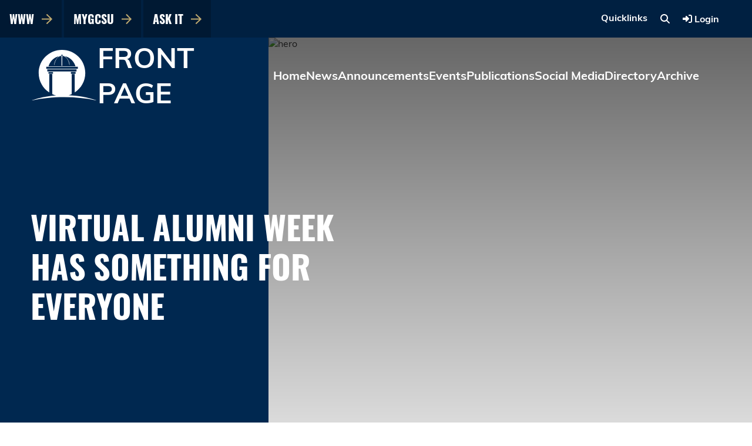

--- FILE ---
content_type: text/html; charset=UTF-8
request_url: https://frontpage.gcsu.edu/node/5490
body_size: 58829
content:
<!DOCTYPE html>
<html lang="en" dir="ltr">
  <head>
    <meta charset="utf-8" />
<script async src="https://www.googletagmanager.com/gtag/js?id=G-KCLVTXVWMN"></script>
<script>window.dataLayer = window.dataLayer || [];function gtag(){dataLayer.push(arguments)};gtag("js", new Date());gtag("set", "developer_id.dMDhkMT", true);gtag("config", "G-KCLVTXVWMN", {"groups":"default","page_placeholder":"PLACEHOLDER_page_location"});</script>
<meta name="Generator" content="Drupal 10 (https://www.drupal.org)" />
<meta name="MobileOptimized" content="width" />
<meta name="HandheldFriendly" content="true" />
<meta name="viewport" content="width=device-width, initial-scale=1.0" />
<link rel="icon" href="/sites/default/files/favicon.ico" type="image/vnd.microsoft.icon" />
<link rel="canonical" href="https://frontpage.gcsu.edu/node/5490" />
<link rel="shortlink" href="https://frontpage.gcsu.edu/node/5490" />

    <title>Virtual Alumni Week has something for everyone | Front Page</title>
    <link rel="stylesheet" media="all" href="/sites/default/files/css/css_dJYlrJp1ocEQNV3K1BlEQmXE-hmgWgRtwaGLVwSeUH4.css?delta=0&amp;language=en&amp;theme=gcfp&amp;include=eJx1j1EKwzAMQy-UNUcqTuqmoXY8onQjO_22ln50sB_LPAmEAtWWVx-FgD4EArtwQcoAJcaJk1gguaF1ySW5aJV9saok-cUuxXE2a1z9IWMQi-sYga-lhLYwTf58_tkWsrBy2S6B-f7bvrPCT6BZ7fMmsjSVA8NiJlGeMjl0NFa_z3vkT97vd1CbNuE3qbNlqQ" />
<link rel="stylesheet" media="all" href="/sites/default/files/css/css_6deXtWevyNFpK-jsAQ0Y9Pgy_GpNPSjGRCeTA7GT__A.css?delta=1&amp;language=en&amp;theme=gcfp&amp;include=eJx1j1EKwzAMQy-UNUcqTuqmoXY8onQjO_22ln50sB_LPAmEAtWWVx-FgD4EArtwQcoAJcaJk1gguaF1ySW5aJV9saok-cUuxXE2a1z9IWMQi-sYga-lhLYwTf58_tkWsrBy2S6B-f7bvrPCT6BZ7fMmsjSVA8NiJlGeMjl0NFa_z3vkT97vd1CbNuE3qbNlqQ" />
<link rel="stylesheet" media="print" href="/sites/default/files/css/css_UiT0OkLzELlAf02wIMxPz_S_EBAyYhSre72AvSIk_Tc.css?delta=2&amp;language=en&amp;theme=gcfp&amp;include=eJx1j1EKwzAMQy-UNUcqTuqmoXY8onQjO_22ln50sB_LPAmEAtWWVx-FgD4EArtwQcoAJcaJk1gguaF1ySW5aJV9saok-cUuxXE2a1z9IWMQi-sYga-lhLYwTf58_tkWsrBy2S6B-f7bvrPCT6BZ7fMmsjSVA8NiJlGeMjl0NFa_z3vkT97vd1CbNuE3qbNlqQ" />

    <script src="https://kit.fontawesome.com/2777d2027c.js" defer crossorigin="anonymous"></script>

  </head>
  <body class="layout-no-sidebars path-node page-node-type-gc-featured-story">
        <a href="#main-content" class="visually-hidden focusable skip-link">
      Skip to main content
    </a>
    
      <div class="dialog-off-canvas-main-canvas" data-off-canvas-main-canvas>
    

<div class="mygc-mobile-menu-container">
    <div class="region region-mobilemenu">
    <div id="block-gcmastheadmobilemenu" class="block block-gc-masthead block-gc-masthead-mobilemenu-block">
  
    
      <div class="content">
      <div class='gc_masthead-mobilemenu-mobilemenu'>
<button class="gc-mobilemenu-close" title="Close Menu" onclick="GCMobileMenuToggle()">
<i class="fas fa-chevron-right"></i>
</button>
<div class="gc-mobile-menu">
<nav class='gc_masthead-mobilemenu-array_user_menu_link-nav'>
<ul>
<li><a class='gc_masthead-mobilemenu-array_user_menu_link' href='https://www.gcsu.edu/communications/resources-media' ><span class="gc_masthead-mobilemenu-link-label">Media Contacts</span></a></li>
<li><a class='gc_masthead-mobilemenu-array_user_menu_link' href='https://www.gcsu.edu/communications' ><span class="gc_masthead-mobilemenu-link-label">University Communications</span></a></li>
<li><a class='gc_masthead-mobilemenu-array_user_menu_link' href='https://www.gcsu.edu/brand' ><span class="gc_masthead-mobilemenu-link-label">University Brand</span></a></li>
<li><a class='gc_masthead-mobilemenu-array_user_menu_link' href='https://gallery.gcsu.edu/' ><span class="gc_masthead-mobilemenu-link-label">Photo Gallery</span></a></li>
<li><a class='gc_masthead-mobilemenu-array_user_menu_link' href='https://frontpage.gcsu.edu/wrgc' ><span class="gc_masthead-mobilemenu-link-label">WRGC 88.3 Public Radio</span></a></li>
<li><a class='gc_masthead-mobilemenu-array_user_menu_link' href='https://www.facebook.com/GC360/' ><span class="gc_masthead-mobilemenu-link-label">GC 360</span></a></li>
<li><a class='gc_masthead-mobilemenu-array_user_menu_link' href='https://www.gcsuradio.com/' ><span class="gc_masthead-mobilemenu-link-label">WGUR FM</span></a></li>
<li><a class='gc_masthead-mobilemenu-array_user_menu_link' href='https://www.youtube.com/channel/UCitImdQEWpJXarMH8DGIUow' ><span class="gc_masthead-mobilemenu-link-label">Bobcat Studios</span></a></li>
<div class="gc_masthead-mobilemenu-menuitem-separator"></div>
<li><a class='gc_masthead-mobilemenu-array_user_menu_link' href='/caslogin'  target='_self'><span class="gc_masthead-mobilemenu-link-label">Log in</span></a></li>
</ul>
</nav>
</div>

</div>

    </div>
  </div>

  </div>

</div>
<div class="mygc-content  has-node    no-hero ">
   <div class="region region-masthead">
    <div id="block-gcmastheadmasthead" class="block block-gc-masthead block-gc-masthead-masthead-block">
  
    
      <div class="content">
      
	<div id='gc_masthead_search_container' class='gc_masthead_search_container'>
		<div class='gc_masthead-masthead-searchform'>
			<form action="/search/node" method="get" name="gc-masthead-searchform">
				<input id="gc_search_api_full_text" type="text" name="keys" placeholder="Search...">
				<button type="submit" title="Execute Search" class="gc-masthead-searchsubmit">
					<i class="fas fa-circle-arrow-right"></i>
				</button>
				<button type="button" title="Close Search" class="gc-masthead-closesearchbutton" onclick="GCSearchToggle()">
					<i class="fas fa-xmark"></i>
				</button>
			</form>
		</div>
	</div>
	<div class='gc_masthead-masthead-topbar'>
					<div class='gc_masthead-masthead-openmobilemenu'>
				<button onclick="GCMobileMenuToggle()" class="gc-openmobilemenu-button" title="Open Mobile Menu">
					<i class="fas fa-bars"></i>
				</button>
			</div>
				<div class='gc_masthead-masthead-quicknav'>
							<nav class='gc_masthead-masthead-array_quick_nav_link-nav'>
					<ul>
																														<li>
										<a class='gc_masthead-masthead-array_quick_nav_link'  href='https://www.gcsu.edu'   target='_self'  >
																						<span class="gc_masthead-masthead-link-label">
																									www
																							</span>
											<svg xmlns='http://www.w3.org/2000/svg' width='17.5' height='17.298' viewbox='0 0 17.5 17.298'>
												<path d='M8.52-16.012l-.773.773a.469.469,0,0,0,0,.663l6.06,6.06H.469A.469.469,0,0,0,0-8.047v1.094a.469.469,0,0,0,.469.469H13.806L7.746-.425a.469.469,0,0,0,0,.663l.773.773a.469.469,0,0,0,.663,0l8.18-8.18a.469.469,0,0,0,0-.663l-8.18-8.18A.469.469,0,0,0,8.52-16.012Z' transform='translate(0 16.149)' fill='#BEA96F'></path>
											</svg>
										</a>
									</li>
																																													<li>
										<a class='gc_masthead-masthead-array_quick_nav_link'  href='https://my.gcsu.edu'   target='_self'  >
																						<span class="gc_masthead-masthead-link-label">
																									MyGCSU
																							</span>
											<svg xmlns='http://www.w3.org/2000/svg' width='17.5' height='17.298' viewbox='0 0 17.5 17.298'>
												<path d='M8.52-16.012l-.773.773a.469.469,0,0,0,0,.663l6.06,6.06H.469A.469.469,0,0,0,0-8.047v1.094a.469.469,0,0,0,.469.469H13.806L7.746-.425a.469.469,0,0,0,0,.663l.773.773a.469.469,0,0,0,.663,0l8.18-8.18a.469.469,0,0,0,0-.663l-8.18-8.18A.469.469,0,0,0,8.52-16.012Z' transform='translate(0 16.149)' fill='#BEA96F'></path>
											</svg>
										</a>
									</li>
																																													<li>
										<a class='gc_masthead-masthead-array_quick_nav_link'  href='https://askit.gcsu.edu/'   target='_self'  >
																						<span class="gc_masthead-masthead-link-label">
																									Ask IT
																							</span>
											<svg xmlns='http://www.w3.org/2000/svg' width='17.5' height='17.298' viewbox='0 0 17.5 17.298'>
												<path d='M8.52-16.012l-.773.773a.469.469,0,0,0,0,.663l6.06,6.06H.469A.469.469,0,0,0,0-8.047v1.094a.469.469,0,0,0,.469.469H13.806L7.746-.425a.469.469,0,0,0,0,.663l.773.773a.469.469,0,0,0,.663,0l8.18-8.18a.469.469,0,0,0,0-.663l-8.18-8.18A.469.469,0,0,0,8.52-16.012Z' transform='translate(0 16.149)' fill='#BEA96F'></path>
											</svg>
										</a>
									</li>
																										</ul>
				</nav>
					</div>
		<div class='gc_masthead-masthead-gatewaynav'>
					</div>
		<div class='gc_masthead-masthead-usermenu-search'>
			<div class='gc_masthead-masthead-usermenu-search-container'>
				<div class='gc_masthead-masthead-usermenu wait-for-icons-flex'>

					<ul>
						<li>
							<a href="#">
								Quicklinks
							</a>
							<div class="mygc-masthead-menu-container">
								<div class="gc-arrow-container">
									<div class="gc-arrow-up"></div>
								</div>
								<div class="mygc-masthead-menu">
																			

	<nav class='gc_masthead-masthead-array_user_menu_link-nav'>
		<ul>
																		<li>
							<a class='gc_masthead-masthead-array_user_menu_link'  href='https://www.gcsu.edu/communications/resources-media'   >
																<span class="gc_masthead-masthead-link-label">
																			Media Contacts
																	</span>
							</a>
						</li>
																											<li>
							<a class='gc_masthead-masthead-array_user_menu_link'  href='https://www.gcsu.edu/communications'   >
																<span class="gc_masthead-masthead-link-label">
																			University Communications
																	</span>
							</a>
						</li>
																											<li>
							<a class='gc_masthead-masthead-array_user_menu_link'  href='https://www.gcsu.edu/brand'   >
																<span class="gc_masthead-masthead-link-label">
																			University Brand
																	</span>
							</a>
						</li>
																											<li>
							<a class='gc_masthead-masthead-array_user_menu_link'  href='https://gallery.gcsu.edu/'   >
																<span class="gc_masthead-masthead-link-label">
																			Photo Gallery
																	</span>
							</a>
						</li>
																											<li>
							<a class='gc_masthead-masthead-array_user_menu_link'  href='https://frontpage.gcsu.edu/wrgc'   >
																<span class="gc_masthead-masthead-link-label">
																			WRGC 88.3 Public Radio
																	</span>
							</a>
						</li>
																											<li>
							<a class='gc_masthead-masthead-array_user_menu_link'  href='https://www.facebook.com/GC360/'   >
																<span class="gc_masthead-masthead-link-label">
																			GC 360
																	</span>
							</a>
						</li>
																											<li>
							<a class='gc_masthead-masthead-array_user_menu_link'  href='https://www.gcsuradio.com/'   >
																<span class="gc_masthead-masthead-link-label">
																			WGUR FM
																	</span>
							</a>
						</li>
																											<li>
							<a class='gc_masthead-masthead-array_user_menu_link'  href='https://www.youtube.com/channel/UCitImdQEWpJXarMH8DGIUow'   >
																<span class="gc_masthead-masthead-link-label">
																			Bobcat Studios
																	</span>
							</a>
						</li>
																											<div class="gc_masthead-masthead-menuitem-separator"></div>
																											<li>
							<a class='gc_masthead-masthead-array_user_menu_link'  href='/caslogin'   target='_self'  >
																<span class="gc_masthead-masthead-link-label">
																			Login
																	</span>
							</a>
						</li>
														</ul>
	</nav>

																	</div>
							</div>
						</li>
					</ul>


											<button class="mygc-search-button" title="Click to Search" class="gc-masthead-searchicon" onclick="GCSearchToggle()">
							<i class="fas fa-magnifying-glass"></i>
						</button>
					
											<div class='gc_masthead-masthead-loginlink'>
							<a href="/cas">
								<i class="fas fa-sign-in-alt"></i>&nbsp;<span>Login</span>
							</a>
						</div>
					
				</div>
			</div>
		</div>
	</div>



	<div class='gc_masthead-masthead-title-hero'>
					<div class='gc_masthead-masthead-masthead-topbarfiller'></div>
		
		<div class='gc_masthead-masthead-body-hero'>
			<div class='gc_masthead-left'>
				<div class='gc_masthead-masthead-icon-title-hero'>
					<a href="/">
						<svg version="1.1" id="Layer_1" xmlns="http://www.w3.org/2000/svg" xmlns:xlink="http://www.w3.org/1999/xlink" x="0px" y="0px" viewBox="0 0 75 57" enable-background="new 0 0 75 57" xml:space="preserve" width="160px"><g><circle cx="35.2" cy="26.2" r="25" fill="none" stroke="#002851" stroke-width="4"></circle></g><g><g><path fill="#ffffff" d="M42.5,51.2
c1.3-0.4,2.5-0.8,3.7-1.4
V27.5
h3.2
V48c7.2-4.7,11.9-12.7,11.9-21.9
C61.3,11.7,49.6,0,35.2,0
C20.8,0,9.1,11.7,9.1,26.1
c0,9.2,4.7,17.3,11.9,21.9
V27.4
h3.2
v22.4
c1.4,0.7,2.9,1.2,4.5,1.6
C18.2,52.2,8.4,54.3,0,57.5
c11.2-2.6,24-4.1,37.6-4.1
c13.6,0,26.3,1.5,37.6,4.1
C65.6,53.9,54.5,51.7,42.5,51.2
z
M50.3,26.9
h-5
V25
h5
V26.9
z"></path></g><path fill="#002851" d="
M50.3,26.9
h-5
V25
h5
V26.9
z
M35.2,5.4
c0.6,0,1.1,0.5,1.1,1.1
c-0.5,0-1.5,0-2.2,0
C34.1,5.9,34.6,5.4,35.2,5.4
z
M35.2,6.9
c12,0,15.1,11.6,15.1,11.6
c-2.7,0-30.2,0-30.2,0
S23.2,6.9,35.2,6.9
z
M17.6,19.1
h35.3
v2.3
H17.6
V19.1
z
M18.8,22
h32.7
v2.3
H18.8
V22
z
M25.1,26.9
h-5
V25
h5
V26.9
z
"></path><rect fill="#002851" x="46.2" y="27.5" width="3.2" height="23"></rect><rect fill="#002851" x="21.0" y="27.4" width="3.2" height="23"></rect></g><g><path id="XMLID_77_" fill="#fffffe" d="M31.1,7.6c-0.5,0.6-4.6,4.2-4.6,9.4c0.3,0,0.3,0,0.3,0c0-0.9,1-8,6-9.8	C33.4,7,31.1,7.4,31.1,7.6z"></path><path id="XMLID_76_" fill="#fffffe" d="M37.4,7.2c5,1.9,6,8.9,6,9.8c0,0,0,0,0.3,0c0-5.1-4-8.8-4.6-9.4C39.2,7.4,36.9,7,37.4,7.2z"></path><rect id="XMLID_75_" x="34.7" y="7" fill="#fffffe" width="0.8" height="11"></rect></g></svg>
													<span class='gc_masthead-masthead-field_site_title-hero'>
								Front Page
							</span>
											</a>
				</div>
				<div class='gc_masthead-masthead-mainlinks-hero-mobile'>
											  <nav class='gc_masthead-masthead-array_main_nav_link-nav'>
    <ul>
                                    <li>
              <a class='gc_masthead-masthead-array_main_nav_link'  href='/'   >
                                <span class="gc_masthead-masthead-link-label">
                                      Home
                                  </span>
              </a>
            </li>
                                                      <li>
              <a class='gc_masthead-masthead-array_main_nav_link'  href='/news'   >
                                <span class="gc_masthead-masthead-link-label">
                                      News
                                  </span>
              </a>
            </li>
                                                      <li>
              <a class='gc_masthead-masthead-array_main_nav_link'  href='/announcements'   >
                                <span class="gc_masthead-masthead-link-label">
                                      Announcements
                                  </span>
              </a>
            </li>
                                                      <li>
              <a class='gc_masthead-masthead-array_main_nav_link'  href='/events/gc_today_tomorrow'   >
                                <span class="gc_masthead-masthead-link-label">
                                      Events
                                  </span>
              </a>
            </li>
                                                      <li>
              <a class='gc_masthead-masthead-array_main_nav_link'  href='/gc_campus_publication_page'   >
                                <span class="gc_masthead-masthead-link-label">
                                      Publications
                                  </span>
              </a>
            </li>
                                                      <li>
              <a class='gc_masthead-masthead-array_main_nav_link'  href='/social'   >
                                <span class="gc_masthead-masthead-link-label">
                                      Social Media
                                  </span>
              </a>
            </li>
                                                      <li>
              <a class='gc_masthead-masthead-array_main_nav_link'  href='https://my.gcsu.edu/department-directory-search'   >
                                <span class="gc_masthead-masthead-link-label">
                                      Directory
                                  </span>
              </a>
            </li>
                                                      <li>
              <a class='gc_masthead-masthead-array_main_nav_link'  href='/archive'   >
                                <span class="gc_masthead-masthead-link-label">
                                      Archive
                                  </span>
              </a>
            </li>
                            </ul>
  </nav>

									</div>
				<div class='gc_masthead-page-title'>
					<h1>Virtual Alumni Week has something for everyone</h1>
				</div>
			</div>
			<div class='gc_masthead-right'>
									<div class='gc_masthead-page-image'>
						<img src='https://photos.smugmug.com/photos/i-qWT6cPH/0/X3/i-qWT6cPH-X3.jpg' alt='hero'/>
					</div>
								<div class='gc_masthead-masthead-mainlinks-hero'>
											  <nav class='gc_masthead-masthead-array_main_nav_link-nav'>
    <ul>
                                    <li>
              <a class='gc_masthead-masthead-array_main_nav_link'  href='/'   >
                                <span class="gc_masthead-masthead-link-label">
                                      Home
                                  </span>
              </a>
            </li>
                                                      <li>
              <a class='gc_masthead-masthead-array_main_nav_link'  href='/news'   >
                                <span class="gc_masthead-masthead-link-label">
                                      News
                                  </span>
              </a>
            </li>
                                                      <li>
              <a class='gc_masthead-masthead-array_main_nav_link'  href='/announcements'   >
                                <span class="gc_masthead-masthead-link-label">
                                      Announcements
                                  </span>
              </a>
            </li>
                                                      <li>
              <a class='gc_masthead-masthead-array_main_nav_link'  href='/events/gc_today_tomorrow'   >
                                <span class="gc_masthead-masthead-link-label">
                                      Events
                                  </span>
              </a>
            </li>
                                                      <li>
              <a class='gc_masthead-masthead-array_main_nav_link'  href='/gc_campus_publication_page'   >
                                <span class="gc_masthead-masthead-link-label">
                                      Publications
                                  </span>
              </a>
            </li>
                                                      <li>
              <a class='gc_masthead-masthead-array_main_nav_link'  href='/social'   >
                                <span class="gc_masthead-masthead-link-label">
                                      Social Media
                                  </span>
              </a>
            </li>
                                                      <li>
              <a class='gc_masthead-masthead-array_main_nav_link'  href='https://my.gcsu.edu/department-directory-search'   >
                                <span class="gc_masthead-masthead-link-label">
                                      Directory
                                  </span>
              </a>
            </li>
                                                      <li>
              <a class='gc_masthead-masthead-array_main_nav_link'  href='/archive'   >
                                <span class="gc_masthead-masthead-link-label">
                                      Archive
                                  </span>
              </a>
            </li>
                            </ul>
  </nav>

									</div>

			</div>
		</div>

	</div>


    </div>
  </div>

  </div>

 


	  <div class="region region-alerts">
    <div class="views-element-container block block-views block-views-blockgc-alert-block-2" id="block-views-block-gc-alert-block-2">
  
    
      <div class="content">
      <div><div class="view view-gc-alert view-id-gc_alert view-display-id-block_2 js-view-dom-id-71aa896eb987f5abaadf2ac999ab9579a31147ac6083585719034f3a20c0f0c2">
  
    
      
  
          </div>
</div>

    </div>
  </div>

  </div>



<div id="page-wrapper">
	<div id="page">

					<div class="highlighted">
				<aside class="layout-container section clearfix" role="complementary" title="Highlighted">
					  <div class="region region-highlighted">
    <div data-drupal-messages-fallback class="hidden"></div>

  </div>

				</aside>
			</div>
		
				<div id="main-wrapper" class="layout-main-wrapper layout-container clearfix">


			<div id="main" class="layout-main clearfix">
				
				<main id="content" class="column main-content" role="main">
					<section class="section">
						<a id="main-content" tabindex="-1"></a>
						<div id="gc-mobileabovecontent">
						
						</div>
						  <div class="region region-content">
    <div id="block-pagetitle" class="block block-core block-page-title-block">
  
    
      <div class="content">
      

  <h1 class="title page-title"><span class="field field--name-title field--type-string field--label-hidden">Virtual Alumni Week has something for everyone</span>
</h1>


    </div>
  </div>
<div id="block-gcfp-content" class="block block-system block-system-main-block">
  
    
      <div class="content">
      







            
    
	


                                        
    
    
    
	


<div class="gc-node-content">
          <div class="gc-node-post-date">

                            <span>
                    <a href="https://frontpage.gcsu.edu/taxonomy/term/631">Alumni</a>
                </span>
                <span>&nbsp;</span>
                <i class="fal fa-ellipsis-v"></i>
                <span>&nbsp;</span>
                <span>Friday September 4, 2020</span>
            

        </div>
                <div class="gc-node-body">
            <div class="clearfix text-formatted field field--name-body field--type-text-with-summary field--label-hidden field__item"><p><span class="gc-dropcap">	
					G
			
</span>

eorgia College’s Virtual Alumni Week (VAW) slated for Nov. 2 through 8 will have back-to-back events, ensuring a fun, interactive and lively time for all.&nbsp;
			</p><figure class="gc-image right">
			<img src="https://photos.smugmug.com/photos/i-43zszLw/0/X3/i-43zszLw-X3.jpg" alt="Join us for Virtual Alumni Week.">
			<figcaption>Join us for Virtual Alumni Week.</figcaption>
		</figure>
	


<p>“Alumni will get a unique experience during Alumni Week,” said Tre’ Juan “Tre” Johnson, assistant director of alumni awards, collaborations and reunions. “They will participate in virtual tours of our beautiful campus landmarks, engage in networking events with fellow alumni and get a glimpse of our student experience, as we walk them through their own personal GC Journey.”&nbsp;</p><div class="gc-quote fullwidth">
	<div class="gc-open-quote" style="overflow: visible; height: 0;">
		<span style="position: relative; font-size: 90px; top: 0px; line-height: 45px; font-family: Georgia, 'Times New Roman', Times, serif;">
			“
		</span>
	</div>
	<div style="padding: 1em;">
					“We will do some innovative things with the announcements, so alumni should make sure they stay tuned-in for each one.”
							<div style="text-align: right">
				–&nbsp;Tre' Juan&nbsp;Johnson
			</div>
			</div>
	<div class="gc-close-quote" style="text-align: right; overflow: visible; height: 0;">
		<span style="font-size: 90px; line-height: 45px; font-family: Georgia, 'Times New Roman', Times, serif;  position: relative; top: 0px">
			”
		</span>
	</div>
</div>



<p>Throughout the weekend, Georgia College will host a virtual scavenger hunt, which will be team oriented. Alumni can have up to eight individuals on their team. There are some major prizes for lucky winners. The prizes include our grand prize—a private catered BBQ for a group of 15 on the front lawn of the Governor’s Mansion with GC President Dr. Dorman. Other activities include: A Golden Slipper Reunion, tour of Andalusia and more.</p>

<p>The Alumni Award Ceremony is typically held in person on Saturday evening. This year, the Alumni Award recipients will be announced throughout VAW, as opposed to one big ceremony.</p>

<p>“We will do some innovative things with the announcements, so alumni should make sure they stay tuned-in for each one,” said Johnson.</p>

<p>The VAW Committee includes members of the GC Alumni Board, Foundation Board and varied generations of alumni. The team developed a variety of events, catering to all ages, for the week. A 131<sup>st</sup> Birthday celebration for Georgia College will close VAW.</p>

<p>“We have received some positive feedback and have a few virtual events leading up to VAW,” he said.&nbsp; “Alumni who have participated in our previous reunions, most notably our Golden Slipper Classes, have even expressed interest in being a part of VAW.”</p>

<p>Visit: <a href="https://www.gcsu.edu/alumni/alumni-week">https://www.gcsu.edu/alumni/alumni-week</a><b> </b>to<b> </b>view the schedule, register for events and keep track of the happenings leading up to and during the event. We hope you can join us.</p>
</div>
      </div>
    </div>
</div>
<div></div>


    </div>
  </div>

  </div>

					</section>
                                        				</main>
								
				
			</div>
		</div>

		
		
		


			</div>
</div> 

    <div class="region region-footer">
    <div id="block-gcfooterfooter" class="block block-gc-footer block-gc-footer-footer-block">
  
    
      <div class="content">
      <div class='gc_footer-footer-footer'>
	<div class='gc_footer-footer-footer-top'>
		<div class='gc_footer-footer-footer-logo'>
			<div class="footer-top__logo-image">
  <a href="https://www.gcsu.edu">
    <svg xmlns="http://www.w3.org/2000/svg" viewBox="0 0 248.01 80.152"><path d="M115.579,25.7c0,1.445.217,2.312.867,2.564a.3.3,0,0,1-.036.435,8.067,8.067,0,0,0-1.771.324,28.161,28.161,0,0,1-6.467.94c-4.3,0-8.238-1.192-11.019-4.011a11.368,11.368,0,0,1-3.325-8.2A12.4,12.4,0,0,1,97.08,9.182c2.421-2.528,6-4.227,11.454-4.227a21.623,21.623,0,0,1,4.588.542,9.537,9.537,0,0,0,2.241.326,40.672,40.672,0,0,0,.541,5.239c-.108.289-.758.325-.975.108-1.012-3.9-3.722-5.13-7.407-5.13-7.009,0-10.08,4.986-10.08,10.405,0,6.937,3.577,12.392,10.839,12.392,2.24,0,3.577-.468,3.974-1.083a4.021,4.021,0,0,0,.361-2.059V24.25c0-3.036-.108-3.252-2.348-3.506l-1.59-.181a.6.6,0,0,1,0-.9c1.048.072,3.035.108,5.167.108,1.409,0,2.638-.036,3.83-.108a.629.629,0,0,1,.036.9l-.578.073c-1.518.181-1.554,1.193-1.554,3.036Z" fill="#fff"/><path d="M137.307,17.71A12.49,12.49,0,0,1,150.17,4.955c8.346,0,12.537,6.034,12.537,12.393a12.336,12.336,0,0,1-12.537,12.61C142.148,29.958,137.307,24.213,137.307,17.71Zm21.787.759c0-5.962-2.638-12.393-9.539-12.393-3.757,0-8.634,2.565-8.634,10.478,0,5.346,2.6,12.283,9.718,12.283C154.974,28.837,159.094,25.587,159.094,18.469Z" fill="#fff"/><path d="M164.691,10.989c0-3.431-.108-4.046-1.59-4.227l-1.156-.144a.605.605,0,0,1,.037-.9c2.023-.181,4.516-.289,8.056-.289a12.783,12.783,0,0,1,6.034,1.085,5.381,5.381,0,0,1,3,5.057c0,3.433-2.71,5.311-4.517,6.035-.18.216,0,.578.181.867,2.891,4.66,4.806,7.551,7.262,9.61a4.333,4.333,0,0,0,2.493,1.012.3.3,0,0,1,.037.5,5.608,5.608,0,0,1-1.59.181c-3.071,0-4.914-.9-7.479-4.552-.939-1.337-2.421-3.83-3.541-5.456a2.578,2.578,0,0,0-2.565-1.156c-1.626,0-1.7.036-1.7.794v4.554c0,3.793.072,4.227,2.167,4.516l.759.108a.707.707,0,0,1-.072.9c-1.626-.072-2.854-.108-4.3-.108-1.518,0-2.819.036-4.516.108a.694.694,0,0,1-.073-.9l.9-.108c2.1-.253,2.168-.723,2.168-4.516Zm2.963,5.167a2.85,2.85,0,0,0,.108,1.192c.109.109.65.181,2.494.181a6.044,6.044,0,0,0,3.72-.94c.976-.759,1.807-2.023,1.807-4.479,0-2.855-1.77-5.565-5.781-5.565-2.24,0-2.348.144-2.348,1.157Z" fill="#fff"/><path d="M203.208,25.7c0,1.445.217,2.312.868,2.564a.3.3,0,0,1-.037.435,8.06,8.06,0,0,0-1.77.324,28.185,28.185,0,0,1-6.467.94c-4.3,0-8.239-1.192-11.02-4.011a11.371,11.371,0,0,1-3.324-8.2,12.4,12.4,0,0,1,3.252-8.564c2.42-2.528,6-4.227,11.453-4.227a21.623,21.623,0,0,1,4.588.542,9.53,9.53,0,0,0,2.241.326,40.672,40.672,0,0,0,.541,5.239c-.108.289-.759.325-.975.108-1.011-3.9-3.722-5.13-7.407-5.13-7.01,0-10.08,4.986-10.08,10.405,0,6.937,3.577,12.392,10.839,12.392,2.24,0,3.577-.468,3.974-1.083a4.021,4.021,0,0,0,.361-2.059V24.25c0-3.036-.108-3.252-2.348-3.506l-1.59-.181a.6.6,0,0,1,0-.9c1.048.072,3.036.108,5.167.108,1.409,0,2.637-.036,3.83-.108a.629.629,0,0,1,.036.9l-.578.073c-1.518.181-1.554,1.193-1.554,3.036Z" fill="#fff"/><path d="M210.423,11.026c0-3.83-.071-4.445-2.2-4.625l-.9-.072c-.216-.145-.144-.8.073-.9,1.806.072,3.034.108,4.552.108,1.445,0,2.674-.036,4.481-.108.216.108.289.759.071.9l-.9.072c-2.131.18-2.2.8-2.2,4.625V23.888c0,3.83.073,4.336,2.2,4.589l.9.108c.218.144.145.795-.071.9-1.807-.072-3.036-.108-4.481-.108-1.518,0-2.746.036-4.552.108a.7.7,0,0,1-.073-.9l.9-.108c2.133-.253,2.2-.759,2.2-4.589Z" fill="#fff"/><path d="M234.405,21c-.252-.8-.4-.9-1.481-.9h-5.456c-.9,0-1.119.108-1.372.867l-1.265,3.793a13.793,13.793,0,0,0-.794,3c0,.434.18.65,1.048.723l1.191.108a.58.58,0,0,1-.072.9c-.939-.072-2.059-.072-3.758-.108-1.192,0-2.493.072-3.468.108a.71.71,0,0,1-.072-.9l1.192-.108a2.4,2.4,0,0,0,2.168-1.771c.65-1.662,1.662-4.01,3.179-8.057l3.686-9.756a5.179,5.179,0,0,0,.614-2.564,4.056,4.056,0,0,0,1.879-1.374.513.513,0,0,1,.542.326c.469,1.589,1.048,3.252,1.59,4.841l4.949,14.525c1.048,3.107,1.518,3.649,3.072,3.83l.975.108a.707.707,0,0,1,0,.9c-1.481-.072-2.745-.108-4.371-.108-1.735,0-3.108.072-4.155.108a.605.605,0,0,1-.073-.9l1.048-.108c.759-.073,1.265-.289,1.265-.651a7.413,7.413,0,0,0-.47-1.915Zm-7.153-3.216c-.289.831-.252.867.759.867h4.444c1.048,0,1.12-.145.794-1.12L231.3,11.64a23.861,23.861,0,0,0-.83-2.277H230.4a21.967,21.967,0,0,0-.868,2.132Z" fill="#fff"/><path d="M98.381,36.421a15.569,15.569,0,0,1,9.755-3.07,27.916,27.916,0,0,1,6.4.866,2.72,2.72,0,0,0,1.012.145c.036.831.216,3.107.5,5.311a.76.76,0,0,1-.975.072c-.542-2.457-2.168-5.275-7.407-5.275-5.527,0-10.225,3.505-10.225,10.984,0,7.587,4.806,11.778,10.731,11.778a7.7,7.7,0,0,0,7.552-5.166.76.76,0,0,1,.939.144,13.609,13.609,0,0,1-1.734,4.951,7.192,7.192,0,0,0-1.265.36,21.285,21.285,0,0,1-5.709.832,15.83,15.83,0,0,1-9-2.421A11.65,11.65,0,0,1,93.828,46,12,12,0,0,1,98.381,36.421Z" fill="#fff"/><path d="M117.068,46.1a12.489,12.489,0,0,1,12.863-12.753c8.346,0,12.538,6.033,12.538,12.392a12.337,12.337,0,0,1-12.538,12.61C121.91,58.353,117.068,52.607,117.068,46.1Zm21.787.759c0-5.961-2.637-12.393-9.538-12.393-3.758,0-8.636,2.566-8.636,10.478,0,5.347,2.6,12.284,9.719,12.284C134.736,57.232,138.855,53.981,138.855,46.863Z" fill="#fff"/><path d="M145.189,39.348c0-3.794-.072-4.372-2.349-4.553l-.9-.072c-.216-.145-.144-.794.073-.9,2.023.073,3.252.11,4.7.11,1.408,0,2.637-.037,4.444-.11.216.11.289.759.071.9l-.867.072c-2.132.181-2.2.759-2.2,4.553V51.921c0,2.277.108,3.216.758,3.9.4.4,1.085.83,3.938.83,3.071,0,3.83-.144,4.408-.47a7.7,7.7,0,0,0,2.385-3.577c.217-.179.9-.035.9.218a28.9,28.9,0,0,1-1.518,5.058c-1.842-.073-5.274-.109-9-.109h-3.323c-1.518,0-2.674.036-4.7.109a.7.7,0,0,1-.073-.9l1.084-.108c2.1-.218,2.168-.724,2.168-4.517Z" fill="#fff"/><path d="M164.776,39.348c0-3.794-.071-4.372-2.348-4.553l-.9-.072c-.217-.145-.145-.794.072-.9,2.023.073,3.252.11,4.7.11,1.409,0,2.637-.037,4.444-.11.216.11.289.759.072.9l-.867.072c-2.131.181-2.2.759-2.2,4.553V51.921c0,2.277.108,3.216.759,3.9.4.4,1.084.83,3.938.83,3.072,0,3.831-.144,4.409-.47a7.706,7.706,0,0,0,2.383-3.577c.218-.179.9-.035.9.218a29.058,29.058,0,0,1-1.517,5.058c-1.843-.073-5.276-.109-9-.109h-3.325c-1.518,0-2.674.036-4.7.109a.7.7,0,0,1-.072-.9l1.084-.108c2.1-.218,2.167-.724,2.167-4.517Z" fill="#fff"/><path d="M221.677,54.089c0,1.446.216,2.313.867,2.565a.3.3,0,0,1-.037.434,8.081,8.081,0,0,0-1.77.325,28.287,28.287,0,0,1-6.467.94c-4.3,0-8.238-1.192-11.019-4.011a11.37,11.37,0,0,1-3.325-8.2,12.4,12.4,0,0,1,3.252-8.563c2.421-2.529,6-4.226,11.454-4.226a21.62,21.62,0,0,1,4.587.541,9.529,9.529,0,0,0,2.241.325A40.674,40.674,0,0,0,222,39.456c-.109.289-.759.325-.976.109-1.011-3.9-3.722-5.131-7.407-5.131-7.009,0-10.079,4.986-10.079,10.406,0,6.937,3.576,12.392,10.838,12.392,2.24,0,3.577-.47,3.974-1.084a4.011,4.011,0,0,0,.362-2.059V52.644c0-3.035-.108-3.252-2.348-3.5l-1.591-.18a.6.6,0,0,1,0-.9c1.048.073,3.036.108,5.168.108,1.408,0,2.637-.035,3.83-.108a.631.631,0,0,1,.035.9l-.578.072c-1.517.18-1.553,1.193-1.553,3.035Z" fill="#fff"/><path d="M134.837,24.6c-.541,1.7-.867,2.963-2.745,3.433a14.837,14.837,0,0,1-2.99.212c-2.28-.082-2.909-.433-3.288-.812-.578-.615-.687-1.842-.687-3.758V18.577c0-.94.109-.975,1.193-.975h2.1a12.07,12.07,0,0,1,2.782.18,1.544,1.544,0,0,1,1.12,1.373l.325,1.408a.713.713,0,0,0,.94-.035c0-.795-.145-2.168-.145-3.469,0-1.372.145-2.782.145-3.649a.717.717,0,0,0-.94-.036l-.289,1.481c-.181.9-.433,1.121-.867,1.265a13.367,13.367,0,0,1-3.071.217h-2.1c-1.084,0-1.193,0-1.193-1.012V8.1c0-1.373,0-1.445,1.085-1.445h2.6a17.24,17.24,0,0,1,3.505.216c1.878.47,2.2,1.734,2.746,3.433a.711.711,0,0,0,.9-.073,40.906,40.906,0,0,0-.578-4.805,48.714,48.714,0,0,1-4.879.108h-6.793c-1.481,0-2.709-.036-4.263-.108-.217.108-.289.759-.072.9l.578.072c2.132.253,2.2.8,2.2,4.553V23.961c0,3.793-.181,4.335-2.24,4.516l-1.192.108a.7.7,0,0,0,.072.9c2.132-.072,3.36-.108,4.913-.108h3.252q2.2,0,4.412.025c1.934.05,3.414-.022,3.781.069a40.69,40.69,0,0,0,.578-4.8A.71.71,0,0,0,134.837,24.6Z" fill="#fff"/><path d="M241.2,53.039c-.541,1.7-.867,2.963-2.745,3.433a14.9,14.9,0,0,1-2.991.213c-2.28-.082-2.908-.434-3.287-.813-.578-.615-.687-1.842-.687-3.757V47.02c0-.94.109-.975,1.192-.975h2.1a11.988,11.988,0,0,1,2.782.181,1.543,1.543,0,0,1,1.121,1.372l.325,1.409a.713.713,0,0,0,.939-.036c0-.795-.145-2.167-.145-3.469,0-1.372.145-2.782.145-3.649a.715.715,0,0,0-.939-.036l-.289,1.481c-.181.9-.433,1.121-.867,1.265a13.378,13.378,0,0,1-3.072.217h-2.1c-1.083,0-1.192,0-1.192-1.012V36.542c0-1.373,0-1.445,1.084-1.445h2.6a17.246,17.246,0,0,1,3.5.216c1.878.47,2.2,1.735,2.745,3.433a.711.711,0,0,0,.9-.072,40.685,40.685,0,0,0-.578-4.806,48.69,48.69,0,0,1-4.878.108h-6.793c-1.481,0-2.71-.035-4.263-.108-.217.108-.289.759-.073.9l.578.073c2.133.252,2.205.794,2.205,4.552V52.4c0,3.793-.181,4.335-2.241,4.516l-1.192.108a.7.7,0,0,0,.072.9c2.132-.072,3.361-.108,4.914-.108h3.252q2.2,0,4.411.026c1.935.049,3.415-.023,3.782.068a40.906,40.906,0,0,0,.578-4.8A.711.711,0,0,0,241.2,53.039Z" fill="#fff"/><path d="M196.957,53.039c-.542,1.7-.868,2.963-2.746,3.433a14.9,14.9,0,0,1-2.99.213c-2.28-.082-2.908-.434-3.288-.813-.578-.615-.687-1.842-.687-3.757V47.02c0-.94.109-.975,1.193-.975h2.1a11.993,11.993,0,0,1,2.782.181,1.543,1.543,0,0,1,1.12,1.372l.325,1.409a.714.714,0,0,0,.94-.036c0-.795-.145-2.167-.145-3.469,0-1.372.145-2.782.145-3.649a.717.717,0,0,0-.94-.036l-.289,1.481c-.181.9-.433,1.121-.867,1.265a13.367,13.367,0,0,1-3.071.217h-2.1c-1.084,0-1.193,0-1.193-1.012V36.542c0-1.373,0-1.445,1.085-1.445h2.6a17.24,17.24,0,0,1,3.505.216c1.879.47,2.2,1.735,2.746,3.433a.711.711,0,0,0,.9-.072,40.9,40.9,0,0,0-.578-4.806,48.714,48.714,0,0,1-4.879.108h-6.793c-1.481,0-2.709-.035-4.263-.108-.217.108-.289.759-.072.9l.578.073c2.132.252,2.2.794,2.2,4.552V52.4c0,3.793-.181,4.335-2.24,4.516l-1.192.108a.7.7,0,0,0,.072.9c2.132-.072,3.36-.108,4.913-.108h3.252q2.2,0,4.412.026c1.934.049,3.414-.023,3.781.068a40.69,40.69,0,0,0,.578-4.8A.71.71,0,0,0,196.957,53.039Z" fill="#fff"/><path d="M111.519,72.753a4.575,4.575,0,0,1-2.279-.539,6.751,6.751,0,0,1-.394-2.045c.073-.1.293-.131.351-.044a2.656,2.656,0,0,0,2.512,2.176,1.658,1.658,0,0,0,1.825-1.679,2.194,2.194,0,0,0-1.2-2.045l-1.387-.905a3.115,3.115,0,0,1-1.577-2.512c0-1.387,1.081-2.512,2.979-2.512a4.988,4.988,0,0,1,1.358.19,2.876,2.876,0,0,0,.511.088,6.361,6.361,0,0,1,.263,1.781c-.058.088-.292.132-.365.044a1.913,1.913,0,0,0-1.986-1.65,1.53,1.53,0,0,0-1.738,1.621,2.322,2.322,0,0,0,1.242,1.8l1.168.73a3.287,3.287,0,0,1,1.825,2.8C114.629,71.659,113.417,72.753,111.519,72.753Z" fill="#fff"/><path d="M121,70.265c0,1.574.03,1.784.9,1.874l.48.045c.09.06.06.33-.03.375-.855-.03-1.365-.045-1.964-.045s-1.125.015-2.085.045a.262.262,0,0,1,0-.375l.54-.045c.855-.075.929-.3.929-1.874v-6.7c0-.465,0-.48-.449-.48H118.5a3.068,3.068,0,0,0-1.844.375,2.736,2.736,0,0,0-.675,1.034.288.288,0,0,1-.389-.1,15.947,15.947,0,0,0,.569-2.234.366.366,0,0,1,.285,0c.09.479.585.464,1.274.464h6.073c.81,0,.944-.03,1.17-.42.075-.029.239-.014.269.045a9.123,9.123,0,0,0-.225,2.279c-.059.12-.314.12-.389.031-.046-.376-.15-.93-.375-1.095a2.991,2.991,0,0,0-1.74-.375h-1.064c-.45,0-.435.015-.435.51Z" fill="#fff"/><path d="M130.474,69.115c-.1-.322-.161-.367-.6-.367H127.66c-.367,0-.454.045-.557.352l-.513,1.539a5.589,5.589,0,0,0-.322,1.216c0,.176.073.265.424.293l.484.045a.235.235,0,0,1-.029.366c-.381-.029-.836-.029-1.524-.044-.484,0-1.011.03-1.407.044a.288.288,0,0,1-.03-.366l.484-.045a.972.972,0,0,0,.88-.717c.263-.675.673-1.628,1.289-3.268l1.5-3.958a2.1,2.1,0,0,0,.249-1.04,1.647,1.647,0,0,0,.762-.557.207.207,0,0,1,.22.132c.191.644.425,1.319.645,1.964l2.007,5.891c.426,1.26.617,1.481,1.246,1.553l.4.045a.287.287,0,0,1,0,.366c-.6-.029-1.114-.044-1.773-.044-.7,0-1.261.03-1.686.044a.246.246,0,0,1-.029-.366l.426-.045c.307-.028.512-.117.512-.263a2.983,2.983,0,0,0-.191-.777Zm-2.9-1.3c-.118.337-.1.352.308.352h1.8c.425,0,.455-.059.323-.455l-.792-2.389a9.549,9.549,0,0,0-.337-.923h-.029a8.838,8.838,0,0,0-.352.864Z" fill="#fff"/><path d="M138.215,70.265c0,1.574.03,1.784.9,1.874l.48.045c.089.06.059.33-.031.375-.855-.03-1.365-.045-1.964-.045s-1.125.015-2.084.045a.262.262,0,0,1,0-.375l.54-.045c.854-.075.929-.3.929-1.874v-6.7c0-.465,0-.48-.449-.48h-.825a3.071,3.071,0,0,0-1.845.375,2.745,2.745,0,0,0-.674,1.034.29.29,0,0,1-.39-.1,15.819,15.819,0,0,0,.57-2.234.366.366,0,0,1,.285,0c.089.479.584.464,1.274.464H141c.809,0,.944-.03,1.17-.42.074-.029.239-.014.269.045a9.123,9.123,0,0,0-.225,2.279c-.059.12-.315.12-.389.031-.046-.376-.15-.93-.376-1.095a2.988,2.988,0,0,0-1.739-.375H138.65c-.451,0-.435.015-.435.51Z" fill="#fff"/><path d="M164.164,66.381a10.758,10.758,0,0,0-.286-3.1.925.925,0,0,0-.749-.315l-.375-.03a.271.271,0,0,1,.03-.36c.57.03,1.124.045,1.709.045.63,0,1.035-.015,1.575-.045a.258.258,0,0,1,.029.36l-.359.03c-.375.03-.675.165-.75.359a12.6,12.6,0,0,0-.21,3.059v1.695a5.217,5.217,0,0,1-1.05,3.583,3.945,3.945,0,0,1-2.863,1.094,4.265,4.265,0,0,1-2.8-.823c-.794-.66-1.17-1.755-1.17-3.539V64.852c0-1.559-.03-1.814-.9-1.889l-.375-.03c-.09-.06-.06-.315.03-.36.75.03,1.26.045,1.859.045.615,0,1.109-.015,1.845-.045.089.045.119.3.029.36l-.359.03c-.87.075-.9.33-.9,1.889v3.239c0,2.414.75,4,3.043,4,2.175,0,3-1.71,3-3.989Z" fill="#fff"/><path d="M176.26,69.965c0,.45,0,2.234.046,2.624a.271.271,0,0,1-.285.164c-.18-.254-.615-.779-1.919-2.263l-3.478-3.959c-.406-.465-1.426-1.694-1.741-2.024h-.029a3.811,3.811,0,0,0-.075.975v3.269a12.441,12.441,0,0,0,.269,3.1,1.015,1.015,0,0,0,.766.285l.464.045a.275.275,0,0,1-.03.375c-.675-.03-1.2-.045-1.754-.045-.63,0-1.035.015-1.559.045a.276.276,0,0,1-.03-.375l.4-.045c.345-.029.586-.135.66-.3a14.463,14.463,0,0,0,.195-3.088V64.418a1.377,1.377,0,0,0-.33-1.081,1.63,1.63,0,0,0-.929-.359l-.256-.03a.263.263,0,0,1,.031-.375c.629.045,1.424.045,1.694.045a4.82,4.82,0,0,0,.689-.045,21.634,21.634,0,0,0,2.564,3.3l1.455,1.634c1.02,1.17,1.769,1.994,2.474,2.714h.03a1.513,1.513,0,0,0,.06-.63V66.381a10.541,10.541,0,0,0-.3-3.1c-.089-.135-.33-.225-.929-.3l-.256-.03c-.1-.09-.089-.33.03-.375.69.03,1.2.045,1.77.045.644,0,1.035-.015,1.545-.045a.264.264,0,0,1,.029.375l-.209.03c-.48.075-.78.2-.84.315a12.084,12.084,0,0,0-.226,3.088Z" fill="#fff"/><path d="M179.931,64.9c0-1.59-.03-1.845-.915-1.92l-.375-.03c-.089-.06-.059-.33.03-.375.75.03,1.26.045,1.889.045.6,0,1.11-.015,1.86-.045.09.045.12.315.03.375l-.375.03c-.885.075-.914.33-.914,1.92v5.337c0,1.589.029,1.8.914,1.9l.375.045c.09.06.06.33-.03.375-.75-.03-1.259-.045-1.86-.045-.629,0-1.139.015-1.889.045a.294.294,0,0,1-.03-.375l.375-.045c.885-.1.915-.315.915-1.9Z" fill="#fff"/><path d="M184.578,64.208c-.344-.84-.569-1.155-1.214-1.23l-.27-.03a.252.252,0,0,1,.029-.375c.436.03.916.045,1.56.045.66,0,1.184-.015,1.814-.045a.261.261,0,0,1,.03.375l-.224.03c-.57.075-.69.165-.7.285a18.616,18.616,0,0,0,.749,2.1c.69,1.739,1.38,3.463,2.13,5.172.464-.988,1.109-2.533,1.439-3.328.45-1.019,1.14-2.714,1.394-3.359a1.566,1.566,0,0,0,.135-.584c0-.106-.15-.225-.674-.285l-.271-.03a.263.263,0,0,1,.031-.375c.42.03.989.045,1.559.045.5,0,.959-.015,1.454-.045a.293.293,0,0,1,.03.375l-.449.03a.959.959,0,0,0-.78.524,36.318,36.318,0,0,0-1.68,3.45l-.809,1.843c-.6,1.38-1.3,3.119-1.559,3.914a.3.3,0,0,1-.165.044.6.6,0,0,1-.225-.044,14.985,14.985,0,0,0-.69-2Z" fill="#fff"/><path d="M203.885,64.882c0-1.424-.044-1.679-.659-1.754l-.48-.06a.251.251,0,0,1,.015-.375c.84-.075,1.875-.12,3.343-.12a5.309,5.309,0,0,1,2.5.45,2.235,2.235,0,0,1,1.244,2.1,2.774,2.774,0,0,1-1.874,2.5c-.075.09,0,.24.075.36a16.187,16.187,0,0,0,3.013,3.988,1.8,1.8,0,0,0,1.035.42.126.126,0,0,1,.015.21,2.327,2.327,0,0,1-.659.075c-1.275,0-2.039-.375-3.1-1.889-.39-.555-1-1.589-1.469-2.264a1.071,1.071,0,0,0-1.065-.48c-.675,0-.7.015-.7.33v1.889c0,1.574.029,1.754.9,1.874l.315.045a.3.3,0,0,1-.03.375c-.675-.03-1.184-.045-1.785-.045-.63,0-1.169.015-1.874.045a.291.291,0,0,1-.03-.375l.375-.045c.869-.1.9-.3.9-1.874Zm1.231,2.144a1.2,1.2,0,0,0,.044.5c.045.045.27.075,1.035.075a2.512,2.512,0,0,0,1.544-.39,2.15,2.15,0,0,0,.749-1.859,2.208,2.208,0,0,0-2.4-2.309c-.929,0-.973.06-.973.48Z" fill="#fff"/><path d="M214.993,72.753a4.675,4.675,0,0,1-2.338-.554,6.916,6.916,0,0,1-.406-2.1c.076-.1.3-.135.36-.045a2.729,2.729,0,0,0,2.579,2.234,1.7,1.7,0,0,0,1.874-1.724,2.252,2.252,0,0,0-1.229-2.1l-1.424-.929a3.2,3.2,0,0,1-1.62-2.579c0-1.424,1.11-2.579,3.059-2.579a5.124,5.124,0,0,1,1.394.2,3,3,0,0,0,.525.091,6.546,6.546,0,0,1,.27,1.828c-.059.091-.3.135-.374.045a1.965,1.965,0,0,0-2.04-1.694,1.57,1.57,0,0,0-1.784,1.664,2.383,2.383,0,0,0,1.275,1.845l1.2.749a3.379,3.379,0,0,1,1.874,2.879C218.187,71.63,216.943,72.753,214.993,72.753Z" fill="#fff"/><path d="M220.885,64.9c0-1.59-.031-1.845-.916-1.92l-.374-.03c-.09-.06-.06-.33.03-.375.75.03,1.26.045,1.889.045.6,0,1.11-.015,1.859-.045.091.045.12.315.03.375l-.375.03c-.884.075-.914.33-.914,1.92v5.337c0,1.589.03,1.8.914,1.9l.375.045c.09.06.061.33-.03.375-.749-.03-1.259-.045-1.859-.045-.629,0-1.139.015-1.889.045a.291.291,0,0,1-.03-.375l.374-.045c.885-.1.916-.315.916-1.9Z" fill="#fff"/><path d="M229.549,70.265c0,1.574.03,1.784.9,1.874l.48.045c.09.06.06.33-.03.375-.855-.03-1.365-.045-1.964-.045s-1.125.015-2.085.045a.264.264,0,0,1,0-.375l.541-.045c.854-.075.929-.3.929-1.874v-6.7c0-.465,0-.48-.45-.48h-.824a3.071,3.071,0,0,0-1.845.375,2.745,2.745,0,0,0-.674,1.034.289.289,0,0,1-.39-.1,15.957,15.957,0,0,0,.57-2.234.366.366,0,0,1,.285,0c.089.479.584.464,1.274.464h6.072c.81,0,.945-.03,1.17-.42.075-.029.24-.014.27.045a9.127,9.127,0,0,0-.226,2.279c-.059.12-.314.12-.389.031-.045-.376-.15-.93-.375-1.095a2.988,2.988,0,0,0-1.739-.375h-1.064c-.451,0-.436.015-.436.51Z" fill="#fff"/><path d="M239.142,70.235c0,1.6.091,1.844.9,1.9l.57.045a.29.29,0,0,1-.031.375c-.929-.03-1.439-.045-2.038-.045-.63,0-1.17.015-1.965.045a.292.292,0,0,1-.03-.375l.466-.045c.869-.09.9-.3.9-1.9V69.47a3.014,3.014,0,0,0-.48-1.859l-1.769-3.449c-.51-.989-.734-1.064-1.185-1.139l-.42-.075a.276.276,0,0,1,.031-.375c.479.03,1.019.045,1.739.045.69,0,1.229-.015,1.6-.045.135.045.135.285.045.375l-.2.03c-.525.09-.629.15-.629.27a7.432,7.432,0,0,0,.464,1.155c.555,1.109,1.11,2.293,1.694,3.328.465-.795.96-1.665,1.41-2.534a13.589,13.589,0,0,0,.974-1.979c0-.09-.27-.2-.63-.24l-.269-.03a.249.249,0,0,1,.03-.375c.539.03.975.045,1.439.045s.885-.015,1.4-.045a.253.253,0,0,1,.03.375l-.42.075c-.78.12-1.23,1.08-1.979,2.369l-.945,1.634a3.364,3.364,0,0,0-.705,2.429Z" fill="#fff"/><path d="M200.987,70.586c-.225.7-.36,1.23-1.14,1.425a6.176,6.176,0,0,1-1.242.088c-.946-.034-1.207-.18-1.364-.337-.24-.255-.286-.765-.286-1.56V68.087c0-.39.046-.405.495-.405h.871a5.023,5.023,0,0,1,1.155.075.641.641,0,0,1,.465.57l.135.585a.3.3,0,0,0,.39-.015c0-.33-.061-.9-.061-1.44,0-.57.061-1.155.061-1.515a.3.3,0,0,0-.39-.015l-.12.615c-.075.375-.18.465-.36.525a5.57,5.57,0,0,1-1.275.09h-.871c-.449,0-.495,0-.495-.42v-3c0-.57,0-.6.45-.6h1.08a7.172,7.172,0,0,1,1.456.09c.78.2.915.72,1.14,1.425a.3.3,0,0,0,.375-.03,16.854,16.854,0,0,0-.24-1.995,20.146,20.146,0,0,1-2.026.045h-2.82c-.615,0-1.125-.015-1.769-.045-.091.045-.12.315-.031.375l.24.03c.886.105.915.33.915,1.89v5.4c0,1.575-.075,1.8-.93,1.875l-.494.045a.291.291,0,0,0,.029.375c.886-.03,1.395-.045,2.04-.045h1.351q.913,0,1.831.011c.8.02,1.418-.01,1.57.028a16.854,16.854,0,0,0,.24-2A.3.3,0,0,0,200.987,70.586Z" fill="#fff"/><path d="M149.689,70.586c-.224.7-.36,1.23-1.139,1.425a6.176,6.176,0,0,1-1.242.088c-.946-.034-1.207-.18-1.365-.337-.24-.255-.285-.765-.285-1.56V68.087c0-.39.045-.405.5-.405h.87a5.012,5.012,0,0,1,1.155.075.642.642,0,0,1,.466.57l.134.585a.3.3,0,0,0,.391-.015c0-.33-.061-.9-.061-1.44,0-.57.061-1.155.061-1.515a.3.3,0,0,0-.391-.015l-.12.615c-.075.375-.179.465-.36.525a5.558,5.558,0,0,1-1.275.09h-.87c-.45,0-.5,0-.5-.42v-3c0-.57,0-.6.45-.6h1.08a7.172,7.172,0,0,1,1.456.09c.779.2.915.72,1.139,1.425a.3.3,0,0,0,.376-.03,17.07,17.07,0,0,0-.24-1.995,20.17,20.17,0,0,1-2.026.045h-2.82c-.615,0-1.125-.015-1.77-.045-.09.045-.12.315-.03.375l.24.03c.885.105.915.33.915,1.89v5.4c0,1.575-.075,1.8-.93,1.875l-.5.045a.291.291,0,0,0,.03.375c.885-.03,1.4-.045,2.04-.045h1.35q.915,0,1.832.011c.8.02,1.417-.01,1.57.028a16.854,16.854,0,0,0,.24-2A.3.3,0,0,0,149.689,70.586Z" fill="#fff"/><path d="M102.781,70.431A2.914,2.914,0,0,1,99.9,72.437a3.73,3.73,0,0,1-3.356-2.006h0a4,4,0,0,1-.384-1.419c-.193-2.17,1.024-2.73,1.024-2.73s.625,1.167,1.414,1.178a.9.9,0,0,0,1.035-1.023c-.045-.506-.579-.81-1.2-.82a2.585,2.585,0,0,0-.985.164,2.765,2.765,0,0,1-.157-.656c-.138-1.545.8-2.392,1.829-2.377.649.01.952.252.979.564.022.238-.113.147-.079.533a.26.26,0,0,0,.289.242c.24,0,1.019-.252.97-.8-.061-.684-.988-1.143-1.721-1.154a2.647,2.647,0,0,0-2.711,3.062,1.557,1.557,0,0,0,.177.73,3.928,3.928,0,0,0-2.255,3.751,3.829,3.829,0,0,0,.142.759h0a3.623,3.623,0,0,0,3.725,2.519c2.831.042,4.308-1.21,4.842-2.519v0a3.038,3.038,0,0,0,.227-1.411,2.426,2.426,0,0,0-1.111-1.575s3.03-1.379,2.871-3.163c-.088-.981-.575-2.027-1.858-2.046a1.049,1.049,0,0,0-1.2,1.11.973.973,0,0,0,.847.978c.311,0,.552-.126.528-.393-.043-.491-.659.02-.714-.59-.038-.431,0-.8.563-.793.944.014,1.126.789,1.179,1.383.138,1.546-2.432,2.25-3.469,2.769a2.561,2.561,0,0,0-1.687,2.557,1.368,1.368,0,0,0,1.173,1.174h.007a1.444,1.444,0,0,0,.222.019.636.636,0,0,0,.161-.018h0a.672.672,0,0,0,.457-.624c-.015-.164-.27-.183-.255-.019.012.134-.127.31-.395.306-.212,0-.593-.172-.654-.856s.662-1.1,1.184-1.095a1.525,1.525,0,0,1,1.359,1.5,2.041,2.041,0,0,1-.133.782M98.253,66c.338,0,.547.141.571.409.023.253-.119.4-.4.4a.933.933,0,0,1-.823-.71A1.538,1.538,0,0,1,98.253,66Z" fill="#fff"/><path d="M78.7,71.975c-4.243-.746-8.525-1.228-12.813-1.616-.964-.074-1.838-.138-2.656-.193a34.737,34.737,0,0,0,4.454-1.71V38.541H72V66.083a35.022,35.022,0,1,0-38.02,0V38.4h4.314V68.456a34.876,34.876,0,0,0,4.463,1.713c-.82.055-1.7.12-2.664.194-4.288.386-8.57.872-12.814,1.616A137.177,137.177,0,0,0,2.284,78.565c8.455-1.8,16.878-3.266,25.326-4.239,4.228-.458,8.45-.874,12.682-1.09,5.074-.323,7.616-.4,12.7-.362,5.078-.032,7.621.041,12.694.367,4.232.213,8.455.633,12.683,1.09,8.447.974,16.869,2.439,25.326,4.234A136.9,136.9,0,0,0,78.7,71.975ZM73.211,37.768H66.469V35.24h6.742ZM52.987,9.048a1.475,1.475,0,0,1,1.475,1.475h-2.95A1.475,1.475,0,0,1,52.987,9.048Zm0,1.9c16.072,0,20.224,15.53,20.224,15.53H32.763S36.915,10.944,52.987,10.944ZM29.393,27.317H76.581v3.089H29.393ZM39.505,37.768H32.763V35.24h6.742Zm-8.427-3.429v-3.09H74.9v3.09ZM50.19,11.4l.033.136c.016.142-.123.19-.2.216-6.267,2.329-7.7,11.278-7.7,12.547v.163h-.76V24.3c0-4.051,1.9-8.069,5.649-11.942.125-.129.222-.229.284-.3h0a7.975,7.975,0,0,1,2.565-.672h0Zm8.392.957c3.749,3.873,5.65,7.891,5.65,11.942v.163h-.761V24.3c0-1.269-1.437-10.218-7.707-12.548-.071-.025-.21-.073-.193-.215l.015-.129.147-.02h0a7.975,7.975,0,0,1,2.565.672h0C58.36,12.129,58.457,12.229,58.582,12.358Zm-6.391-1.12H53.6V25.751H52.191Z" fill="#fff"/>
  </a>
</div>
<div class="footer-top__tagline">       
</div>
		</div>
		<div class='gc_footer-footer-footer-main-nav'>
							<nav class='gc_footer-footer-array_main_navigation_link-nav'>
					<ul>
																														<li>
										<a class='gc_footer-footer-array_main_navigation_link'  href='https://www.gcsu.edu'   target='_self'  >
																						<span class="gc_footer-footer-link-label">
																									Georgia College &amp; State University
																							</span>
										</a>
									</li>
																																													<li>
										<a class='gc_footer-footer-array_main_navigation_link'  href='https://www.gcsu.edu/about/campus-maps'   target='_self'  >
																						<span class="gc_footer-footer-link-label">
																									Campus Maps
																							</span>
										</a>
									</li>
																																													<li>
										<a class='gc_footer-footer-array_main_navigation_link'  href='https://askit.gcsu.edu/'   target='_self'  >
																						<span class="gc_footer-footer-link-label">
																									IT Service Desk
																							</span>
										</a>
									</li>
																										</ul>
				</nav>
					</div>
		<div class='gc_footer-footer-footer-more-nav'>
			<div class='gc_footer-footer-footer-more-nav-title'>
									<div class='gc_footer-footer-field_more_information_links_title'>
						More Information
					</div>
							</div>
			<div class='gc_footer-footer-footer-more-links'>
									<nav class='gc_footer-footer-array_more_information_link-nav'>
						<ul>
																																		<li>
											<a class='gc_footer-footer-array_more_information_link'  href='https://gcsu.alertline.com/gcs/welcome'   target='_blank'  >
																								<span class="gc_footer-footer-link-label">
																											Ethics &amp; Compliance Reporting Hotline
																									</span>
											</a>
										</li>
																																																			<li>
											<a class='gc_footer-footer-array_more_information_link'  href='https://gbi.georgia.gov/human-trafficking-notice'   target='_blank'  >
																								<span class="gc_footer-footer-link-label">
																											Human Trafficking Notice
																									</span>
											</a>
										</li>
																																																			<li>
											<a class='gc_footer-footer-array_more_information_link'  href='https://www.gcsu.edu/legalaffairs/non-discrimination'   target='_blank'  >
																								<span class="gc_footer-footer-link-label">
																											Non-Discrimination
																									</span>
											</a>
										</li>
																																																			<li>
											<a class='gc_footer-footer-array_more_information_link'  href='https://www.gcsu.edu/titleix'   target='_blank'  >
																								<span class="gc_footer-footer-link-label">
																											Title IX
																									</span>
											</a>
										</li>
																														</ul>
					</nav>
							</div>
		</div>
		<div class='gc_footer-footer-footer-contact-social'>
			<div class='gc_footer-footer-footer-more-links'>
									<nav class='gc_footer-footer-array_contact_link-nav'>
						<ul>
																																		<li>
											<a class='gc_footer-footer-array_contact_link'  href='https://www.gcsu.edu/about/contact-us-about-georgia-college'   target='_blank'  >
																								<span class="gc_footer-footer-link-label">
																											Contact Us
																									</span>
											</a>
										</li>
																														</ul>
					</nav>
							</div>
			<div class='gc_footer-footer-footer-social-title'>
									<div class='gc_footer-footer-field_social_links_title'>
						Stay Connected
					</div>
							</div>
			<div class='gc_footer-footer-footer-more-links'>
									<nav class='gc_footer-footer-array_social_link-nav'>
						<ul>
																																		<li>
											<a class='gc_footer-footer-array_social_link'  href='https://www.linkedin.com/school/32950'   target='_blank'  >
																									<i class='fa-brands fa-linkedin-in'></i>
																								<span class="gc_footer-footer-link-label">
																											Linked In
																									</span>
											</a>
										</li>
																																																			<li>
											<a class='gc_footer-footer-array_social_link'  href='https://www.facebook.com/GaCollege'   target='_blank'  >
																									<i class='fab fa-facebook-square'></i>
																								<span class="gc_footer-footer-link-label">
																											Facebook
																									</span>
											</a>
										</li>
																																																			<li>
											<a class='gc_footer-footer-array_social_link'  href='https://www.youtube.com/@GeorgiaCollege'   target='_blank'  >
																									<i class='fa-brands fa-youtube'></i>
																								<span class="gc_footer-footer-link-label">
																											Youtube
																									</span>
											</a>
										</li>
																																																			<li>
											<a class='gc_footer-footer-array_social_link'  href='https://instagram.com/georgiacollege'   target='_blank'  >
																									<i class='fab fa-instagram'></i>
																								<span class="gc_footer-footer-link-label">
																											Instagram
																									</span>
											</a>
										</li>
																														</ul>
					</nav>
							</div>
		</div>
	</div>
	<div class='gc_footer-footer-footer-bottom'>
		<div class='gc_footer-footer-footer-bottom-left'>
							<nav class='gc_footer-footer-array_bottom_left_link-nav'>
					<ul>
																														<li>
										<a class='gc_footer-footer-array_bottom_left_link'  href='https://www.gcsu.edu'   >
																							<i class='fal fa-copyright'></i>
																						<span class="gc_footer-footer-link-label">
																									2024 Georgia College &amp; State University
																							</span>
										</a>
									</li>
																																													<li>
										<a class='gc_footer-footer-array_bottom_left_link'   >
																							<i class='fas fa-map-marker-alt'></i>
																						<span class="gc_footer-footer-link-label">
																									231 W. Hancock St. Milledgeville, GA 31061
																							</span>
										</a>
									</li>
																																													<li>
										<a class='gc_footer-footer-array_bottom_left_link'  href='tel:18003420471'   >
																							<i class='fas fa-phone'></i>
																						<span class="gc_footer-footer-link-label">
																									800-342-0471
																							</span>
										</a>
									</li>
																																													<li>
										<a class='gc_footer-footer-array_bottom_left_link'  href='mailto:admissions@gcsu.edu'   >
																							<i class='fas fa-paper-plane'></i>
																						<span class="gc_footer-footer-link-label">
																									admissions@gcsu.edu
																							</span>
										</a>
									</li>
																										</ul>
				</nav>
					</div>
		<div class='gc_footer-footer-footer-bottom-right'>
							<nav class='gc_footer-footer-array_bottom_right_link-nav'>
					<ul>
																														<li>
										<a class='gc_footer-footer-array_bottom_right_link'  href='https://www.gcsu.edu/about/privacy'   >
																						<span class="gc_footer-footer-link-label">
																									Privacy Policy
																							</span>
										</a>
									</li>
																										</ul>
				</nav>
					</div>
	</div>
</div>


    </div>
  </div>

  </div>


</div>


  </div>

    
    <script type="application/json" data-drupal-selector="drupal-settings-json">{"path":{"baseUrl":"\/","pathPrefix":"","currentPath":"node\/5490","currentPathIsAdmin":false,"isFront":false,"currentLanguage":"en"},"pluralDelimiter":"\u0003","suppressDeprecationErrors":true,"google_analytics":{"account":"G-KCLVTXVWMN","trackOutbound":true,"trackMailto":true,"trackTel":true,"trackDownload":true,"trackDownloadExtensions":"7z|aac|arc|arj|asf|asx|avi|bin|csv|doc(x|m)?|dot(x|m)?|exe|flv|gif|gz|gzip|hqx|jar|jpe?g|js|mp(2|3|4|e?g)|mov(ie)?|msi|msp|pdf|phps|png|ppt(x|m)?|pot(x|m)?|pps(x|m)?|ppam|sld(x|m)?|thmx|qtm?|ra(m|r)?|sea|sit|tar|tgz|torrent|txt|wav|wma|wmv|wpd|xls(x|m|b)?|xlt(x|m)|xlam|xml|z|zip"},"statistics":{"data":{"nid":"5490"},"url":"\/core\/modules\/statistics\/statistics.php"},"user":{"uid":0,"permissionsHash":"6fde47d76de570e528d6a63308a1bc1e2fcea251772cb52549f50824df78d5db"}}</script>
<script src="/sites/default/files/js/js_LsbtYts_lY6k647MTKOY_JzShuaBpmMvrdGAiaVm-tc.js?scope=footer&amp;delta=0&amp;language=en&amp;theme=gcfp&amp;include=eJx1ydEKwyAMheEXcvWRJNVo3aIpJq749mOT0jHY1Tn8X-SqcKBwQRuvv8gzmeRdZFZsdo5bif3D3eUtBUQ3hGDP80d5zYQFa__2uNtEvALdRAflmmareIgotxE70aaFZuZKDMEk5kTooAINzV7sbzCioFk-FlrfgZarvAAc1Vxi"></script>
<script src="https://cdnjs.cloudflare.com/ajax/libs/jquery.cycle2/2.1.6/jquery.cycle2.flip.min.js"></script>
<script src="https://cdnjs.cloudflare.com/ajax/libs/jquery.cycle2/2.1.6/jquery.cycle2.shuffle.min.js"></script>
<script src="https://cdnjs.cloudflare.com/ajax/libs/jquery.cycle2/2.1.6/jquery.cycle2.swipe.min.js"></script>
<script src="https://cdnjs.cloudflare.com/ajax/libs/jquery.cycle2/2.1.6/jquery.cycle2.caption2.min.js"></script>
<script src="/sites/default/files/js/js_MM9B2dU0BH2CudqmVO8-qCFoQ_U5yaVkKu-xHioJqXI.js?scope=footer&amp;delta=5&amp;language=en&amp;theme=gcfp&amp;include=eJx1ydEKwyAMheEXcvWRJNVo3aIpJq749mOT0jHY1Tn8X-SqcKBwQRuvv8gzmeRdZFZsdo5bif3D3eUtBUQ3hGDP80d5zYQFa__2uNtEvALdRAflmmareIgotxE70aaFZuZKDMEk5kTooAINzV7sbzCioFk-FlrfgZarvAAc1Vxi"></script>

  </body>
</html>


--- FILE ---
content_type: text/css
request_url: https://frontpage.gcsu.edu/sites/default/files/css/css_dJYlrJp1ocEQNV3K1BlEQmXE-hmgWgRtwaGLVwSeUH4.css?delta=0&language=en&theme=gcfp&include=eJx1j1EKwzAMQy-UNUcqTuqmoXY8onQjO_22ln50sB_LPAmEAtWWVx-FgD4EArtwQcoAJcaJk1gguaF1ySW5aJV9saok-cUuxXE2a1z9IWMQi-sYga-lhLYwTf58_tkWsrBy2S6B-f7bvrPCT6BZ7fMmsjSVA8NiJlGeMjl0NFa_z3vkT97vd1CbNuE3qbNlqQ
body_size: 6509
content:
/* @license MIT https://raw.githubusercontent.com/necolas/normalize.css/8.0.1/LICENSE.md */
html{line-height:1.15;-webkit-text-size-adjust:100%;}body{margin:0;}main{display:block;}h1{font-size:2em;margin:0.67em 0;}hr{box-sizing:content-box;height:0;overflow:visible;}pre{font-family:monospace,monospace;font-size:1em;}a{background-color:transparent;}abbr[title]{border-bottom:none;text-decoration:underline;text-decoration:underline dotted;}b,strong{font-weight:bolder;}code,kbd,samp{font-family:monospace,monospace;font-size:1em;}small{font-size:80%;}sub,sup{font-size:75%;line-height:0;position:relative;vertical-align:baseline;}sub{bottom:-0.25em;}sup{top:-0.5em;}img{border-style:none;}button,input,optgroup,select,textarea{font-family:inherit;font-size:100%;line-height:1.15;margin:0;}button,input{overflow:visible;}button,select{text-transform:none;}button,[type="button"],[type="reset"],[type="submit"]{-webkit-appearance:button;}button::-moz-focus-inner,[type="button"]::-moz-focus-inner,[type="reset"]::-moz-focus-inner,[type="submit"]::-moz-focus-inner{border-style:none;padding:0;}button:-moz-focusring,[type="button"]:-moz-focusring,[type="reset"]:-moz-focusring,[type="submit"]:-moz-focusring{outline:1px dotted ButtonText;}fieldset{padding:0.35em 0.75em 0.625em;}legend{box-sizing:border-box;color:inherit;display:table;max-width:100%;padding:0;white-space:normal;}progress{vertical-align:baseline;}textarea{overflow:auto;}[type="checkbox"],[type="radio"]{box-sizing:border-box;padding:0;}[type="number"]::-webkit-inner-spin-button,[type="number"]::-webkit-outer-spin-button{height:auto;}[type="search"]{-webkit-appearance:textfield;outline-offset:-2px;}[type="search"]::-webkit-search-decoration{-webkit-appearance:none;}::-webkit-file-upload-button{-webkit-appearance:button;font:inherit;}details{display:block;}summary{display:list-item;}template{display:none;}[hidden]{display:none;}
/* @license GPL-2.0-or-later https://www.drupal.org/licensing/faq */
.text-align-left{text-align:left;}.text-align-right{text-align:right;}.text-align-center{text-align:center;}.text-align-justify{text-align:justify;}.align-left{float:left;}.align-right{float:right;}.align-center{display:block;margin-right:auto;margin-left:auto;}
.fieldgroup{padding:0;border-width:0;}
.container-inline div,.container-inline label{display:inline-block;}.container-inline .details-wrapper{display:block;}.container-inline .hidden{display:none;}
.clearfix::after{display:table;clear:both;content:"";}
.js details:not([open]) .details-wrapper{display:none;}
.hidden{display:none;}.visually-hidden{position:absolute !important;overflow:hidden;clip:rect(1px,1px,1px,1px);width:1px;height:1px;word-wrap:normal;}.visually-hidden.focusable:active,.visually-hidden.focusable:focus-within{position:static !important;overflow:visible;clip:auto;width:auto;height:auto;}.invisible{visibility:hidden;}
.item-list__comma-list,.item-list__comma-list li{display:inline;}.item-list__comma-list{margin:0;padding:0;}.item-list__comma-list li::after{content:", ";}.item-list__comma-list li:last-child::after{content:"";}
.js .js-hide{display:none;}.js-show{display:none;}.js .js-show{display:block;}@media (scripting:enabled){.js-hide.js-hide{display:none;}.js-show{display:block;}}
.nowrap{white-space:nowrap;}
.position-container{position:relative;}
.reset-appearance{margin:0;padding:0;border:0 none;background:transparent;line-height:inherit;-webkit-appearance:none;appearance:none;}
.resize-none{resize:none;}.resize-vertical{min-height:2em;resize:vertical;}.resize-horizontal{max-width:100%;resize:horizontal;}.resize-both{max-width:100%;min-height:2em;resize:both;}
.system-status-counter__status-icon{display:inline-block;width:25px;height:25px;vertical-align:middle;}.system-status-counter__status-icon::before{display:block;width:100%;height:100%;content:"";background-repeat:no-repeat;background-position:center 2px;background-size:16px;}.system-status-counter__status-icon--error::before{background-image:url(/core/misc/icons/e32700/error.svg);}.system-status-counter__status-icon--warning::before{background-image:url(/core/misc/icons/e29700/warning.svg);}.system-status-counter__status-icon--checked::before{background-image:url(/core/misc/icons/73b355/check.svg);}
.system-status-report-counters__item{width:100%;margin-bottom:0.5em;padding:0.5em 0;text-align:center;white-space:nowrap;background-color:rgba(0,0,0,0.063);}@media screen and (min-width:60em){.system-status-report-counters{display:flex;flex-wrap:wrap;justify-content:space-between;}.system-status-report-counters__item--half-width{width:49%;}.system-status-report-counters__item--third-width{width:33%;}}
.system-status-general-info__item{margin-top:1em;padding:0 1em 1em;border:1px solid #ccc;}.system-status-general-info__item-title{border-bottom:1px solid #ccc;}
.tablesort{display:inline-block;width:16px;height:16px;background-size:100%;}.tablesort--asc{background-image:url(/core/misc/icons/787878/twistie-down.svg);}.tablesort--desc{background-image:url(/core/misc/icons/787878/twistie-up.svg);}
.views-align-left{text-align:left;}.views-align-right{text-align:right;}.views-align-center{text-align:center;}.views-view-grid .views-col{float:left;}.views-view-grid .views-row{float:left;clear:both;width:100%;}.views-display-link + .views-display-link{margin-left:0.5em;}
.gc_footer-footer-footer{background-color:#002850;margin-top:3.5rem;}.gc_footer-footer-footer-top{display:flex;justify-content:space-between;max-width:82.25rem;margin-left:auto;margin-right:auto;}.gc_footer-footer-footer-logo{font-family:inherit;color:#ffffff;padding-top:4%;}.footer-top__logo-image svg{width:300px;display:block;}.footer-top__tagline{font-size:16px;}.gc_footer-footer-footer-main-nav{font-family:inherit;color:#ffffff;padding-top:4%;line-height:2em;}.gc_footer-footer-array_main_navigation_link{font-family:inherit;color:#ffffff;font-size:1.25rem;margin-bottom:1em;text-decoration:none;border-bottom:transparent 1px white;}.gc_footer-footer-array_main_navigation_link:hover{border-bottom:solid 1px white;color:white;}.gc_footer-footer-array_main_navigation_link-nav ul{list-style:none;}.gc_footer-footer-footer-more-nav{font-family:inherit;color:#ffffff;padding-top:4%;}.gc_footer-footer-footer-more-nav ul{list-style:none;padding-left:0px;}.gc_footer-footer-footer-more-nav-title{font-family:inherit;}.gc_footer-footer-array_more_information_links_title{font-family:inherit;color:#ffffff;font-size:20px;text-decoration:none;line-height:2em;}.gc_footer-footer-footer-more-links{font-family:inherit;}.gc_footer-footer-field_more_information_links_title{font-size:20px;font-weight:700;text-transform:uppercase;}.gc_footer-footer-array_more_information_link{font-family:inherit;color:#ffffff;font-size:15px;text-decoration:none;line-height:2em;border-bottom:solid 1px transparent;}.gc_footer-footer-array_more_information_link ul{list-style:none;}.gc_footer-footer-array_more_information_link:hover{border-bottom:solid 1px white;color:white;}.gc_footer-footer-footer-contact-social{font-family:inherit;color:#ffffff;padding-top:4%;padding-bottom:2%;line-height:2em;}.gc_footer-footer-footer-contact-social ul{list-style:none;padding-left:0px;margin:0;}.gc_footer-footer-array_social_link-nav ul li{margin-right:1.25rem;}li a.gc_footer-footer-array_contact_link{font-family:inherit;color:#ffffff;text-decoration:none;border:2px solid white;padding:20px 35px;text-align:center;text-transform:uppercase;font-weight:bold;transition:background-color 0.5s ease;display:block;margin-bottom:1rem;}li a.gc_footer-footer-array_contact_link:hover{color:#003366;background-color:#ffffff;border:solid 2px white;}.gc_footer-footer-footer-social-title{font-family:inherit;font-weight:700;font-size:20px;text-transform:uppercase;padding-top:1.5rem;padding-bottom:1rem;}.gc_footer-footer-array_social_links_title{font-family:inherit;font-size:40px;}.gc_footer-footer-array_social_link{font-family:inherit;color:#ffffff;text-decoration:none;}.gc_footer-footer-array_social_link:hover{color:#BEA96F;}.gc_footer-footer-footer-bottom{font-size:0.75rem;background-color:#002041;color:white;display:flex;justify-content:space-between;padding-left:3rem;padding-right:3rem;padding-top:2rem;padding-bottom:2rem;}.gc_footer-footer-footer-bottom-left{width:75%;}.gc_footer-footer-array_bottom_left_link{font-family:inherit;}.gc_footer-footer-footer-bottom-right{font-family:inherit;}.gc_footer-footer-array_bottom_right_link{font-family:inherit;}.gc_footer-footer-array_bottom_right_link-nav ul,.gc_footer-footer-array_bottom_left_link-nav ul{list-style:none;padding-left:0;display:flex;justify-content:space-between;}.gc_footer-footer-array_bottom_left_link-nav ul li a,.gc_footer-footer-array_bottom_right_link-nav ul li a{text-decoration:none;color:white;border-bottom:solid 1px transparent;cursor:pointer;}.gc_footer-footer-array_bottom_left_link-nav ul li a:hover,.gc_footer-footer-array_bottom_right_link-nav ul li a:hover{text-decoration:none;color:white;border-bottom:solid 1px white;}.gc_footer-footer-array_bottom_left_link-nav li span.gc_footer-footer-link-label{margin-left:0.25rem;}.gc_footer-footer-array_social_link-nav .gc_footer-footer-link-label{display:none;}.gc_footer-footer-array_social_link-nav{font-size:2rem;}.gc_footer-footer-array_social_link svg{transition:transform 0.5s ease;}.gc_footer-footer-array_social_link svg:hover{transform:translateY(-10px);}.gc_footer-footer-array_social_link-nav ul{display:flex;justify-content:space-between;}.gc_footer-footer-array_main_navigation_link-nav ul{margin:0 0 0 0;}@media only screen and (max-width:1050px){.gc_footer-footer-footer{text-align:center;background-color:#002850;margin-top:1rem;}.gc_footer-footer-footer-top{display:block;justify-content:unset;max-width:100%;margin-left:unset;margin-right:unset;}.gc_footer-footer-footer-bottom{font-size:0.75rem;background-color:#002041;color:white;display:flex;justify-content:space-between;padding-left:0;padding-right:0;padding-top:0;padding-bottom:0;flex-direction:column-reverse;}.gc_footer-footer-array_social_link-nav ul{display:flex;justify-content:center}.gc_footer-footer-array_bottom_right_link-nav ul,.gc_footer-footer-array_bottom_left_link-nav ul{list-style:none;padding-left:0;display:flex;justify-content:space-between;flex-flow:column-reverse;}.gc_footer-footer-footer-bottom-left{width:100%;}.gc_footer-footer-array_bottom_right_link-nav ul li,.gc_footer-footer-array_bottom_left_link-nav ul li{padding-top:0.5rem;padding-bottom:0.5rem;}.gc_footer-footer-array_main_navigation_link-nav ul{margin:0 0 0 0;padding:0 0 0 0;}.footer-top__logo-image svg{width:300px;display:inline-block;}}nav.gc_footer-footer-array_bottom_right_link-nav li{margin-left:2.5rem;}.gc_footer-footer-link-label{text-transform:none;}@media (max-width:1024px){#block-gcfooterfooter .content{margin-left:0%;margin-right:0%;}}@media (max-width:1300px){#block-gcfooterfooter .content{margin-left:0%;margin-right:0%;}}
.gc_masthead-masthead-quicknav{font-family:inherit;}.gc_masthead-masthead-array_quick_nav_links{font-family:inherit;}.gc_masthead-masthead-gatewaynav{font-family:inherit;}.gc_masthead-masthead-array_gateway_nav_links{font-family:inherit;}.gc_masthead-masthead-usermenu{font-family:inherit;}.gc_masthead-masthead-array_user_menu_links{font-family:inherit;}.gc_masthead-masthead-icon-title{font-family:inherit;}.gc_masthead-masthead-array_header_svg_icon{font-family:inherit;}.gc_masthead-masthead-array_site_title{font-family:inherit;}.gc_masthead-masthead-mainlinks{font-family:inherit;}.gc_masthead-masthead-array_main_nav_links{font-family:inherit;}.gc_masthead-masthead-quicknav ul{margin:0;padding:0;list-style:none;display:flex;}.gc_masthead-masthead-quicknav a{font-family:'Oswald',sans-serif;font-weight:700;text-transform:uppercase;display:inline-block;color:#ffffff;background-color:#001933;font-size:1.25rem;transition:.2s all ease-in;text-decoration:none;height:4rem;white-space:nowrap;line-height:4rem;padding-left:1rem;padding-right:1rem;}.gc_masthead-masthead-quicknav a svg{margin-left:0.5rem;}.gc_masthead-masthead-quicknav a:hover{background-color:#ffffff;color:#001933;transition:.2s all ease-out;}.gc_masthead-masthead-quicknav ul li{margin-right:0.25rem;}.gc_masthead-masthead-icon-title svg{width:7.5rem;vertical-align:middle;}.gc_masthead-masthead-body{background-color:#002850;display:flex;justify-content:space-between;position:relative;height:8rem;}.landing_page.with-hero .gc_masthead-masthead-body{background-color:unset;}.gc_masthead-masthead-icon-title{width:33%;padding-left:3.25rem;display:flex;align-items:center;}.landing_page.with-hero .gc_masthead-masthead-icon-title{background-color:#002850;}.gc_masthead-masthead-icon-title a{color:white;text-decoration:none;font-size:3rem;display:flex;align-items:center;}.gc_masthead-masthead-icon-title a:hover{color:white;}.gc_masthead-masthead-mainlinks{width:67%;padding-right:3.5rem;}.landing_page.with-hero .gc_masthead-masthead-mainlinks{background:linear-gradient(180deg,rgba(0,0,0,.6),transparent);}body.toolbar-fixed .landing_page.with-hero .gc_masthead-masthead-mainlinks{background:unset;}.gc_masthead-masthead-mainlinks .gc_masthead-masthead-array_main_nav_link-nav{height:100%;display:flex;align-items:flex-start;justify-content:right;align-items:center;width:100%;}.gc_masthead-masthead-mainlinks .gc_masthead-masthead-array_main_nav_link-nav ul{list-style:none;}.gc_masthead-masthead-mainlinks .gc_masthead-masthead-array_main_nav_link-nav ul{display:flex;list-style:none;flex-wrap:wrap;justify-content:right;gap:1rem;padding-top:0.5rem;padding-bottom:0.5rem;padding-left:0.5rem;padding-right:0.5rem;}.gc_masthead-masthead-mainlinks .gc_masthead-masthead-array_main_nav_link-nav li{display:inline-block;}.gc_masthead-masthead-mainlinks .gc_masthead-masthead-array_main_nav_link-nav a{text-decoration:none;color:white;border-bottom:0.1875rem solid transparent;font-weight:bold;font-size:1.25rem;margin-left:0;}.gc_masthead-masthead-mainlinks .gc_masthead-masthead-array_main_nav_link-nav a:hover{text-decoration:none;color:white;border-bottom:0.1875rem solid white;}.gc_masthead-masthead-topbar{background-color:#002041;display:flex;align-items:center;position:fixed;right:0;left:0;top:0;transition:top .5s;height:4rem;padding-right:3.5rem;z-index:200;}body.toolbar-fixed .gc_masthead-masthead-topbar,body.toolbar-vertical .gc_masthead-masthead-topbar{position:static;}.gc_masthead-masthead-gatewaynav{flex-grow:1;}.gc_masthead-masthead-gatewaynav ul{margin:0;padding:0;list-style:none;display:flex;}.gc_masthead-masthead-gatewaynav ul li{margin-right:1.5rem;}.gc_masthead-masthead-gatewaynav a{color:#b0e0e6;text-decoration:none;transition:all .2s ease-in;}.gc_masthead-masthead-gatewaynav a:hover{color:#fff;}.gc-arrow-container{display:flex;justify-content:center;;}.gc-arrow-up{width:0;height:0;border-left:15px solid transparent;border-right:15px solid transparent;border-bottom:15px solid white;}.gc_masthead-masthead-usermenu ul{list-style:none;display:inline-block;margin-right:1rem;}.gc_masthead-masthead-usermenu ul li a{text-decoration:none;color:white;font-weight:bold;}.gc_masthead-masthead-array_user_menu_link-nav ul li a{text-decoration:none;color:white;cursor:pointer;border-bottom:2px white solid;}.gc_masthead-masthead-array_user_menu_link-nav ul{list-style:none;padding:1rem}.gc_masthead-masthead-array_user_menu_link-nav ul li a:hover{border-bottom:2px #003366 solid;}.gc_masthead-masthead-array_user_menu_link-nav{background-color:white;box-shadow:0.15rem 0.15rem 0.15rem #3c3c3c;padding:0.5rem;min-width:250px;padding:0.5rem;}.gc_masthead-masthead-array_user_menu_link-nav ul li a{color:#003366;padding:0.25rem;display:block;font-weight:bolder;}.mygc-masthead-menu-container{position:absolute;right:0.5rem;display:none;z-index:33;}.gc_masthead-masthead-usermenu ul li:hover .mygc-masthead-menu-container{display:block;}.gc_masthead-masthead-menuitem-separator{margin-top:0.25rem;margin-bottom:0.25rem;height:1px;background-color:#003366;}.gc_masthead-masthead-loginlink{margin-left:1rem;}.gc_masthead-masthead-loginlink a{text-decoration:none;color:white;font-weight:bolder;}.gc-openmobilemenu-button{color:white;background-color:#001933;border:none;font-size:1rem;cursor:pointer;margin-right:0.25rem;border-radius:4px;padding:0.5rem}.gc-openmobilemenu-button:hover{color:#001933;background-color:white;}.gc_masthead-masthead-search{width:24rem;transition:transform 0.2s ease-in;background-color:white;position:absolute;height:4rem;transform:translate3d(24rem,0,0);border-bottom:solid 2px #002041;border-top:solid 2px #002041;}.gc_masthead-masthead-searchform{display:block;width:100%;}.gc-masthead-searchicon,.gc-masthead-closesearchbutton,.gc-masthead-searchsubmit{display:inline-block;padding:0.5rem;background-color:transparent;color:white;border:none;border-radius:4px;transition:background 0.3s ease-in;cursor:pointer;font-size:1rem;color:white;}.gc-masthead-closesearchbutton,.gc-masthead-searchsubmit{font-size:2rem;color:#002041;}.gc-masthead-searchicon:hover,.gc-masthead-closesearchbutton:hover,.gc-masthead-searchsubmit:hover{color:#BEA96F;background-color:white;}.gc_masthead-masthead-searchform input[type=text]{border:none;font-size:1.5rem;padding:0.25rem;border-bottom:solid 1px #d3d3d3;min-width:50%;}.gc_masthead-masthead-usermenu{display:flex;justify-content:space-between;align-items:center;transition:transform 0.2s ease-in;}.gc_masthead-masthead-usermenu-search-container{display:flex;align-items:center;}.gc_masthead-masthead-searchform form{display:flex;justify-content:center;align-items:center;background-color:white;}.gc_masthead-masthead-masthead-topbarfiller{height:4rem;display:block;}body.toolbar-fixed .gc_masthead-masthead-masthead-topbarfiller,body.toolbar-vertical .gc_masthead-masthead-masthead-topbarfiller{display:none;}.gc_masthead-masthead-array_gateway_nav_link-nav{display:flex;justify-content:right;}.gc_masthead-masthead-openmobilemenu{height:4rem;display:none;padding:0.5rem;}.gc_masthead-masthead-masthead{position:static;z-index:10;width:100%;height:12rem;}body.toolbar-fixed .gc_masthead-masthead-masthead,body.toolbar-vertical .gc_masthead-masthead-masthead{height:8rem;}.gc_masthead_search_container{display:flex;justify-content:center;align-items:center;background-color:#ffffff;transition:opacity .2s ease-in-out,z-index .2s ease-in-out,visibility 0s ease-in-out .2s;z-index:-1;visibility:hidden;opacity:0;position:fixed;left:0;top:0;right:0;height:4rem;}.gc_masthead-masthead-mainlinks .gc_masthead-masthead-array_main_nav_link-nav a.gc_masthead_navlink_edit_button{background-color:#006633;border:solid 0.125rem #006633;color:white;padding-left:1rem;padding-right:1rem;border-radius:4px;}.gc_masthead-masthead-mainlinks .gc_masthead-masthead-array_main_nav_link-nav a.gc_masthead_navlink_edit_button:hover{background-color:white;color:#006633;border:solid 0.125rem white;}@media only screen and (max-width:70rem){.gc_masthead-masthead-body{display:block;height:auto;}.gc_masthead-masthead-mainlinks{padding-right:0;}.gc_masthead-masthead-masthead{height:auto;}.gc_masthead-masthead-icon-title{font-size:1rem;padding-left:0;width:100%;height:8rem;}.gc_masthead-masthead-mainlinks .gc_masthead-masthead-array_main_nav_link-nav a{margin-left:0;font-size:1rem;}.landing_page.with-hero .gc_masthead-masthead-mainlinks{background:unset;padding-right:1rem;}.gc_masthead-masthead-mainlinks .gc_masthead-masthead-array_main_nav_link-nav{padding-top:0;}.gc_masthead-masthead-quicknav{display:none;}.gc_masthead-masthead-openmobilemenu{display:flex;}.mygc-content.landing_page.with-hero .layout-container,body.toolbar-fixed .mygc-content.landing_page.with-hero .layout-container{margin-top:0;}.landing_page.with-hero .gc_masthead-masthead-masthead{background-color:#002851;}.gc_masthead-masthead-mainlinks .gc_masthead-masthead-array_main_nav_link-nav{height:auto;display:block;width:100%;}.gc_masthead-masthead-mainlinks .gc_masthead-masthead-array_main_nav_link-nav ul{display:flex;flex-wrap:wrap;justify-content:center;padding:0;margin:0;gap:1rem;}.gc_masthead-masthead-mainlinks .gc_masthead-masthead-array_main_nav_link-nav a{font-weight:bold;}.gc_masthead-masthead-icon-title a{font-size:1rem;}.gc_masthead-masthead-mainlinks{width:100%;}.region-hero-video{margin-top:0;}.gc_masthead-masthead-icon-title a{font-size:max(2rem,3.375vw);}.gc_masthead-masthead-icon-title svg{width:max(4rem,10vw);}body.toolbar-fixed .gc_masthead-masthead-masthead,body.toolbar-vertical .gc_masthead-masthead-masthead{height:auto;}}@media screen and (max-width:47.9375rem){body.toolbar-fixed .gc_masthead-masthead-masthead,body.toolbar-vertical .gc_masthead-masthead-masthead{height:auto;}.landing_page.with-hero .gc_masthead-masthead-masthead{position:unset;background-color:#002850;}.gc_masthead-masthead-topbar{position:unset;}.gc_masthead-masthead-masthead-topbarfiller{display:none;}}.wait-for-icons-flex,.wait-for-icons-block{display:none;}.fontawesome-i2svg-active .wait-for-icons-flex{display:flex;}.fontawesome-i2svg-active .wait-for-icons-block{display:block;}.sidebarright-container{display:flex;max-width:82.25rem;margin-left:auto;margin-right:auto;justify-content:space-between;}.sidebarright-left{width:65%;}.sidebarright-right{width:30%;}.gc-standard-view{max-width:82.25rem;margin-left:auto;margin-right:auto;}.mygc-title-container{max-width:82.25rem;margin-left:auto;margin-right:auto;}.pager{text-align:center;margin:4rem 0 0;}.pager__items{margin:0;padding:0;list-style:none;font-family:Oswald,sans-serif;font-weight:700;text-transform:uppercase;font-size:1.5rem;}.pager__item{display:inline-block;margin:0 0 0 0;}.pager__item a{color:#002850;text-decoration:none;}.pager__item.is-active a{text-decoration:underline;}.pager__item a:hover{color:#002850;text-decoration:underline;}.mygc-content-header-spacer{height:4rem;background-color:#002850;}.layout-content.landing_page{padding-top:0;}.views-field-search-api-excerpt{padding-left:1rem;margin-bottom:1rem;margin-top:0.5rem}.gc-standard-view header{font-family:Oswald,sans-serif;font-weight:bold;font-size:2.25rem;text-transform:uppercase;}.gc-search-result-type{display:inline-block;padding:1rem;font-weight:bold;min-width:6rem;text-align:center;background-color:#003366;color:white;}.gc-result-type-www{background-color:#006633;color:white;}.gc-result-type-form{background-color:#428bca;color:white;}.is-horizontal .tabs.primary a{padding:0.25rem;background-image:none;margin-right:0.25rem;margin-top:0.25rem;border:solid 1px #3c3c3c;display:inline-block;min-width:150px;background:unset;background-color:#3c3c3c;color:white;border-radius:0.25rem;}.is-horizontal .tabs.primary a:hover{color:#3c3c3c;background-color:white;}.adminimal .is-horizontal .tabs.primary a:hover{text-decoration:none;}.is-horizontal .tabs.primary a:focus{color:#3c3c3c;background-color:white;}.adminimal .is-horizontal .tabs.primary a:focus{text-decoration:none;}.adminimal nav.is-horizontal.is-collapsible.position-container.is-horizontal-enabled ul.tabs.primary{background:#ebebeb;margin-left:0;margin-right:0;padding-left:0;padding-right:0;padding-top:0;}@media only screen and (max-width:70rem){.mygc-title-container,.layout-content{padding-left:0;padding-right:0;}.sidebarright-container{flex-direction:column-reverse;}.sidebarright-left{width:100%;}.sidebarright-right{margin-top:1rem;width:100%;}.landing_page.with-hero .layout-container{margin-top:0;}.landing_page.with-hero .gc_masthead-masthead-masthead{position:relative;z-index:20;height:12rem;}}@media screen and (max-width:47.9375rem){.layout-content.landing_page{padding-top:0;}.mygc-content-header-spacer{display:none;}.pager__items{font-size:1rem;}.views-exposed-form.gc-search-input .form-actions{text-align:center;}}.layout-content .wrapper-nice-login{padding-top:0;}.mygc-content.no_node .layout-container{padding-top:0rem;}.layout-content.no_node.no-hero{padding-top:0rem;}.layout-content .page-layout{padding-top:0;padding-bottom:0;padding-left:6%;padding-right:6%;}.landing_page .layout-content .page-layout{padding-top:0rem;padding-bottom:0;padding-left:6%;padding-right:6%;}.with-hero.landing_page .layout-content .page-layout{padding-top:4rem;padding-bottom:0;padding-left:6%;padding-right:6%;}footer .site-footer__top-buttons{padding:0 6% 0;}header+.layout-container{margin-top:2rem;padding-top:0;}.user--authenticated header+.layout-container{margin-top:3rem;}.user--administrator header+.layout-container{margin-top:0;}header+.layout-container main{min-height:40rem;}.mygc-horz-separator{height:1px;background-color:#bea96f;}.large-events-mobile-view{width:100%;text-align:center;display:none;margin-top:2rem;}.large-events-mobile-view a{display:block;text-decoration:none;background-color:#005028;color:white;padding:1rem;padding-bottom:1.5rem;text-transform:uppercase;border:solid 0.125rem #005028;transition:background-color 0.25s ease-in-out;}.large-events-mobile-view a:hover{background-color:white;color:#005028;}.mygc-viewfrontpage-leave-icon{text-align:right;opacity:0.6;}.page-layout.page-layout--one-column .page-layout__content :first-child.mygc-viewfrontpage-leave-icon{margin-top:-0.5rem;margin-right:-0.5rem;}.mygc-viewfrontpage-tile-icon{font-size:2rem;}h2,.heading-two{color:#005028;}.photo-card__content h3{color:white;}h3,.heading-three{color:#005028;}.green-button{background-color:#002850;border:solid .1875rem #002850;}.green-button:hover{background-color:transparent;}.departmental-content-row{padding-left:6%;padding-right:6%;}@media screen and (max-width:47.9375rem){header+.layout-container{margin-top:1rem;padding-top:0;}.user--authenticated header+.layout-container{margin-top:1rem;}.large-events.component{display:none;}.site-footer__footer-top{background-color:#002850;padding:0 0 0 0;color:#ffffff;}.footer-top__container{display:block;}.footer-top__logo-image{width:100%;max-width:100%;text-align:center;}.footer-top__logo-image svg{max-width:100%;height:auto;width:95%;margin-left:auto;margin-right:auto;margin-top:2rem;}.footer-top__tagline{width:95%;margin-left:auto;margin-right:auto;margin-top:1rem;font-weight:bold;}.footer-top__nav-main ul{width:95%;margin-left:auto;margin-right:auto;}.footer-top__nav-more-info{width:95%;margin-left:auto;margin-right:auto;}.footer-top__buttons{display:none;}.site-footer{background-color:#002850;margin-top:2rem;}.footer-bottom__container{display:block;text-align:center;}.footer-bottom__contact{margin-top:1rem;}.footer-bottom__contact address{display:block;text-align:center;}.footer-bottom__phone{display:block;text-align:center;}.footer-bottom__email{display:none;}.footer-bottom__links{display:none;}.footer-bottom__copyright{font-size:1rem;color:white;}.masthead__logo{padding:0.5rem;}.masthead__logo svg{width:7rem;}.mygc-mygc-title{font-size:3rem;}.masthead__header-bottom{display:block;text-align:center;}.large-events-mobile-view{display:block;}.page-layout{padding:0 0 0 0;}.layout-content .page-layout{padding:0 0 0 0;}.landing_page.with-hero .layout-container{margin-top:0;}.landing_page.with-hero .gc_masthead-masthead-masthead{position:relative;z-index:20;}}.mygc-content.landing_page .layout-container{padding:0 0 0 0;width:100%;border:none;margin:0 0 0 0;margin-top:4rem;}.landing_page.with-hero .layout-container{margin-top:-4rem;}.landing_page.with-hero .gc_masthead-masthead-masthead{position:relative;z-index:20;}body.toolbar-fixed .mygc-content.landing_page .layout-container{margin-top:0;}body.toolbar-fixed .mygc-content.landing_page.with-hero .layout-container{margin-top:-8rem;}.breadcrumbs{font-family:Oswald,sans-serif;font-weight:700;text-transform:uppercase;padding:0;margin:0;list-style:none;color:#006633;background-color:#ffffff;padding-left:3.5rem;margin-top:2rem;}.breadcrumbs li{display:inline-block;}.breadcrumbs a{text-decoration:none;color:#006633;transition:color .2s ease-in;}.breadcrumbs a:hover{color:#006633;text-decoration:underline;transition-timing-function:ease-out;}.page-title-basic{padding:4rem 5rem 0rem 0rem;border-bottom:1px solid #d3d3d3;margin-bottom:4rem;}body.toolbar-fixed .landing_page .page-title-basic{padding:4rem 5rem 0rem 0rem;border-bottom:1px solid #d3d3d3;margin-bottom:4rem;}.landing_page .page-title-basic{padding:0rem 5rem 0rem 0rem;border-bottom:1px solid #d3d3d3;margin-bottom:4rem;}.page-title-basic h1{color:#005028;font-family:'Oswald',sans-serif;font-weight:700;text-transform:uppercase;line-height:1.03;font-size:3.125rem;margin:0 0 0 0;margin-left:auto;margin-right:auto;max-width:82.25rem;}.page-title-basic+.page-layout{padding-top:0rem;}.search__form form{display:flex;align-items:center;}@media screen and (max-width:70rem){.page-title-basic{padding-top:1rem;margin-bottom:0;}.page-title-basic h1{font-size:1.5rem;}.landing_page .page-title-basic{padding:0rem 5rem 0rem 0rem;border-bottom:1px solid #d3d3d3;margin-bottom:0;margin-top:1rem;}.mygc-content.landing_page .layout-container{padding:0 0 0 0;width:100%;border:none;margin:0 0 0 0;margin-top:0;}.page-title-basic h2{margin-top:0;}}nav.gc_footer-footer-array_bottom_right_link-nav li{margin-left:1rem;}button.mygc-search-button{height:auto;line-height:auto;background-color:#002041;cursor:pointer;border-radius:4px;}button.mygc-search-button:hover{color:#BEA96F;background-color:white;}.gc_masthead-masthead-loginlink a:hover{color:white;}
.gc_masthead-masthead-body-hero{display:flex;}.gc_masthead-page-title h1{margin:0 0 0 0;top:10rem;font-size:min(5rem,4.375vw);line-height:1.2;width:135%;position:relative;color:white;text-transform:uppercase;z-index:2;}.gc_masthead-left{width:33%;}.gc_masthead-right{width:67%;position:relative;}.gc_masthead-masthead-mainlinks-hero{height:8rem;}.gc_masthead-masthead-mainlinks-hero nav{display:flex;justify-content:right;width:100%;}.gc_masthead-masthead-mainlinks-hero ul{display:flex;list-style:none;flex-wrap:wrap;justify-content:right;gap:1rem;padding-top:0.5rem;padding-bottom:0.5rem;padding-left:0.5rem;padding-right:4rem;}.gc_masthead-masthead-array_main_nav_link{font-size:1.25rem;font-weight:bold;color:white;}a.gc_masthead-masthead-array_main_nav_link{border-bottom:0.1875rem transparent solid;color:white;}a.gc_masthead-masthead-array_main_nav_link:hover{border-bottom:0.1875rem white solid;color:white;}.gc_masthead-masthead-mainlinks-hero{position:absolute;top:0;width:100%;height:8rem;display:flex;flex-direction:column;justify-content:center;z-index:2;}.gc_masthead-left{background-color:#002850;padding-left:3.25rem}.gc_masthead-masthead-icon-title-hero a{font-family:Muli;font-weight:bold;color:white;text-decoration:none;font-size:3rem;display:flex;align-items:center;text-transform:uppercase}.gc_masthead-masthead-icon-title-hero a:hover{color:white;}.gc_masthead-masthead-icon-title-hero svg{width:7.5rem;}.gc_masthead-masthead-icon-title-hero{height:8rem;display:flex;flex-direction:column;justify-content:center;}.gc_masthead-page-image{height:54rem;}.gc_masthead-page-image::after{content:"";position:absolute;display:block;left:0;top:0;width:100%;height:100%;background:rgba(0,0,0,0) linear-gradient(to bottom,rgba(0,0,0,0.6) 0px,rgba(0,0,0,0.0) 100%) repeat 0 0;z-index:1;}.gc_masthead-page-image img{width:100%;height:54rem;object-fit:cover;}.field__item .imagefield_slideshow-wrapper img{width:100%;height:54rem;object-fit:cover;margin:0 0 0 0;}.gc_masthead-page-title{height:46rem;}.gc-node-post-date{margin-top:1rem;}.gc_masthead-masthead-mainlinks-hero-mobile{display:none;}.imagefield_slideshow-wrapper::after{content:"";position:absolute;display:block;left:0;top:0;width:100%;height:100%;background:rgba(0,0,0,0) linear-gradient(to bottom,rgba(0,0,0,0.6) 0px,rgba(0,0,0,0.0) 100%) repeat 0 0;z-index:1;}@media only screen and (max-width:70rem){.gc_masthead-masthead-usermenu-search-container ul{display:none;}.field__item .imagefield_slideshow-wrapper img{height:18rem;}.gc_masthead-masthead-mainlinks-hero-mobile{display:block;padding-bottom:1rem;}.gc_masthead-masthead-mainlinks-hero-mobile ul{display:flex;list-style:none;gap:1rem;justify-content:center;margin:0 0 0 0;padding:0 0 0 0;flex-wrap:wrap;}.gc_masthead-masthead-mainlinks-hero-mobile ul .gc_masthead-masthead-array_main_nav_link{font-size:1rem;}.gc_masthead-masthead-icon-title-hero{font-size:1rem;}.gc_masthead-masthead-icon-title-hero a{font-size:max(2rem,3.375vw);}.gc_masthead-masthead-icon-title-hero svg{width:max(4rem,10vw);}.gc_masthead-left{padding:0;width:100%;}.gc_masthead-right{width:100%;display:flex;flex-direction:column-reverse;}.gc_masthead-masthead-body-hero{flex-direction:column;}.gc_masthead-page-title{height:auto;padding-bottom:1rem;}.gc_masthead-page-image img{height:auto;width:100%;}.gc_masthead-page-title h1{margin:0;top:auto;width:98%;margin-left:auto;margin-right:auto;}.gc_masthead-masthead-mainlinks-hero{position:static;height:auto;width:100%;background-color:#002850;display:none;}.gc_masthead-masthead-mainlinks-hero ul{justify-content:center;margin:0 0 0 0;padding-left:0;}.gc_masthead-page-image{height:auto;}.main-content h2{margin:0 0 0 0;}.gc_masthead-masthead-topbar{padding-right:1%;;}}
.mygc-mobile-menu-container{display:block;height:100vh;position:fixed;width:90vw;}.gc-mobilemenu-close{display:block;border:none;background-color:#006633;color:white;width:100%;text-align:right;padding:0.5rem;font-size:2rem;cursor:pointer;}.gc-mobile-welcome{background-color:#006633;text-align:center;padding:1rem;color:white;font-weight:bold;font-size:1.25rem;}.gc_masthead-mobilemenu-array_user_menu_link-nav ul{list-style:none;padding:1rem;}.gc_masthead-mobilemenu-array_user_menu_link-nav ul li{padding:0.5rem;}.gc_masthead-mobilemenu-array_user_menu_link-nav ul li a{text-decoration:none;color:#003366;font-size:1.25rem;font-weight:bolder;border-bottom:solid 2px white;display:block;}.gc_masthead-mobilemenu-array_user_menu_link-nav ul li a:hover{border-bottom:solid 2px #003366;}.gc_masthead-mobilemenu-menuitem-separator{background-color:#003366;height:1px;width:100%;}.gc_masthead-mobilemenu-mobileloginlink{background-color:#006633;padding:1rem;}.gc_masthead-mobilemenu-mobileloginlink a{text-decoration:none;margin-left:1rem;color:white;font-size:1.25rem;font-weight:bold;}.mygc-mobile-menu-container{display:none;height:100vh;position:fixed;transition:transform 0.2s ease-in;}.mygc-content{transition:all 0.2s ease-in;}button.gc-openmobilemenu-button{height:auto;line-height:auto;}button.gc-mobilemenu-close{height:auto;line-height:auto;}
.imagefield_slideshow-wrapper{display:inline-block;border:1px solid #ccc;padding:6px;margin:6px 0;}.imagefield_slideshow-wrapper .prev-next{text-align:center;margin-top:40px;}.cycle-pager{text-align:right;width:100%;z-index:500;position:absolute;bottom:0;overflow:hidden;padding-right:10px;}.cycle-pager span{font-family:arial;font-size:50px;width:16px;height:16px;display:inline-block;color:#ddd;cursor:pointer;}.cycle-pager span.cycle-pager-active{color:#d69746;}.cycle-pager > *{cursor:pointer;}.cycle-slideshow{-webkit-perspective:1000;-webkit-transform-style:preserve-3d;-moz-perspective:1000;-moz-transform-style:preserve-3d;-o-perspective:1000;-o-transform-style:preserve-3d;perspective:1000;transform-style:preserve-3d;}.imagefield_slideshow-wrapper #image-pager{text-align:center;margin-top:15px;position:initial;display:block;}.imagefield_slideshow-wrapper #image-pager img{display:inline-block;}


--- FILE ---
content_type: text/css
request_url: https://frontpage.gcsu.edu/sites/default/files/css/css_6deXtWevyNFpK-jsAQ0Y9Pgy_GpNPSjGRCeTA7GT__A.css?delta=1&language=en&theme=gcfp&include=eJx1j1EKwzAMQy-UNUcqTuqmoXY8onQjO_22ln50sB_LPAmEAtWWVx-FgD4EArtwQcoAJcaJk1gguaF1ySW5aJV9saok-cUuxXE2a1z9IWMQi-sYga-lhLYwTf58_tkWsrBy2S6B-f7bvrPCT6BZ7fMmsjSVA8NiJlGeMjl0NFa_z3vkT97vd1CbNuE3qbNlqQ
body_size: 22072
content:
/* @license GPL-2.0-or-later https://www.drupal.org/licensing/faq */
html{height:100%;}body{min-height:100%;word-wrap:break-word;font-family:Georgia,"Times New Roman",Times,serif;font-size:87.5%;line-height:1.5;}a,a.link{text-decoration:none;word-wrap:anywhere;border-bottom:1px dotted;}a:hover,a:active,a:focus,.link:hover,.link:active,.link:focus{text-decoration:none;border-bottom-style:solid;}.link{font-family:"Helvetica Neue",Helvetica,Arial,sans-serif;}h1 a,h2 a{border-bottom:none;}h1,.heading-a{margin:1em 0 0.5em;color:#000;font-size:1.357em;font-weight:inherit;}h2,.heading-b{margin:1em 0 0.5em;font-size:1.143em;font-weight:inherit;}h3,.heading-c{margin:1em 0 0.5em;font-size:1.092em;font-weight:inherit;}h4,.heading-d{margin:1em 0 0.5em;font-size:1.05em;font-weight:inherit;}h5,.heading-e{margin:1em 0 0.5em;letter-spacing:0.1em;text-transform:uppercase;font-size:0.889em;font-weight:inherit;}h6,.heading-f{margin:1em 0 0.5em;letter-spacing:0.1em;text-transform:uppercase;font-size:0.67em;font-weight:inherit;}p{margin:0 0 1.2em;}del{text-decoration:line-through;}blockquote{margin:1.5em 10px;padding:0.5em 10px;border-left:1px solid #bbb;background:#f7f7f7;font-style:italic;}[dir="rtl"] blockquote{border-right:1px solid #bbb;border-left:none;}blockquote:before{margin-right:0.2em;content:"\201C";vertical-align:-0.4em;color:#bbb;font-size:3em;line-height:0.1em;}[dir="rtl"] blockquote:before{margin-right:0;margin-left:0.2em;content:"\201D";}blockquote:after{content:"\201D";vertical-align:-0.45em;color:#bbb;font-size:3em;line-height:0.1em;}[dir="rtl"] blockquote:after{content:"\201C";}blockquote > p:first-child{display:inline;}.feed-icon{display:block;margin:25px 0 0 0;}img{max-width:100%;height:auto;}ul,ol{margin:0;padding:0 0 0.25em 1em;}[dir="rtl"] ul,[dir="rtl"] ol{padding:0 1em 0.25em 0;}ol ol,ul ul{margin:0;padding:0 0 0.25em 1em;}[dir="rtl"] ol ol,[dir="rtl"] ul ul{padding:0 1em 0.25em 0;}
.layout-container{box-sizing:border-box;max-width:860px;margin-right:auto;margin-left:auto;}@media all and (min-width:851px){.layout-container{max-width:1290px;}}.layout-main-wrapper{min-height:300px;}.layout-main{margin-top:20px;margin-bottom:40px;}
.action-links{margin:1em 0;padding:0;list-style:none;}[dir="rtl"] .action-links{margin-right:0;}.action-links li{display:inline-block;margin:0 0.3em;}.action-links li:first-child{margin-left:0;}[dir="rtl"] .action-links li:first-child{margin-right:0;margin-left:0.3em;}.button-action{display:inline-block;padding:0.2em 0.5em 0.3em;text-decoration:none;line-height:160%;}.button-action:before{margin-left:-0.1em;padding-right:0.2em;content:"+";font-weight:900;}[dir="rtl"] .button-action:before{margin-right:-0.1em;margin-left:0;padding-right:0;padding-left:0.2em;}
.breadcrumb{padding-bottom:0.5em;}.breadcrumb ol{margin:0;padding:0;}[dir="rtl"] .breadcrumb ol{margin-right:0;}.breadcrumb li{display:inline;margin:0;padding:0;list-style-type:none;}.breadcrumb li:before{content:" \BB ";}.breadcrumb li:first-child:before{content:none;}
.button,.image-button{margin-right:1em;margin-left:1em;}.button:first-child,.image-button:first-child{margin-right:0;margin-left:0;}
.collapse-processed > summary{padding-right:0.5em;padding-left:0.5em;}.collapse-processed > summary:before{float:left;width:1em;height:1em;content:"";background:url(/themes/contrib/bartik/icons/menu-expanded.png) 0 100% no-repeat;}[dir="rtl"] .collapse-processed > summary:before{float:right;background-position:100% 100%;}.collapse-processed:not([open]) > summary:before{-ms-transform:rotate(-90deg);-webkit-transform:rotate(-90deg);transform:rotate(-90deg);background-position:25% 35%;}[dir="rtl"] .collapse-processed:not([open]) > summary:before{-ms-transform:rotate(90deg);-webkit-transform:rotate(90deg);transform:rotate(90deg);background-position:75% 35%;}
.container-inline label:after,.container-inline .label:after{content:":";}.form-type-radios .container-inline label:after,.form-type-checkboxes .container-inline label:after{content:"";}.form-type-radios .container-inline .form-type-radio,.form-type-checkboxes .container-inline .form-type-checkbox{margin:0 1em;}.container-inline .form-actions,.container-inline.form-actions{margin-top:0;margin-bottom:0;}
details{margin-top:1em;margin-bottom:1em;border:1px solid #ccc;}details > .details-wrapper{padding:0.5em 1.5em;}summary{padding:0.2em 0.5em;cursor:pointer;}
.exposed-filters .filters{float:left;margin-right:1em;}[dir="rtl"] .exposed-filters .filters{float:right;margin-right:0;margin-left:1em;}.exposed-filters .form-item{margin:0 0 0.1em 0;padding:0;}.exposed-filters .form-item label{float:left;width:10em;font-weight:normal;}[dir="rtl"] .exposed-filters .form-item label{float:right;}.exposed-filters .form-select{width:14em;}.exposed-filters .current-filters{margin-bottom:1em;}.exposed-filters .current-filters .placeholder{font-weight:bold;font-style:normal;}.exposed-filters .additional-filters{float:left;margin-right:1em;}[dir="rtl"] .exposed-filters .additional-filters{float:right;margin-right:0;margin-left:1em;}
.field__label{font-weight:bold;}.field--label-inline .field__label,.field--label-inline .field__items{float:left;}.field--label-inline .field__label,.field--label-inline > .field__item,.field--label-inline .field__items{padding-right:0.5em;}[dir="rtl"] .field--label-inline .field__label,[dir="rtl"] .field--label-inline .field__items{padding-right:0;padding-left:0.5em;}.field--label-inline .field__label::after{content:":";}
form .field-multiple-table{margin:0;}form .field-multiple-table .field-multiple-drag{width:30px;padding-right:0;}[dir="rtl"] form .field-multiple-table .field-multiple-drag{padding-left:0;}form .field-multiple-table .field-multiple-drag .tabledrag-handle{padding-right:0.5em;}[dir="rtl"] form .field-multiple-table .field-multiple-drag .tabledrag-handle{padding-right:0;padding-left:0.5em;}form .field-add-more-submit{margin:0.5em 0 0;}.form-item,.form-actions{margin-top:1em;margin-bottom:1em;}tr.odd .form-item,tr.even .form-item{margin-top:0;margin-bottom:0;}.form-composite > .fieldset-wrapper > .description,.form-item .description{font-size:0.85em;}label.option{display:inline;font-weight:normal;}.form-composite > legend,.label{display:inline;margin:0;padding:0;font-size:inherit;font-weight:bold;}.form-checkboxes .form-item,.form-radios .form-item{margin-top:0.4em;margin-bottom:0.4em;}.form-type-radio .description,.form-type-checkbox .description{margin-left:2.4em;}[dir="rtl"] .form-type-radio .description,[dir="rtl"] .form-type-checkbox .description{margin-right:2.4em;margin-left:0;}.marker{color:#e00;}.form-required:after{display:inline-block;width:6px;height:6px;margin:0 0.3em;content:"";vertical-align:super;background-image:url(/themes/contrib/bartik/icons/ee0000/required.svg);background-repeat:no-repeat;background-size:6px 6px;}abbr.tabledrag-changed,abbr.ajax-changed{border-bottom:none;}.form-item input.error,.form-item textarea.error,.form-item select.error{border:2px solid red;}.form-item--error-message:before{display:inline-block;width:14px;height:14px;content:"";vertical-align:sub;background:url(/themes/contrib/bartik/icons/e32700/error.svg) no-repeat;background-size:contain;}
.icon-help{padding:1px 0 1px 20px;background:url(/themes/contrib/bartik/icons/help.png) 0 50% no-repeat;}[dir="rtl"] .icon-help{padding:1px 20px 1px 0;background-position:100% 50%;}.feed-icon{display:block;overflow:hidden;width:16px;height:16px;text-indent:-9999px;background:url(/themes/contrib/bartik/icons/feed.svg) no-repeat;}
.form--inline .form-item{float:left;margin-right:0.5em;}[dir="rtl"] .form--inline .form-item{float:right;margin-right:0;margin-left:0.5em;}[dir="rtl"] .views-filterable-options-controls .form-item{margin-right:2%;}.form--inline .form-item-separator{margin-top:2.3em;margin-right:1em;margin-left:0.5em;}[dir="rtl"] .form--inline .form-item-separator{margin-right:0.5em;margin-left:1em;}.form--inline .form-actions{clear:left;}[dir="rtl"] .form--inline .form-actions{clear:right;}
.item-list .title{font-weight:bold;}.item-list ul{margin:0 0 0.75em 0;padding:0;}.item-list li{margin:0 0 0.25em 1.5em;padding:0;}[dir="rtl"] .item-list li{margin:0 1.5em 0.25em 0;}.item-list--comma-list{display:inline;}.item-list--comma-list .item-list__comma-list,.item-list__comma-list li,[dir="rtl"] .item-list--comma-list .item-list__comma-list,[dir="rtl"] .item-list__comma-list li{margin:0;}
button.link{margin:0;padding:0;cursor:pointer;border:0;background:transparent;font-size:1em;}label button.link{font-weight:bold;}
ul.inline,ul.links.inline{display:inline;padding-left:0;}[dir="rtl"] ul.inline,[dir="rtl"] ul.links.inline{padding-right:0;padding-left:15px;}ul.inline li{display:inline;padding:0 0.5em;list-style-type:none;}ul.links a.is-active{color:#000;}
ul.menu{margin-left:1em;padding:0;list-style:none outside;text-align:left;}[dir="rtl"] ul.menu{margin-right:1em;margin-left:0;text-align:right;}.menu-item--expanded{list-style-type:circle;list-style-image:url(/themes/contrib/bartik/icons/menu-expanded.png);}.menu-item--collapsed{list-style-type:disc;list-style-image:url(/themes/contrib/bartik/icons/menu-collapsed.png);}[dir="rtl"] .menu-item--collapsed{list-style-image:url(/themes/contrib/bartik/icons/menu-collapsed-rtl.png);}.menu-item{margin:0;padding-top:0.2em;}ul.menu a.is-active{color:#000;}
.more-link{display:block;text-align:right;}[dir="rtl"] .more-link{text-align:left;}
.pager__items{clear:both;text-align:center;}.pager__item{display:inline;padding:0.5em;}.pager__item.is-active{font-weight:bold;}
tr.drag{background-color:#fffff0;}tr.drag-previous{background-color:#ffd;}body div.tabledrag-changed-warning{margin-bottom:0.5em;}
tr.selected td{background:#ffc;}td.checkbox,th.checkbox{text-align:center;}[dir="rtl"] td.checkbox,[dir="rtl"] th.checkbox{text-align:center;}
th.is-active img{display:inline;}td.is-active{background-color:#ddd;}
div.tabs{margin:1em 0;}ul.tabs{margin:0 0 0.5em;padding:0;list-style:none;}.tabs > li{display:inline-block;margin-right:0.3em;}[dir="rtl"] .tabs > li{margin-right:0;margin-left:0.3em;}.tabs a{display:block;padding:0.2em 1em;text-decoration:none;}.tabs a.is-active{background-color:#eee;}.tabs a:focus,.tabs a:hover{background-color:#f5f5f5;}
.form-textarea-wrapper textarea{display:block;box-sizing:border-box;width:100%;margin:0;}
.ui-dialog--narrow{max-width:500px;}@media screen and (max-width:600px){.ui-dialog--narrow{min-width:95%;max-width:95%;}}
.messages{padding:15px 20px 15px 35px;word-wrap:break-word;border:1px solid;border-width:1px 1px 1px 0;border-radius:2px;background:no-repeat 10px 17px;overflow-wrap:break-word;}[dir="rtl"] .messages{padding-right:35px;padding-left:20px;text-align:right;border-width:1px 0 1px 1px;background-position:right 10px top 17px;}.messages + .messages{margin-top:1.538em;}.messages__list{margin:0;padding:0;list-style:none;}.messages__item + .messages__item{margin-top:0.769em;}.messages--status{color:#325e1c;border-color:#c9e1bd #c9e1bd #c9e1bd transparent;background-color:#f3faef;background-image:url(/themes/contrib/bartik/icons/73b355/check.svg);box-shadow:-8px 0 0 #77b259;}[dir="rtl"] .messages--status{margin-left:0;border-color:#c9e1bd transparent #c9e1bd #c9e1bd;box-shadow:8px 0 0 #77b259;}.messages--warning{color:#734c00;border-color:#f4daa6 #f4daa6 #f4daa6 transparent;background-color:#fdf8ed;background-image:url(/themes/contrib/bartik/icons/e29700/warning.svg);box-shadow:-8px 0 0 #e09600;}[dir="rtl"] .messages--warning{border-color:#f4daa6 transparent #f4daa6 #f4daa6;box-shadow:8px 0 0 #e09600;}.messages--error{color:#a51b00;border-color:#f9c9bf #f9c9bf #f9c9bf transparent;background-color:#fcf4f2;background-image:url(/themes/contrib/bartik/icons/e32700/error.svg);box-shadow:-8px 0 0 #e62600;}[dir="rtl"] .messages--error{border-color:#f9c9bf transparent #f9c9bf #f9c9bf;box-shadow:8px 0 0 #e62600;}.messages--error p.error{color:#a51b00;}
.slick-wrapper,.slick,.slick *{-webkit-box-sizing:border-box;box-sizing:border-box;}.slick img{height:auto;}.slick img,.slick iframe{max-width:100%;min-height:1px;border:0;}.slick,.slick-wrapper{position:relative;max-width:100%;}.slick-initialized{overflow:visible;}.slick__slider::before,.slick__slider::after{display:table;content:"";}.slick__slider::after{clear:both;}.draggable{cursor:-webkit-grab;cursor:grab;}.draggable:active{cursor:-webkit-grabbing;cursor:grabbing;}.draggable:active a,.draggable:active .slide__caption{cursor:-webkit-grabbing;cursor:grabbing;-moz-user-select:none;-ms-user-select:none;-o-user-select:none;-webkit-user-select:none;user-select:none;}.slick__slide{position:absolute;visibility:hidden;max-width:100%;}.slick__slide.slide--0{position:relative;}.unslick .slick__slide,.slick-initialized .slick__slide{position:relative;visibility:visible;}.slick__slide:focus{outline:0;}.unslick .slick__slide{width:100%;}.slick-current{z-index:4;}.slide__content,.grid__content{position:relative;}.slide__content::after{display:table;clear:both;content:"";}.slide__title{margin:10px 0 5px;line-height:1.2;}.slide__link{margin:30px auto;}.slide__caption{width:100%;cursor:text;-moz-user-select:text;-ms-user-select:text;-o-user-select:text;-webkit-user-select:text;user-select:text;}.slick__arrow,.is-loading .slide__caption{visibility:hidden;}.slick--initialized .slick__arrow{visibility:visible;}.slick--main .slide__caption{z-index:3;min-height:32%;padding:20px 0;}.slick--thumbnail .slide__caption{padding:5px 6px;}.slick-prev{left:0;}.slick-next{right:0;}.slick__arrow{position:absolute;z-index:2;top:50%;bottom:auto;left:0;width:100%;height:2px;margin-top:-1px;transform:translateY(-50%);pointer-events:none;}.slick-arrow{position:absolute;top:50%;width:42px;height:42px;-webkit-transform:translateY(-50%);transform:translateY(-50%);pointer-events:auto;border:0;border-radius:50%;font-size:0;background-color:transparent;}.slick-arrow:active,.slick-arrow:focus{outline:0;box-shadow:none;}.slick-arrow::before,.slick-arrow::after{pointer-events:none;}.slick-arrow::before{color:#ff6d2c;font-size:36px;font-size:2.25rem;}.slick-arrow:hover::before{color:#37465b;}.slick button,.slick--thumbnail .slick__slide img{pointer-events:auto;}.slick-dots li{display:inline-block;margin-bottom:5px;vertical-align:top;}.slick-dots li button::before{font-size:12px;font-size:0.75rem;}img[data-lazy]{display:none;}.slide__media{position:relative;overflow:hidden;}.slick img.media__element{margin:0 auto;}.slick--less .slick-track{margin-right:auto;margin-left:auto;text-align:center;}.slick.slick--less .slick-slide{display:inline-block;float:none;vertical-align:top;}.slick--less .draggable{cursor:default;}
.block .content{margin-top:10px;}
.book-navigation .menu{border-top:1px solid #d6d6d6;}.book-navigation .book-pager{margin:0;border-top:1px solid #d6d6d6;border-bottom:1px solid #d6d6d6;}
.breadcrumb{font-family:"Helvetica Neue",Helvetica,Arial,sans-serif;font-size:0.929em;}.region-breadcrumb{padding:0 15px 0.25em;}
.caption{margin-bottom:1.2em;}.caption > *{box-sizing:border-box;padding:0.5ex;border:1px solid #ccc;background:#f3f3f3;}.caption > figcaption{padding-top:0.5ex;text-align:center;border:1px solid #ccc;border-top:none;font-size:small;}.caption-pre > pre,.caption-blockquote > blockquote{margin:0;}.caption-blockquote > figcaption::before{content:"— ";}.caption-blockquote > figcaption{text-align:left;}[dir="rtl"] .caption-blockquote > figcaption{text-align:right;}
#content .comment-wrapper h2{margin-bottom:1em;}#content .comment-wrapper h2.comment-form__title{margin-bottom:1em;}.field-node--comment{font-size:0.934em;}.comment{display:table;margin-bottom:19px;vertical-align:top;}[dir="rtl"] .comment{direction:rtl;}.comment__meta{padding:0 30px 0 0;font-size:1.071em;}[dir="rtl"] .comment__meta{padding:0 0 0 30px;}.comment__attribution img{border:1px solid #d3d7d9;}.comment .field--name-user-picture img{margin:0;}.comment__author .username{white-space:nowrap;}.comment__author{margin:4px 0;line-height:1.2;}.comment__time{margin-bottom:4px;color:#68696b;font-family:"Helvetica Neue",Helvetica,Arial,sans-serif;font-size:0.733em;line-height:1.2;}.comment__permalink{font-size:0.733em;line-height:1.2;}.comment__content{position:relative;display:table-cell;width:100%;padding:10px 25px 10px 25px;vertical-align:top;word-break:break-word;hyphens:auto;border:1px solid #d3d7d9;font-size:0.929em;line-height:1.6;}.comment__content a{hyphens:none;}.comment__content:before{position:absolute;top:20px;right:100%;content:"";border-top:20px solid transparent;border-right:20px solid #d3d7d9;border-bottom:20px solid transparent;}[dir="rtl"] .comment__content:before{right:auto;left:100%;border-right:none;border-left:20px solid #d3d7d9;}.comment__content:after{position:absolute;top:20px;right:100%;margin-right:-1px;content:"";border-top:20px solid transparent;border-right:20px solid #fff;border-bottom:20px solid transparent;}[dir="rtl"] .comment__content:after{right:auto;left:100%;margin-right:0;margin-left:-1px;border-right:none;border-left:20px solid #fff;}.comment__content h3{margin-top:0.94em;margin-bottom:0.45em;font-size:1.171em;}.indented{margin-left:40px;}[dir="rtl"] .indented{margin-right:40px;margin-left:0;}.comment .links{padding:0 0 0.25em 0;}.comment .links li{padding:0 0.5em 0 0;font-size:1.08em;}[dir="rtl"] .comment .links li{padding:0 0 0 0.5em;}.comment--unpublished{margin-right:5px;padding:5px 2px 5px 5px;background:#fff4f4;}[dir="rtl"] .comment--unpublished{margin-right:0;margin-left:5px;padding:5px 5px 5px 2px;}.unpublished .comment-text .comment-arrow{border-right:1px solid #fff4f4;border-left:1px solid #fff4f4;}.unpublished{padding:20px 15px 0;}.comment-footer{display:table-row;}.comment--unpublished .comment__text:after,.node--unpublished .comment__text:after{border-right-color:#fff4f4;}[dir="rtl"] .comment--unpublished .comment__content:after,[dir="rtl"] .node--unpublished .comment__content:after{border-left-color:#fff4f4;}
.container-inline div,.container-inline label{display:inline;}
.contextual-links a{border-bottom:none;text-shadow:0 0 0;}
.demo-block{margin:5px;padding:5px;text-align:center;color:#000;border:1px dotted #9f9e00;background:#ff6;text-shadow:none;font:90% "Lucida Grande","Lucida Sans Unicode",sans-serif;}.featured-top .demo-block{font-size:0.55em;}
.js .dropbutton-widget{overflow:hidden;margin:0.125em 0;cursor:pointer;text-align:center;color:#3a3a3a;border:1px solid;border-color:#e4e4e4 #d2d2d2 #b4b4b4 #d2d2d2;border-radius:1em;background-color:#fff;background-image:-webkit-linear-gradient(top,#f3f3f3,#e8e8e8);background-image:linear-gradient(to bottom,#f3f3f3,#e8e8e8);}.js .dropbutton-widget:hover{border-color:#e4e4e4 #d2d2d2 #b4b4b4 #d2d2d2;}.js .dropbutton-widget .button{margin:0;padding:0.32em 1em;border:none;background:transparent none;}.js .dropbutton-multiple .dropbutton-widget,.js[dir="rtl"] .dropbutton-multiple .dropbutton-widget{padding:0;}.js .dropbutton-multiple .dropbutton-widget .dropbutton{position:relative;padding-right:2em;}.js[dir="rtl"] .dropbutton-multiple .dropbutton-widget .dropbutton{padding-right:0;padding-left:2em;}.js .dropbutton-multiple .dropbutton-widget .dropbutton-action a{margin-right:0;}[dir="rtl"].js .dropbutton-multiple .dropbutton-widget .dropbutton-action a{margin-left:0;}.js .dropbutton .secondary-action{border-top-color:#ccc;}.js .dropbutton-toggle button{background-color:#e8e8e8;background-image:-webkit-linear-gradient(top,#e8e8e8,#d2d2d2);background-image:linear-gradient(to bottom,#e8e8e8,#d2d2d2);}.js .dropbutton-toggle .dropbutton-arrow:hover{background:#ccc;}.js .dropbutton a{color:#3a3a3a;border-bottom:0 none;}.js .dropbutton .dropbutton-action:hover,.js .dropbutton a:hover{border-bottom:0 none;background:#dedede;}
.featured-top{margin:0;padding:20px 10px 45px;text-align:center;border-bottom:1px solid #e7e7e7;background:#f0f0f0;background:rgba(30,50,10,0.08);text-shadow:1px 1px #fff;font-size:1.2em;font-weight:normal;line-height:1.4;}.featured-top h2{font-size:1.2em;line-height:1;}.featured-top p{margin:0;padding:0;}
.feed-icon{display:inline-block;padding-bottom:2px;border-bottom:1px solid transparent;}.feed-icon:focus,.feed-icon:hover{border-color:#018fe2;}
.field--type-entity-reference{margin:0 0 1.2em;font-family:"Helvetica Neue",Helvetica,Arial,sans-serif;}.field--type-entity-reference .field__label{margin:0;padding-right:5px;font-weight:normal;}[dir="rtl"] .field--type-entity-reference .field__label{padding-right:0;padding-left:5px;}.field--type-entity-reference .field__label,.field--type-entity-reference ul.links{font-size:0.8em;}.node--view-mode-teaser .field--type-entity-reference .field__label,.node--view-mode-teaser .field--type-entity-reference ul.links{font-size:0.821em;}.field--type-entity-reference ul.links{margin:0;padding:0;list-style:none;}[dir="rtl"] .field--type-entity-reference ul.links{padding:0;}.field--type-entity-reference ul.links li{float:left;padding:0 1em 0 0;white-space:nowrap;}[dir="rtl"] .field--type-entity-reference ul.links li{float:right;padding:0 0 0 1em;}.field--type-image img,.field--name-user-picture img{margin:0 0 1em;}.field--type-image a{border-bottom:none;}.field--name-field-tags{margin:0 0 1.2em;font-family:"Helvetica Neue",Helvetica,Arial,sans-serif;}.field--name-field-tags .field__label{margin:0;padding-right:5px;font-weight:normal;}[dir="rtl"] .field--name-field-tags .field__label{padding-right:0;padding-left:5px;}.field--name-field-tags .field__label,.field--name-field-tags ul.links{font-size:0.8em;}.node--view-mode-teaser .field--name-field-tags .field__label,.node--view-mode-teaser .field--name-field-tags ul.links{font-size:0.821em;}.field--name-field-tags ul.links{margin:0;padding:0;}.field--name-field-tags ul.links li{float:left;padding:0 1em 0 0;white-space:nowrap;}[dir="rtl"] .field--name-field-tags ul.links li{float:right;padding:0 0 0 1em;}
.password-field{margin:0;}form{margin:0;padding:0;}button{line-height:1.21875rem;}input{line-height:normal;}select{line-height:1.5;}fieldset{min-width:0;margin:1em 0;padding:0.35em 0.625em 0.75em;border:1px solid #c0c0c0;}details,fieldset,.filter-wrapper{border-radius:4px;}.filter-wrapper{border-top-left-radius:0;border-top-right-radius:0;}.filter-help a{font-size:0.857em;}.filter-wrapper .form-item label{margin-right:10px;}[dir="rtl"] .filter-wrapper .form-item label{margin-right:0;margin-left:10px;}summary{color:#3b3b3b;background:#dbdbdb;text-shadow:0 1px 0 #fff;}details summary a{color:#3b3b3b;}details summary a:hover,details summary a:active,details summary a:focus{color:#000;}details .details-description{font-style:italic;}label{display:table;font-weight:bold;}label[for]{cursor:pointer;}input,textarea,select{font-family:"Lucida Grande","Lucida Sans Unicode",Verdana,sans-serif;}input{box-sizing:border-box;max-width:100%;margin:2px 0;padding:4px;}input,textarea{font-size:0.929em;}::-webkit-file-upload-button{-webkit-appearance:push-button;font-family:"Lucida Grande","Lucida Sans Unicode",Verdana,sans-serif;}@media screen and (max-width:60em){input,textarea{font-size:16px;}}textarea{line-height:1.5;}textarea.form-textarea{padding:4px;}input.form-text,input.form-tel,input.form-email,input.form-url,input.form-search,input.form-file,input.form-number,input.form-color,textarea.form-textarea{color:#3b3b3b;border:1px solid #ccc;}input.form-submit:hover,input.form-submit:focus{background:#dedede;}.password-suggestions ul li{margin-left:1.2em;}[dir="rtl"] .password-suggestions ul li{margin-right:1.2em;margin-left:0;}.form-item label,.form-wrapper .label{font-size:0.929em;}.form-wrapper .field-multiple-table .label{font-size:inherit;}.form-type-radio label,.form-type-checkbox label{margin-left:4px;}[dir="rtl"] .form-type-radio label,[dir="rtl"] .form-type-checkbox label{margin-right:4px;margin-left:0;}.form-type-radio .description,.form-type-checkbox .description{margin-left:2px;}[dir="rtl"] .form-type-radio .description,[dir="rtl"] .form-type-checkbox .description{margin-right:2px;margin-left:0;}.comment-form .form-actions{padding-top:10px;}.form-item .description,.form-wrapper .description{margin-left:120px;}.form-actions{display:inline-block;width:100%;}#edit-body{margin-bottom:2em;}.node-form label,.node-form .description,.node-form .form-wrapper .label{font-family:"Helvetica Neue",Helvetica,Arial,sans-serif;}.node-form .form-wrapper .field-multiple-table .label{font-family:inherit;}.node-form .form-wrapper{margin-bottom:2em;}.node-form .entity-content-form-footer,.node-form .field--name-status{margin-bottom:0;}.node-form .form-actions{margin-top:0;padding-top:0;}.contact-form #edit-name{width:75%;border-radius:4px;}.contact-form #edit-mail{width:75%;border-radius:4px;}.contact-form #edit-subject{width:75%;border-radius:4px;}.contact-form #edit-message{width:76.3%;border-top-left-radius:4px;border-top-right-radius:4px;}.form-disabled input,.form-disabled select,.form-disabled textarea{color:#717171;border-color:#bbb;background:#ededed;}.form-disabled label{color:#717171;}.comment-form label{float:left;width:120px;font-family:"Helvetica Neue",Helvetica,Arial,sans-serif;font-size:0.929em;}[dir="rtl"] .comment-form label{float:right;}.comment-form input,.comment-form .form-select{margin:0;border-radius:4px;}.comment-form .form-type-textarea label{float:none;}.comment-form .form-item,.comment-form .form-radios,.comment-form .form-type-checkbox,.comment-form .form-select{overflow:hidden;margin-bottom:10px;}.comment-form .form-type-checkbox,.comment-form .form-radios{margin-left:120px;}[dir="rtl"] .comment-form .form-type-checkbox,[dir="rtl"] .comment-form .form-radios{margin-right:120px;margin-left:0;}.comment-form .form-type-checkbox label,.comment-form .form-radios label{float:none;margin-top:0;}.comment-form input.form-file{width:auto;}.layout-no-sidebars .comment-form .form-text{width:800px;}.layout-one-sidebar .comment-form .form-text{width:500px;}.layout-two-sidebars .comment-form .form-text{width:320px;}.comment-form .form-item .description{font-size:0.786em;line-height:1.7;}.comment-form .form-textarea{border-top-left-radius:4px;border-top-right-radius:4px;}.comment-form details.filter-wrapper .details-wrapper,.comment-form .text-format-wrapper .form-item{margin-top:0;margin-bottom:0;}.filter-wrapper label{float:none;width:auto;}.filter-wrapper .form-select{min-width:120px;}.comment-form details.filter-wrapper .tips{font-size:0.786em;}#comment-body-add-more-wrapper .form-type-textarea label{margin-bottom:0.4em;}#edit-actions input{margin-right:0.6em;}[dir="rtl"] #edit-actions input{margin-right:0;margin-left:0.6em;}.form-item textarea.error + .cke{border:2px solid red;}.form-item textarea.error + .ck-editor > .ck-editor__main{border:2px solid red;}.form-item--error-message{color:#e32700;}@media all and (max-width:600px){.form-actions .button{display:block;float:none;-webkit-box-sizing:border-box;-moz-box-sizing:border-box;box-sizing:border-box;width:100%;margin:10px 0 0;padding-bottom:6px;}.js .dropbutton .dropbutton-action > input,.js .dropbutton .dropbutton-action > a,.js .dropbutton .dropbutton-action > button{padding-left:3em;text-align:center;}}
.forum__name{font-size:1.083em;}.forum__description{font-size:1em;}
#header{font-family:"Helvetica Neue",Helvetica,Arial,sans-serif;}.header .section{position:relative;}.region-header{padding:0.357em 15px 0;}.region-header .site-branding{margin-top:0.429em;}@media all and (min-width:461px){.region-header .block{float:right;margin-top:0.357em;}[dir="rtl"] .region-header .block{float:left;}.region-header .site-branding{float:left;}[dir="rtl"] .region-header .site-branding{float:right;}}@media screen and (max-width:460px){.region-header{padding-bottom:0.357em;}}.region-header .block:not(.site-branding){clear:right;margin:0 0 1em;font-size:0.857em;}@media all and (min-width:901px){.region-header .block:not(.site-branding){margin:1.167em 0 1em;}}.region-header .block > h2{position:absolute !important;overflow:hidden;clip:rect(1px,1px,1px,1px);height:1px;}.header .block .content{margin:0;padding:0;}.region-header .block ul{padding:0;}.region-header .block li{padding:0;list-style:none;list-style-image:none;}.region-header .branding{font-size:1em;}.region-header .form-text{width:120px;margin-right:2px;border-color:#ccc;border-color:rgba(255,255,255,0.3);background:#fefefe;background:rgba(255,255,255,0.7);}[dir="rtl"] .region-header .form-text{margin-right:0;margin-left:2px;}.region-header .form-text:hover,.region-header .form-text:focus,.region-header .form-text:active{background:#fff;background:rgba(255,255,255,0.8);}.region-header .form-required:after{background-image:url(/themes/contrib/bartik/icons/required.svg);}.region-header .block-menu{width:208px;padding:0;border:1px solid;border-color:#eee;border-color:rgba(255,255,255,0.2);}.region-header .block-menu li a{display:block;padding:3px 7px;border-bottom:1px solid;border-bottom-color:#eee;border-bottom-color:rgba(255,255,255,0.2);}.region-header .block-menu li a:hover,.region-header .block-menu li a:focus,.region-header .block-menu li a:active{text-decoration:none;background:rgba(255,255,255,0.15);}.region-header .block-menu li:last-child a{border-bottom:0;}.region-header #block-user-login{width:auto;}.region-header #block-user-login .content{margin-top:2px;}.region-header #block-user-login .form-item{float:left;margin:0;padding:0;}.region-header #block-user-login div.item-list,.region-header #block-user-login div.description{margin:0;font-size:0.916em;}.region-header #block-user-login div.item-list{clear:both;}.region-header #block-user-login div.description{display:inline;}.region-header #block-user-login .item-list ul{padding:0;line-height:1;}.region-header #block-user-login .item-list li{float:left;padding:3px 0 1px;list-style:none;}.region-header #block-user-login .item-list li:last-child{padding-left:0.5em;}[dir="rtl"] .region-header #block-user-login .item-list li:last-child{padding-right:0.5em;padding-left:0;}.region-header #block-user-login .form-actions{clear:both;margin:4px 0 0;padding:0;}.region-header #block-user-login input.form-submit{margin:4px 0;padding:3px 8px;border:1px solid;border-color:#ccc;border-color:rgba(255,255,255,0.5);background:#eee;background:rgba(255,255,255,0.7);}.region-header #block-user-login input.form-submit:hover,.region-header #block-user-login input.form-submit:focus{background:#fff;background:rgba(255,255,255,0.9);}.region-header #block-search-form{width:208px;}.region-header #block-search-form .form-text{width:154px;}.region-header .search-block-form{float:right;}[dir="rtl"] .region-header .search-block-form{float:left;}.region-header .block-locale ul li{display:inline;padding:0 0.5em;}[role*=banner] a{border-bottom:none;}[dir="rtl"] .branding,[dir="rtl"] .site-logo,[dir="rtl"] .site-branding-text,[dir="rtl"] .region-header #block-user-login .form-item,[dir="rtl"] .region-header #block-user-login .item-list li{float:right;}
.block-help{margin-bottom:30px;padding:0 1.5em;border:1px solid #d3d7d9;}
.has-featured-top .region-highlighted{background:#f0f0f0;background:rgba(30,50,10,0.08);}.region-highlighted{margin:0 15px;}
.item-list ul{margin:0 0 0.25em 0;padding:0;list-style:none;}[dir="rtl"] .item-list ul{padding:0;}.item-list ul li{margin:0;padding:0.2em 0.5em 0 0;}[dir="rtl"] .item-list ul li{margin:0;padding:0.2em 0 0 0.5em;}.item-list .item-list__comma-list,.item-list .item-list__comma-list li,[dir="rtl"] .item-list .item-list__comma-list,[dir="rtl"] .item-list .item-list__comma-list li{padding:0;}
.list-group__link{padding:7px 0 0;border-top:1px solid #ccc;}.list-group__description{margin:0 0 10px;}
ul.links{margin:0;padding:0;list-style:none;color:#68696b;font-family:"Helvetica Neue",Helvetica,Arial,sans-serif;font-size:0.821em;}
.main-content .section{padding:0 15px;}.main-content h2{margin-bottom:2px;font-size:1.429em;line-height:1.4;}@media all and (min-width:851px){.main-content{position:relative;float:left;}[dir="rtl"] .main-content{float:right;}.layout-two-sidebars .main-content{width:50%;margin-right:25%;margin-left:25%;}.layout-one-sidebar .main-content{width:75%;}.layout-no-sidebars .main-content{width:100%;}.layout-sidebar-first .main-content{margin-right:0;margin-left:25%;}[dir="rtl"] .layout-sidebar-first .main-content{margin-right:25%;margin-left:0;}.layout-sidebar-second .main-content{margin-right:25%;margin-left:0;}[dir="rtl"] .layout-sidebar-second .main-content{margin-right:0;margin-left:25%;}}
ul.menu{margin:0;padding:0 0 0.25em 1em;}[dir="rtl"] ul.menu{margin:0;}
.messages__wrapper{padding:0 0 0 8px;font-family:"Helvetica Neue",Helvetica,Arial,sans-serif;}[dir="rtl"] .messages__wrapper{padding:0 8px 0 0;}.messages:first-child{margin-top:28px;}.messages:last-child{margin-bottom:13px;}
.node__content{margin-top:10px;font-size:1.071em;}.node--view-mode-teaser{margin-bottom:30px;padding-bottom:15px;border-bottom:1px solid #d3d7d9;}.node--view-mode-teaser h2{margin-top:0;padding-top:0.5em;}.node--view-mode-teaser h2 a{color:#181818;}.node--view-mode-teaser.node--sticky{padding:0 15px 15px;border:1px solid #d3d7d9;background:#f9f9f9;background:rgba(0,0,0,0.024);}.node--view-mode-teaser .node__content{clear:none;font-size:1em;line-height:1.6;}.node__meta{margin-bottom:-5px;color:#68696b;font-family:"Helvetica Neue",Helvetica,Arial,sans-serif;font-size:0.857em;}.node__meta .field--name-user-picture img{float:left;margin:1px 20px 0 0;}[dir="rtl"] .node__meta .field--name-user-picture img{float:right;margin-right:0;margin-left:20px;}.node__links{text-align:right;font-size:0.93em;}[dir="rtl"] .node__links{text-align:left;}.node--unpublished{padding:20px 15px 0;}.node--unpublished .comment-text .comment-arrow{border-right:1px solid #fff4f4;border-left:1px solid #fff4f4;}
.node-preview-container{position:fixed;z-index:499;width:100%;padding:5px 10px;background:#d1e8f5;background-image:-webkit-linear-gradient(top,#d1e8f5,#d3e8f4);background-image:linear-gradient(to bottom,#d1e8f5,#d3e8f4);box-shadow:0 1px 3px 1px rgba(0,0,0,0.3333);font-family:Arial,sans-serif;}.node-preview-backlink{display:inline-block;margin:5px 10px 5px 0;padding:4px 1em 4px 0.6em;color:#fff;border:1px solid #0048c8;border-radius:0.4em;background:url(/themes/contrib/bartik/icons/000000/chevron-left.svg) left no-repeat,-webkit-linear-gradient(top,#419ff1,#1076d5);background:url(/themes/contrib/bartik/icons/000000/chevron-left.svg) left no-repeat,linear-gradient(to bottom,#419ff1,#1076d5);box-shadow:inset 0 1px 0 rgba(255,255,255,0.4);text-shadow:1px 1px 0 rgba(0,0,0,0.5);font-size:0.9em;line-height:normal;}[dir="rtl"] .node-preview-backlink{float:right;margin:5px 0 5px 10px;padding:4px 0.6em 4px 1em;background:url(/themes/contrib/bartik/icons/000000/chevron-right.svg) right no-repeat,-webkit-linear-gradient(top,#419ff1,#1076d5);background:url(/themes/contrib/bartik/icons/000000/chevron-right.svg) right no-repeat,linear-gradient(to bottom,#419ff1,#1076d5);}.node-preview-backlink:focus,.node-preview-backlink:hover{text-decoration:none;color:#fff;border:1px solid #0048c8;background:url(/themes/contrib/bartik/icons/000000/chevron-left.svg) left no-repeat,-webkit-linear-gradient(top,#59abf3,#2a90ef);background:url(/themes/contrib/bartik/icons/000000/chevron-left.svg) left no-repeat,linear-gradient(to bottom,#59abf3,#2a90ef);}[dir="rtl"] .node-preview-backlink:focus,[dir="rtl"] .node-preview-backlink:hover{background:url(/themes/contrib/bartik/icons/000000/chevron-right.svg) right no-repeat,-webkit-linear-gradient(top,#59abf3,#2a90ef);background:url(/themes/contrib/bartik/icons/000000/chevron-right.svg) right no-repeat,linear-gradient(to bottom,#59abf3,#2a90ef);}.node-preview-backlink:active{border:1px solid #0048c8;background:url(/themes/contrib/bartik/icons/000000/chevron-left.svg) left no-repeat,-webkit-linear-gradient(top,#0e69be,#2a93ef);background:url(/themes/contrib/bartik/icons/000000/chevron-left.svg) left no-repeat,linear-gradient(to bottom,#0e69be,#2a93ef);box-shadow:inset 0 1px 2px rgba(0,0,0,0.25);}[dir="rtl"] .node-preview-backlink:active{background:url(/themes/contrib/bartik/icons/000000/chevron-right.svg) right no-repeat,-webkit-linear-gradient(top,#0e69be,#2a93ef);background:url(/themes/contrib/bartik/icons/000000/chevron-right.svg) right no-repeat,linear-gradient(to bottom,#0e69be,#2a93ef);}.node-preview-backlink::before{display:inline-block;width:10px;content:"";}[dir="rtl"] .node-preview-backlink::after{display:inline-block;width:10px;content:"";}.node-preview-container .form-item-view-mode{display:inline-block;margin:5px 0;}[dir="rtl"] .node-preview-container .form-item-view-mode{margin-right:0;}
.page-title{font-size:2em;line-height:1em;}
.pager .pager__items{padding:0;font-family:"Helvetica Neue",Helvetica,Arial,sans-serif;}.pager__item{padding:10px 15px;font-size:0.929em;}.pager__item a{display:inline-block;}.pager__item.is-active a{color:#3b3b3b;border-bottom:0;}.pager__item--first,.pager__item--previous{padding:10px 10px 10px 0;}[dir="rtl"] .pager__item--first,[dir="rtl"] .pager__item--previous{padding-right:0;padding-left:10px;}.pager__item--ellipsis{padding:10px 0;}.pager__item--last,.pager__item--next{padding:10px 0 10px 10px;}[dir="rtl"] .pager__item--last,[dir="rtl"] .pager__item--next{padding-right:10px;padding-left:0;}
.panel{margin:10px 0;padding:0 5px 5px;border:1px solid #ccc;background:#fbfbfb;}.panel__title{margin:16px 7px;}.panel__content{padding:0 4px 2px 8px;}[dir="rtl"] .panel__content{padding-right:8px;padding-left:4px;}
.region-primary-menu{clear:both;}.region-primary-menu .menu{margin:0 5px;padding:0;text-align:left;font-size:0.929em;}[dir="rtl"] .region-primary-menu .menu{margin-right:5px;margin-left:5px;text-align:right;}.region-primary-menu .menu-item{float:none;width:100%;height:auto;margin:0;padding:0;list-style:none;}.region-primary-menu .menu a{display:block;float:none;margin:4px 0;padding:0.9em 0 0.9em 10px;text-decoration:none;color:#333;border-radius:8px;background:#ccc;background:rgba(255,255,255,0.7);text-shadow:0 1px #eee;}[dir="rtl"] .region-primary-menu .menu a{padding:0.9em 10px 0.9em 0;}.region-primary-menu .menu a:hover,.region-primary-menu .menu a:focus{background:#f6f6f2;background:rgba(255,255,255,0.95);}.region-primary-menu .menu a:active{background:#b3b3b3;background:rgba(255,255,255,1);}.region-primary-menu .menu-item a.is-active{border-bottom:none;}.menu-toggle,.menu-toggle-target{display:none;}.region-primary-menu .menu-toggle-target{position:fixed;top:0;display:inherit;}.region-primary-menu .menu-toggle{display:none;}body:not(:target) .region-primary-menu .menu-toggle{z-index:1000;display:block;float:none;padding:0.9em 10px 0.9em 10px;text-decoration:none;color:#333;background:#ccc;background:rgba(255,255,255,0.7);text-shadow:0 1px #eee;font-size:0.929em;}body:not(:target) .region-primary-menu .menu-toggle:after{position:absolute;right:10px;display:inline-block;width:22px;height:22px;content:"";background:url(/themes/contrib/bartik/icons/ffffff/hamburger.svg) no-repeat;background-size:contain;}[dir="rtl"] body:not(:target) .region-primary-menu .menu-toggle:after{right:initial;left:10px;}body:not(:target) .region-primary-menu .menu-toggle-target-show:target ~ .menu-toggle,body:not(:target) .region-primary-menu .menu-toggle--hide{display:none;}body:not(:target) .region-primary-menu .menu-toggle-target-show:target ~ .menu-toggle--hide{display:block;}body:not(:target) .region-primary-menu .menu-item{overflow:hidden;height:0;}body:not(:target) .region-primary-menu .menu-toggle-target-show:target ~ .menu .menu-item{overflow:visible;height:auto;}@media all and (min-width:461px) and (max-width:900px){.region-primary-menu .menu{margin:0 5px;padding:0;text-align:center;}[dir="rtl"] .region-primary-menu .menu{text-align:center;}.region-primary-menu .menu-item,body:not(:target) .region-primary-menu .menu-item{display:inline-block;float:left;overflow:visible;width:32.75%;height:auto;margin-right:5px;padding:0;}[dir="rtl"] .region-primary-menu .menu-item,[dir="rtl"] body:not(:target) .region-primary-menu .menu-item{float:right;margin-right:0;margin-left:5px;}.region-primary-menu .menu-item:nth-child(3n){margin-right:-5px;}[dir="rtl"] .region-primary-menu .menu-item:nth-child(3n){margin-right:0;margin-left:-5px;}.region-primary-menu .menu a{display:block;float:none;margin-bottom:5px;padding:0.9em 5px;border-radius:8px;}[dir="rtl"] .region-primary-menu .menu a{padding:0.9em 5px;}body:not(:target) .region-primary-menu .menu-toggle{display:none;}}@media all and (min-width:901px){.region-primary-menu .block-menu .menu{margin:0;padding:0 15px;font-size:0.929em;}.region-primary-menu .menu-item,body:not(:target) .region-primary-menu .menu-item{float:left;overflow:visible;width:auto;height:auto;margin:0 1px;padding:0 1px;list-style:none;}[dir="rtl"] .region-primary-menu .menu-item,[dir="rtl"] body:not(:target) .region-primary-menu .menu-item{float:right;}.region-primary-menu .menu a{float:left;margin-bottom:0;padding:0.7em 0.8em;border-bottom-right-radius:0;border-bottom-left-radius:0;}[dir="rtl"] .region-primary-menu .menu a{float:right;padding:0.7em 0.8em;}.featured .region-primary-menu .menu-item a:active,.featured .region-primary-menu .menu-item a.is-active{background:#f0f0f0;background:rgba(240,240,240,1);}body:not(:target) .region-primary-menu .menu-toggle{display:none;}}@media all and (min-width:461px){body:not(:target) .region-primary-menu .menu-toggle-target-show:target ~ .menu-toggle--hide{display:none;}}
.search-form{font-size:0.875rem;}.search-form .form-search{float:left;margin-right:5px;padding:4px;}[dir="rtl"] .search-form .form-search{float:right;margin-right:0;margin-left:5px;}.button.search-form__submit,.search-form__submit{overflow:hidden;width:34px;height:26px;margin-right:0;margin-left:0;padding:0;cursor:pointer;text-indent:-9999px;direction:ltr;background:#f0f0f0 url(/themes/contrib/bartik/icons/505050/loupe.svg) no-repeat center;}.button.search-form__submit:hover,.search-form__submit:hover,.button.search-form__submit:focus,.search-form__submit:focus{background:#dedede url(/themes/contrib/bartik/icons/424242/loupe.svg) no-repeat center;}.search-form .form-item-keys label{display:block;}
.search-results{padding:0;list-style-position:inside;}.search-results li{margin-bottom:0.5em;padding-bottom:0.4285em;border-bottom:1px solid #d3d7d9;}.search-results li:last-child{margin-bottom:1em;padding-bottom:0;border-bottom:none;}.search-result__title{font-weight:bold;}.search-result__snippet-info{padding-left:0;}[dir="rtl"] .search-result__snippet-info{padding-right:0;}
.region-secondary-menu .menu{margin:0 10px;padding:0;text-align:right;font-size:0.929em;}[dir="rtl"] .region-secondary-menu .menu{margin-right:10px;margin-left:10px;text-align:left;}.region-secondary-menu .menu-item{display:inline;margin:0;padding:0;}.region-secondary-menu .menu a{display:inline-block;padding:0.8em;}.region-secondary-menu .menu a:hover,.region-secondary-menu .menu a:focus{text-decoration:underline;}
.shortcut-wrapper{margin:2.2em 0 1.1em 0;}.shortcut-wrapper .page-title{float:left;margin:0;}[dir="rtl"] .shortcut-wrapper .page-title{float:right;}.shortcut-action{margin-left:0.5em;padding-top:0.35em;border-bottom:none;}[dir="rtl"] .shortcut-action{margin-right:0.5em;margin-left:0;}.shortcut-action:hover,.shortcut-action:active,.shortcut-action:focus{border-bottom:none;}
.skip-link{z-index:50;left:50%;padding:1px 10px 2px;-webkit-transform:translateX(-50%);-ms-transform:translateX(-50%);transform:translateX(-50%);border-bottom-width:0;border-radius:0 0 10px 10px;outline:0;background:#444;background:rgba(0,0,0,0.6);font-family:"Helvetica Neue",Helvetica,Arial,sans-serif;font-size:0.94em;line-height:1.7em;}.skip-link.visually-hidden.focusable:focus{position:absolute !important;color:#fff;}
@media all and (min-width:560px){.sidebar{position:relative;float:left;width:50%;}[dir="rtl"] .sidebar{float:right;}.layout-one-sidebar .sidebar{width:100%;}}@media all and (min-width:851px){.layout-one-sidebar .sidebar{width:25%;}#sidebar-first{width:25%;margin-left:-100%;}[dir="rtl"] #sidebar-first{margin-right:-100%;margin-left:0;}#sidebar-second{clear:none;width:25%;margin-left:-25%;}[dir="rtl"] #sidebar-second{margin-right:-25%;margin-left:0;}}.sidebar .section{padding:10px 15px 0;}.sidebar .block{margin:0 0 20px;padding:15px 20px;border-width:1px;border-style:solid;}.sidebar h2{margin:0 0 0.5em;padding-bottom:5px;border-bottom:1px solid #d6d6d6;text-shadow:0 1px 0 #fff;font-size:1.071em;line-height:1.2;}.sidebar .block .content{font-size:0.914em;line-height:1.4;}.sidebar tbody{border:none;}.sidebar tr.even,.sidebar tr.odd{border-bottom:1px solid #d6d6d6;background:none;}
.site-branding__logo{display:inline-block;margin-right:1em;margin-bottom:0.286em;border-bottom:0;}[dir="rtl"] .site-branding__logo{margin-right:0;margin-left:1em;}.site-branding__text{display:inline-block;vertical-align:top;}@media all and (min-width:461px){.site-branding__text{margin-bottom:1.857em;}}@media all and (min-width:901px){.site-branding__text{padding:1.286em 0 0;}}.site-branding__name{color:#686868;font-size:1.6em;line-height:1;}@media all and (min-width:901px){.site-branding__name{font-size:1.821em;}}.site-branding__slogan{margin-top:7px;word-spacing:0.1em;font-family:"Helvetica Neue",Helvetica,Arial,sans-serif;font-size:0.929em;font-style:italic;}
.site-footer{padding:35px 0 30px;font-family:"Helvetica Neue",Helvetica,Arial,sans-serif;}.site-footer .layout-container{padding:0 15px;}@media all and (min-width:560px){.site-footer__top .region{position:relative;float:left;width:50%;}[dir="rtl"] .site-footer__top .region{float:right;}}@media all and (min-width:560px) and (max-width:850px){.site-footer .region{box-sizing:border-box;}.site-footer__top .region:nth-child(2n+1){padding-right:10px;}[dir="rtl"] .site-footer__top .region:nth-child(2n+1){padding-right:0;padding-left:10px;}.site-footer__top .region:nth-child(2n){padding-left:10px;}[dir="rtl"] .site-footer__top .region:nth-child(2n){padding-right:10px;padding-left:0;}.region-footer-third{clear:both;}}@media all and (min-width:851px){.site-footer__top .region{width:24%;padding:0 0.65%;}.site-footer__top .region:first-child{padding-left:0;}[dir="rtl"] .site-footer__top .region:first-child{padding-right:0;padding-left:10px;}.site-footer__top .region:last-child{padding-right:0;}[dir="rtl"] .site-footer__top .region:last-child{padding-right:10px;padding-left:0;}}.site-footer h2{color:#c0c0c0;color:rgba(255,255,255,0.65);}.site-footer blockquote{color:#555;}.site-footer .content{color:#c0c0c0;color:rgba(255,255,255,0.65);font-size:0.857em;}.site-footer .menu-item{padding:0;}.site-footer .content ol:not(.menu),.site-footer .content ul:not(.menu){padding-left:1.4em;}[dir="rtl"] .site-footer .content ol:not(.menu),[dir="rtl"] .site-footer .content ul:not(.menu){padding-right:1.4em;padding-left:0;}.site-footer .content a,.site-footer .content a.is-active{color:#fcfcfc;color:rgba(255,255,255,0.8);}.site-footer .content a:hover,.site-footer .content a:focus{color:#fefefe;color:rgba(255,255,255,0.95);}.site-footer .block{margin:20px 0;padding:10px;border:1px solid #444;border-color:rgba(255,255,255,0.1);}.site-footer table{font-size:1em;}.site-footer tr td,.site-footer tr th{border-color:#555;border-color:rgba(255,255,255,0.18);}.site-footer tr.odd{background-color:transparent;}.site-footer tr.even{background-color:#2c2c2c;background-color:rgba(0,0,0,0.15);}.site-footer__top h2{margin-bottom:0;padding-bottom:3px;text-transform:uppercase;border-color:rgba(255,255,255,0.15);border-bottom:1px solid #555;font-size:1em;}.site-footer__top .content{margin-top:0;}.site-footer__top p{margin-top:1em;}.site-footer__top .content .menu{padding-left:0;}[dir="rtl"] .site-footer__top .content .menu{padding-right:0;}.site-footer__top .content li a{display:block;padding:0.8em 2px 0.8em 20px;text-indent:-15px;border-color:rgba(255,255,255,0.15);border-bottom:1px solid #555;line-height:1.2;}[dir="rtl"] .site-footer__top .content li a{padding:0.8em 20px 0.8em 2px;}.site-footer__top .content li a:hover,.site-footer__top .content li a:focus{text-decoration:none;background-color:#1f1f21;background-color:rgba(255,255,255,0.05);}.site-footer__top .block-menu,.site-footer__bottom .block{margin:0;padding:0;border:none;}.site-footer__bottom .block{margin:0.5em 0;}.site-footer__bottom .content{margin-top:0;padding:0.5em 0;}.site-footer__bottom .block h2{margin:0;}.site-footer__bottom{margin-top:30px;letter-spacing:0.2px;border-color:rgba(255,255,255,0.15);border-top:1px solid #555;}.site-footer__bottom .region{margin-top:20px;}.site-footer__bottom .block{clear:both;}.site-footer__bottom .block .menu{padding:0;}.site-footer__bottom .menu-item a{display:block;float:left;padding:0 12px;border-color:rgba(255,255,255,0.15);border-right:1px solid #555;}[dir="rtl"] .site-footer__bottom .menu-item a{float:right;border-right:none;border-left:1px solid #555;}.site-footer__bottom .menu-item:first-child a{padding-left:0;}[dir="rtl"] .site-footer__bottom .menu-item:first-child a{padding-right:0;padding-left:12px;}.site-footer__bottom .menu-item:last-child a{padding-right:0;border-right:none;}[dir="rtl"] .site-footer__bottom .menu-item:last-child a{padding-right:12px;padding-left:0;border-left:none;}[dir="rtl"] .site-footer__bottom .menu-item:first-child:last-child a{padding-right:0;}
table{width:100%;margin:10px 0;border-spacing:0;border:0;border-collapse:collapse;font-family:"Lucida Grande","Lucida Sans Unicode",Verdana,sans-serif;font-size:0.857em;}table table{font-size:1em;}tr{padding:0.1em 0.6em;border-bottom:1px solid #ccc;background:#efefef;background:rgba(0,0,0,0.063);}thead > tr{border-bottom:1px solid #000;}tr.odd{background:#e4e4e4;background:rgba(0,0,0,0.105);}table tr th{border-bottom-style:none;background:#757575;background:rgba(0,0,0,0.51);}table tr th,table tr th a,table tr th a:hover,table tr th a:focus{color:#fff;font-weight:bold;}table tbody tr th{vertical-align:top;}tr td,tr th{padding:4px 9px;text-align:left;border:1px solid #fff;}.tabledrag-handle:hover,.tabledrag-handle{border:none;}[dir="rtl"] tr td,[dir="rtl"] tr th{text-align:right;}@media screen and (max-width:37.5em){th.priority-low,td.priority-low,th.priority-medium,td.priority-medium{display:none;}}@media screen and (max-width:60em){th.priority-low,td.priority-low{display:none;}}
.tablesort{width:14px;height:14px;margin:1px 0 0 5px;vertical-align:top;}.tablesort--asc{background-image:url(/themes/contrib/bartik/icons/ffffff/twistie-down.svg);}.tablesort--desc{background-image:url(/themes/contrib/bartik/icons/ffffff/twistie-up.svg);}
div.tabs{margin-bottom:20px;font-family:"Helvetica Neue",Helvetica,Arial,sans-serif;}.tabs ul.primary{font-family:"Helvetica Neue",Helvetica,Arial,sans-serif;}.tabs ul.primary li a{display:block;height:1.8em;padding:0 10px 3px;color:#000;border-width:1px;border-style:solid solid none solid;border-color:#bbb;background-color:#ededed;text-shadow:0 1px 0 #fff;font-size:0.929em;line-height:1.9;}.tabs ul.primary li.is-active a{border:1px solid #bbb;background-color:#fff;}@media screen and (max-width:37.5em){.tabs ul.primary{border-bottom:1px solid #bbb;}.tabs ul.primary li{display:block;margin:0;}.tabs ul.primary li a{padding:5px 10px;}.tabs ul.primary li.is-active a{border-bottom:none;}}@media screen and (min-width:37.5em){.tabs ul.primary{overflow:hidden;height:auto;margin:0;padding:0 3px;white-space:nowrap;border:none;border-collapse:collapse;background:transparent url(/themes/contrib/bartik/icons/tabs-border.png) repeat-x left bottom;line-height:normal;}.tabs ul.primary li{display:block;float:left;margin:0 5px 0 0;vertical-align:bottom;}[dir="rtl"] .tabs ul.primary li{float:right;margin:0 0 0 5px;}.tabs ul.primary li a{float:left;border-top-left-radius:6px;border-top-right-radius:6px;}.tabs ul.primary li.is-active a{border-bottom:1px solid #fff;}}.tabs ul.secondary{overflow:hidden;margin:5px;padding:0.5em 0;border-bottom:none;}.tabs ul.secondary li{display:block;float:left;margin:0;padding:0 1em;border-right:1px solid #ccc;}[dir="rtl"] .tabs ul.secondary li{float:right;border-right:none;border-left:1px solid #ccc;}.tabs ul.secondary li:last-child{border-right:none;}[dir="rtl"] .tabs ul.secondary li:last-child{border-left:none;}.tabs ul.secondary li:first-child{padding-left:0;}[dir="rtl"] .tabs ul.secondary li:first-child{padding-right:0;}.tabs ul.secondary li a{display:inline;padding:0.25em 0.5em;text-decoration:none;}.tabs ul.secondary li a.is-active{border-bottom:none;border-radius:5px;background:#f2f2f2;}
.text-formatted ul,.text-formatted ol{margin:1em 0;padding:0 0 0.25em 15px;}[dir="rtl"] .text-formatted ul,[dir="rtl"] .text-formatted ol{padding:0 15px 0.25em 0;}
.toolbar a{border-bottom:none;}
.featured-bottom{border-top:1px solid #e7e7e7;background:rgba(30,50,10,0.08);}.featured-bottom .region{padding:0 20px;}@media all and (min-width:560px){.featured-bottom .region{position:relative;float:left;box-sizing:border-box;width:33%;padding:20px 15px 30px;}[dir="rtl"] .featured-bottom .region{float:right;}}@media all and (min-width:851px){.featured-bottom .region{padding:0 20px;}}.featured-bottom h2{margin-bottom:0.6em;text-align:center;color:#000;text-shadow:0 1px 0 #fff;font-size:1.4em;line-height:1em;}.featured-bottom .block{margin-bottom:1em;padding-bottom:1em;border-bottom:1px solid #dfdfdf;line-height:1.3em;}.featured-bottom .block:last-child{border-bottom:none;}.featured-bottom ul,.featured-bottom ol{padding-left:0;}.featured-bottom ul li,.featured-bottom ol li{list-style:none;}.featured-bottom input:not(.form-submit){width:185px;}.region-featured-bottom-third .feed-icon{float:right;}.region-featured-bottom-second .block-system-powered-by-block{text-align:center;}
.password-suggestions{border:0;}
#page .ui-widget{font-family:"Helvetica Neue",Helvetica,Arial,sans-serif;}
.vertical-tabs__menu{margin:-1px 0 -1px -15em;padding:0;}[dir="rtl"] .vertical-tabs__menu{margin-right:-15em;margin-left:0;padding:0;}
.views-displays .tabs .open > a{border-radius:7px 7px 0 0;}.views-displays .tabs .open > a:hover,.views-displays .tabs .open > a:focus{color:#0071b3;}.views-displays .secondary .form-submit{font-size:0.846em;}.views-displays .tabs .action-list{padding:0;}.views-filterable-options .filterable-option:nth-of-type(even) .form-type-checkbox{background-color:#f9f9f9;}.views-ui-display-tab-actions .dropbutton .form-submit{color:#0071b3;}.views-ui-display-tab-actions .dropbutton .form-submit:hover,.views-ui-display-tab-actions .dropbutton .form-submit:focus{color:#018fe2;}.views-view-grid .views-col{min-width:100%;}@media all and (min-width:640px){.views-view-grid.vertical{margin:0 -15px;}.views-view-grid .views-col{float:left;box-sizing:border-box;min-width:0;padding:0 15px;}.views-view-grid h2{margin-top:0;}.views-view-grid .node--view-mode-teaser{margin:0;border-bottom:0;}.views-view-grid .node--view-mode-teaser .node__title{padding-top:0;}.views-view-grid.horizontal .views-row{margin:0 0 15px;padding:15px 0;border-bottom:1px solid #d3d7d9;}.views-view-grid.horizontal .views-col:first-child{padding-left:0;}.views-view-grid.horizontal .views-col:last-child{padding-left:0;}.views-view-grid.vertical .views-col{border-right:1px solid #d3d7d9;}.views-view-grid.vertical .views-col:last-child{border-right:0;}.views-view-grid.vertical .views-row{border-bottom:0 none;}}
.button{display:inline-block;padding:0.25em 1.063em;cursor:pointer;text-align:center;color:#3a3a3a;border:1px solid #e4e4e4;border-right-color:#d2d2d2;border-bottom-color:#b4b4b4;border-left-color:#d2d2d2;border-radius:1em;background-color:#fff;background-image:-webkit-linear-gradient(top,#f3f3f3,#e8e8e8);background-image:linear-gradient(to bottom,#f3f3f3,#e8e8e8);font-family:"Lucida Grande","Lucida Sans Unicode",Verdana,sans-serif;font-size:0.929em;font-weight:normal;line-height:normal;}.button:hover,.button:active,.button:focus{text-decoration:none;color:#5a5a5a;background:#dedede;}.button.is-disabled:hover,.button.is-disabled:active,.button.is-disabled:focus,.button.is-disabled{cursor:default;color:#717171;border-color:#bbb;background:#ededed;}
.image-button.is-disabled:hover,.image-button.is-disabled:active,.image-button.is-disabled:focus,.image-button.is-disabled{cursor:default;opacity:0.5;background:transparent;}
.ui-widget-overlay{opacity:0.7;background:#000;}.ui-dialog{border-radius:0;font-family:"Helvetica Neue",Helvetica,Arial,sans-serif;}.ui-dialog input,.ui-dialog select,.ui-dialog textarea{font-size:0.9em;}.ui-dialog .button{padding:0.25em 1.063em;cursor:pointer;text-align:center;color:#3a3a3a;border:1px solid #e4e4e4;border-right-color:#d2d2d2;border-bottom-color:#b4b4b4;border-left-color:#d2d2d2;border-radius:1em;background-color:#fff;background-image:-webkit-linear-gradient(top,#f3f3f3,#e8e8e8);background-image:linear-gradient(to bottom,#f3f3f3,#e8e8e8);font-size:0.929em;font-weight:normal;}
@font-face{font-family:'Oswald';font-style:normal;font-weight:700;src:local(""),url("/themes/custom/gcfp/fonts/oswald-v31-latin-700.woff2") format("woff2"),url("/themes/custom/gcfp/fonts/oswald-v31-latin-700.woff") format("woff");font-display:swap;}@font-face{font-family:'Muli';font-style:normal;font-weight:400;src:local(""),url("/themes/custom/gcfp/fonts/muli-v20-latin-regular.woff2") format("woff2"),url("/themes/custom/gcfp/fonts/muli-v20-latin-regular.woff") format("woff");font-display:swap;}@font-face{font-family:'Muli';font-style:normal;font-weight:700;src:local(""),url("/themes/custom/gcfp/fonts/muli-v20-latin-700.woff2") format("woff2"),url("/themes/custom/gcfp/fonts/muli-v20-latin-700.woff") format("woff");font-display:swap;}@font-face{font-family:'Muli';font-style:italic;font-weight:400;src:local(""),url("/themes/custom/gcfp/fonts/muli-v20-latin-italic.woff2") format("woff2"),url("/themes/custom/gcfp/fonts/muli-v20-latin-italic.woff") format("woff");font-display:swap;}.gc_video_url{background-color:#006633;}.gc_hero_image{width:100%;}.gc_hero_image img{width:100%;}.gc_hero_body{background-color:transparent;color:white;font-size:60px;font-family:"Oswald";text-shadow:6px 6px 8px #000000;position:absolute;bottom:1%;right:50%;margin-right:-45%;text-align:right;}.gc_hero_body a{font-size:20px;}.gc_hero_body .banner_background{font-size:20px;display:inline-block;background:rgba(51,51,51,0.8);padding:7px;}#gc_events_announcements table{width:100%}#gc-mobileabovecontent{display:none;}audio{width:100%;}.gc-update{font-size:0.8em;line-height:1.5em;padding-top:20px;}.site-footer .content a:hover,.site-footer .content a:focus{color:#428bca;}#gc-side-search{font-size:12pt;}.gc-main-menu-item li a:hover{color:#003366;}.gc-featured-stories-column img{border-bottom:solid 10px #003366;}.gc-featured-stories-column img:hover{border-bottom:solid 10px #c3b091;}#gc_events_announcements{min-height:1028px;width:1300px;margin-left:auto;margin-right:auto;margin-bottom:40px;}h1.title.page-title{margin-bottom:1em;font-size:3.125em;text-transform:uppercase;}#block-shortcodeshelp{clear:both;}#block-gcmenureadmorestories{margin-top:2em;}.gc-featured-stories-node-page-row{margin-top:2em;}.gc-featured-stories-node-page-row img{width:100%;}.view-gc-events .views-field-body{font-size:22px;}.gc-node-body,.gc_newsstory_body{font-size:22px;display:block;}#views-exposed-form-gc-events-page-6{display:none;}.gc-search-form{padding:0 0 0 0;margin:0 0 0 0;width:100%;display:inline-block;}.gc-search-div{height:2em;border-bottom:solid 1px #ebebeb;width:100%;}.gc-search-box{box-sizing:border-box;height:100%;display:inline-block;padding:0 0 0 0;margin:0 0 0 0;border:none;width:70%;}.gc-search-button{display:block;box-sizing:border-box;height:calc(-1px + 100%);background-color:#003366;color:white;width:5em;border:none;padding:0 0 0 0;margin:0 0 0 0;float:right;width:25%;}.gc-search-button:hover{background-color:#006633;}.field--name-field-hero-image-url img{width:100%;}.gc-event-full-page-time-location{margin-bottom:0.25em;font-size:1em;color:#333333;}.view-gc-events .views-row{margin-bottom:2em;}.gc-announcements-rows .views-field-field-post-date{margin-bottom:0.25em;font-size:1em;color:#444444;}.gc_department_date{display:inline-block;margin-bottom:0.25em;font-size:1em;color:#444444;}.gc-news-story-page-row,.view-gc-events .views-row{margin-bottom:2em;}.gc-publication-page-row .views-field-field-campus-publication-image-u img{margin-bottom:5%;width:auto;height:350px;}.gc-publication-page-row .views-field-field-campus-publication-image-u,.gc-news-story-page-row .views-field-field-news-story-image-url,.gc-news-story-page-row .views-field-field-announcement-image-url{display:inline-block;width:45%;vertical-align:top;}.gc-news-story-page-row .views-field-field-news-story-image-url img,.gc-news-story-page-row .views-field-field-announcement-image-url img{width:100%;}.gc-publication-page-row .views-field-view-node{display:inline-block;margin-top:12%;margin-left:-10%;width:65%;}.gc-news-story-page-row div{display:inline-block;margin-left:2%;width:53%;}.gc-announcement-row{margin-top:0.5em;margin-bottom:1em;}.form-text.hasDatepicker{width:12em;}.gc-event-date-grouping{margin-top:2em;}#edit-submitter-box-yes{display:inline;}#edit-submitter-box-no{display:inline;}.button{min-width:120px;}.button,.button--danger{display:inline-box;background:#003366;color:white;border-radius:0px;border:solid 0.1875rem #003366;transition:background-color 0.2s ease-in-out;}.button--danger:hover,.button:hover,.button:focus,input.form-submit:hover,input.form-submit:focus{background:white;color:#003366;}.view-gc-color-overlay-image{position:static;}.gc-event-month{font-family:"Oswald";}.gc-event-day{font-family:"Muli";}.views-field-field-publication-image{padding-bottom:70px;}td.views-field.views-field-title.views-field-field-featured-story-date.views-field-body{vertical-align:top;}audio{position:absolute;}.gc-event-td-title,.gc-announcement-td-title{height:3.5rem;overflow:hidden;padding-left:10px;}.gc-event-td-body,.gc-announcement-td-body{height:4em;line-height:1.5em;overflow:hidden;text-overflow:ellipsis;padding-left:10px;font-size:1em;}td.views-field-field-news-story-image-url{width:25%;}label{font-family:"Muli";}button,input,optgroup,select,textarea{font-family:"Muli";font-size:1em;}.gc-padding-12-lr{padding-left:12px;padding-right:12px;}.gc-news-story-page-row{vertical-align:top;}.gc-news-story-page-row .views-field-field-featured-story-image{width:33%;}.gc-link-header a{font-size:26px;font-family:"Oswald";color:#006633;font-weight:bold;}.gc-link-header a:hover{color:#003366;}.menu--gc-menu-read-more-stories a{color:white;}.menu--gc-menu-read-more-stories a:hover{color:#428bca;}.region-hero-video{background-color:white;}.views-field-field-publication-image td{background-color:#FFFFFF;}.menu--gc-submit-to-front-page-men ul{padding:0 0 0 0;}.menu--gc-submit-to-front-page-men ul li a{display:block;width:100%;background-color:#003366;color:white;height:24pt;margin-bottom:4pt;text-align:center;line-height:24pt;cursor:pointer;}.menu--gc-submit-to-front-page-men ul li a:hover{background-color:#006633;color:white;}.gc-publication-image img{display:inline;vertical-align:middle;}.gc-publication-info{display:inline-block;}.gc-form-off{display:none;}.gc-form-on{display:block;}.block-views-blockgc-social-media-college-filter-block-1 .views-row,.view-gc-event-filter-view .views-row,.gc-announcement-taxonomy-link.views-row{margin-bottom:0.7em;}.gc_event_filter_button,.gc_announcement_filter_button,.gc_college_filter_button,.gc_department_filter_button{padding-left:10px;width:300px;display:block;background-color:#ebebeb;color:black;height:60px;margin-bottom:15px;text-align:left;line-height:60px;}#gc-mobileabovecontent .gc_event_filter_button{width:96%;padding-left:4%;line-height:40px;height:40px;margin-bottom:5px;}.gc_event_filter_button:hover,.gc_announcement_filter_button:hover,.gc_college_filter_button:hover,.gc_department_filter_button:hover{background-color:#c0c0c0;color:white;}.gc_event_filter_button:active,.gc_announcement_filter_button:active,.gc_college_filter_button:active,.gc_department_filter_button:active{background-color:#bbbbbb;}.gc_event_filter_button.current_link,.gc_announcement_filter_button.current_link,.gc_news_filter_button.current_link,.gc_college_filter_button.current_link,.gc_department_filter_button.current_link{background-color:#555555;color:white;}.gc-announcements-rows.views-row{padding-bottom:24pt;margin-top:1em;margin-bottom:1em;padding:1em;min-height:12em;}.gc-announcements-rows.views-row .views-field-title a{font-size:1.5em;color:#006633;font-weight:bold;}.view-gc-news-taxonomy a{padding-left:6pt;display:block;background-color:#ebebeb;color:black;height:24pt;margin-bottom:4pt;text-align:left;line-height:24pt;}.view-gc-news-taxonomy a:hover{background-color:#006633;color:white;}#page{border-bottom:none;}.block-views-blockgc-color-overlay-image-block-1{position:absolute;height:1028px;background-color:#006633;width:100%;}.block-views-blockgc-color-overlay-image-block-1 .content{margin-top:0;}.block-views-blockgc-color-overlay-image-block-1 .content::before{content:"";display:block;position:absolute;top:0;bottom:0;left:0;right:0;background:rgba(0,51,102,0.9);}.block-views-blockgc-color-overlay-image-block-1 div{height:100%;}.block-views-blockgc-color-overlay-image-block-1 img{width:100%;height:100%;object-fit:cover;}.field--name-field-title-text{float:left;font-size:2.25em;font-weight:bold;color:#006633;font-family:Oswald;}.field--name-field-view-more-link{float:right;}.featured-bottom .block{margin-bottom:1em;padding-bottom:2em;border-bottom:1px solid #dfdfdf;line-height:1.3em;border-top:none;border-left:none;border-right:none;}.region-hero-video .views-field-body .field-content{font-family:"Oswald";height:14vw;background-color:transparent;margin-top:-16vw;color:white;font-size:4vw;margin-left:45%;text-shadow:6px 6px 8px #000000;line-height:normal;}.gc-in-the-news-item-list ul.gc-in-the-news-list li.gc-in-the-news-row,.featured-bottom ul li.gc-in-the-news-row,.featured-bottom ol li.gc-in-the-news-row{list-style-type:disc;margin-top:4pt;margin-left:15px;}.gc-event-title,.gc-announcement-title{font-weight:normal;font-family:"Oswald";font-size:26px;}h1,h2,h3,h4,h5,h6{color:#006633;font-weight:bold;font-family:"Oswald";}.gc-featured-stories-column{width:32%;display:inline-block;}.gc-featured-stories-column.col-2,.gc-featured-stories-column.col-3{margin-left:2%;}.gc-featured-story-slide-controls{display:block;float:right;width:5%;text-align:center;font-size:2em;background-color:white;}.gc-featured-right-button,.gc-featured-left-button{line-height:2em;margin-bottom:0.5em;background-color:#006633;cursor:pointer;}.gc-featured-right-button:hover,.gc-featured-left-button:hover{background-color:#003366;}h3.gc-in-the-news{color:#003366;font-weight:bold;font-family:"Oswald";margin-top:5px;font-size:2em;line-height:1.2;}.main-content .section,.section{padding:0 0 0 0;margin:0 0 0 0;}#main-wrapper.layout-main-wrapper{border-bottom:none;}select{border:1px solid #ccc;vertical-align:middle;}input[type=text],select,input.form-search[type=search]{box-sizing:border-box;-moz-box-sizing:border-box;-webkit-box-sizing:border-box;height:32px;padding:0px;margin:0 0px;}.block-views-blockgc-social-media-block-1 h2{font-family:"Oswald";font-size:1.6em;font-weight:bold;text-align:left;}.view-gc-social-media caption{background-color:#f2f2f2;padding-top:5px;padding-bottom:5px;color:#003366;font-size:1.2em;font-family:"Oswald";text-align:left;}table caption{text-transform:uppercase;}.gc-media-beg-block{padding-bottom:40px;font-family:"Muli";font-size:18px;}.gc-media-end-block{padding-top:70px;font-family:"Muli";font-size:18px;font-style:italic;}.gc-social-media-icon svg{color:#006633;font-size:1.2em;}.gc-social-media-icon svg:hover{color:#003366;}.gc-official-sites-row svg{padding-left:50px;font-size:1.7em;color:#003366;}.gc-official-sites-row svg:hover{color:#006633;}.gc-official-sites-row a.gc-social-first-link svg{padding-left:0px;font-size:1.7em;}.block-views-blockgc-social-media-block-1 h2{text-align:center;font-size:2.45em;}.block-views-blockgc-social-media-block-1{padding-bottom:10px;font-size:18px;}.gc-search-social-div{width:100%;height:2em;border-bottom:solid 1px #ebebeb;}.gc-search-social-form{padding-top:5px;padding-bottom:15px;margin:0 0 0 0;width:100%;display:inline-block;}.view-gc-social-media tr td{text-align:center;color:#006633;font-size:1.2em;background-color:white;width:70px;}.views-field.views-field-title,.views-field.views-field-field-department-name{width:700px;text-align:left;}.view-gc-social-media tr:nth-child(even) td{background-color:#f2f2f2;}.view-gc-social-media td+td{font-size:1.2em;text-align:center;background-color:#ffffff;}.view-gc-social-media table{border-spacing:0 0;border-collapse:unset;width:100%;}body{font:normal 100% "Muli",sans-serif;font-size:1rem;background-color:#FFFFFF;padding:0px;margin:0px;color:#333333;}.layout-content{width:1300px;margin-left:auto;margin-right:auto;}.featured-top,.featured-bottom{background:white;border:none;}.featured-bottom .region{padding:0 0 0 0;}.featured-bottom h2{text-align:left;color:#006633;}.view-gc-featured-stories tr{background-color:white;}.featured-bottom .region{width:32%;}.region.region-featured-bottom-first,.region.region-featured-bottom-third{width:49%;}.region.region-featured-bottom-second,.region.region-featured-bottom-third{margin-left:2%;}.region.region-featured-bottom-fifth{margin-left:2%;}.region.region-featured-bottom-sixth{margin-left:2%;}.block-gc-featuredstoryslider-block h2,.block-views-blockgc-featured-stories-block-1 h2,.block-views-blockgc-featured-stories-block-2 h2{overflow:hidden;text-align:center;color:#006633;font-family:"Oswald";font-size:1.4em;}.block-gc-featuredstoryslider-block h2:before,.block-gc-featuredstoryslider-block h2:after,.block-views-blockgc-featured-stories-block-1 h2:before,.block-views-blockgc-featured-stories-block-1 h2:after,.block-views-blockgc-featured-stories-block-2 h2:before,.block-views-blockgc-featured-stories-block-2 h2:after{background-color:#006633;content:"";display:inline-block;height:3px;position:relative;vertical-align:middle;width:40%;}.block-gc-featuredstoryslider-block h2:before,.block-views-blockgc-featured-stories-block-1 h2:before,.block-views-blockgc-featured-stories-block-2 h2:before{right:0.5em;margin-left:-50%;}.block-gc-featuredstoryslider-block h2:after,.block-views-blockgc-featured-stories-block-1 h2:after,.block-views-blockgc-featured-stories-block-2 h2:after{left:0.5em;margin-right:-50%;}.view-gc-events h3{overflow:hidden;text-align:center;color:#006633;font-family:"Oswald";font-size:26px;}.view-gc-events h3:before,.view-gc-events h3:after{background-color:#006633;content:"";display:inline-block;height:3px;position:relative;vertical-align:middle;width:40%;}.view-gc-events h3:before{right:0.5em;margin-left:-50%;}.view-gc-events h3:after{left:0.5em;margin-right:-50%;}.view-gc-announcements h3{overflow:hidden;text-align:center;color:#006633;font-family:"Oswald";font-size:26px;}.view-gc-announcements h3:before,.view-gc-announcements h3:after{background-color:#006633;content:"";display:inline-block;height:3px;position:relative;vertical-align:middle;width:40%;}.view-gc-announcements h3:before{right:0.5em;margin-left:-50%;}.view-gc-announcements h3:after{left:0.5em;margin-right:-50%;}.site-footer{background:#002851;margin-top:2em;}.site-footer__top .content li a{display:block;padding:0.1em 2px 0.1em 20px;text-indent:-15px;border:none;line-height:1.2;}.site-footer a,.site-footer a.link{border:none;}.block-views-blockgc-announcements-block-1,.block-views-blockgc-announcements-block-2{float:left;width:48%;background-color:transparent;position:relative;}.block-views-blockgc-announcements-block-1 h2,.block-views-blockgc-announcements-block-2 h2{color:white;}.block-views-blockgc-events-block-1,.block-views-blockgc-events-block-2{float:left;width:48%;margin-left:4%;background-color:transparent;position:relative;}.block-views-blockgc-events-block-1 h2,.block-views-blockgc-events-block-2 h2{color:white;}.gc_address_phone{color:white;}.gc_slogan{color:white;font-size:1.2em;font-family:"Oswald";font-weight:bold;}.gc_address_slogan{text-align:center;}.gc-event-rows,.gc-announcements-row{background-color:#ffffff;}.gc-event-rows td,.gc-announcements-row td{height:80px;}.views-field-field-event-date{background-color:#428BCA;color:white;font-weight:bold;font-family:"Muli";border:none;width:15%;font-size:1.5em;text-transform:uppercase;padding:0 0 0 0;}.view-gc-events table,.view-gc-announcements table{border-spacing:0 1em;border-collapse:unset;}.view-gc-events tr,.view-gc-announcements tr{background-color:#ffffff;}.view-gc-events table tr td,.view-gc-announcements table tr td{border:none;}.view-gc-announcements table tr td{border-left:10px solid #C3B091;}.view-gc-announcements table tr td:hover{border-left:10px solid #428BCA;}.region-footer-fifth{text-align:center;}.region-footer-fifth nav ul li.menu-item a{color:rgba(255,255,255,1.0);}.region-footer-fifth ul{display:inline-flex;}.block-views-blockgc-announcements-block-1 .more-link,.block-views-blockgc-events-block-1 .more-link,.block-views-blockgc-announcements-block-2 .more-link,.block-views-blockgc-events-block-2 .more-link{text-align:center;margin-bottom:0.75em;color:white;height:50px;font-size:1em;}.block-views-blockgc-announcements-block-1 .more-link a,.block-views-blockgc-events-block-2 .more-link a,.block-views-blockgc-announcements-block-2 .more-link a,.block-views-blockgc-events-block-2 .more-link a{padding:1em;background-color:#ffffff;display:inline-block;width:40%;}a:not(.button),a.link:not(.button),a:hover:not(.button){border:none;}.block-views-blockgc-announcements-block-1 h2,.block-views-blockgc-announcements-block-2 h2{overflow:hidden;text-align:center;color:#ffffff;font-family:"Oswald";font-size:1.4em;}.block-views-blockgc-announcements-block-1 h2:before,.block-views-blockgc-announcements-block-1 h2:after,.block-views-blockgc-announcements-block-2 h2:before,.block-views-blockgc-announcements-block-2 h2:after{background-color:#ffffff;content:"";display:inline-block;height:3px;position:relative;vertical-align:middle;width:40%;}.block-views-blockgc-announcements-block-1 h2:before,.block-views-blockgc-announcements-block-2 h2:before{right:0.5em;margin-left:-50%;}.block-views-blockgc-announcements-block-1 h2:after,.block-views-blockgc-announcements-block-2 h2:after{left:0.5em;margin-right:-50%;}.block-views-blockgc-events-block-1 h2,.block-views-blockgc-events-block-2 h2{overflow:hidden;text-align:center;color:#ffffff;font-family:"Oswald";font-size:1.4em;}.block-views-blockgc-events-block-1 h2:before,.block-views-blockgc-events-block-1 h2:after,.block-views-blockgc-events-block-2 h2:before,.block-views-blockgc-events-block-2 h2:after{background-color:#ffffff;content:"";display:inline-block;height:3px;position:relative;vertical-align:middle;width:40%;}.block-views-blockgc-events-block-1 h2:before,.block-views-blockgc-events-block-2 h2:before{right:0.5em;margin-left:-50%;}.block-views-blockgc-events-block-1 h2:after,.block-views-blockgc-events-block-2 h2:after{left:0.5em;margin-right:-50%;}video{width:100%;height:auto;}.region-featured-bottom-first img{width:100%;}.region-featured-bottom-third img{width:100%;}#hero-image-div{overflow:hidden;}.gc-iframe-featured-video{background-color:black;}.block-views-blockgc-featured-stories-block-1 .more-link,.block-views-blockgc-featured-stories-block-2 .more-link{width:150px;height:50px;line-height:50px;margin-left:auto;margin-right:auto;text-align:center;margin-bottom:0.25in;background-color:#006633;}.block-views-blockgc-featured-stories-block-1 .more-link a,.block-views-blockgc-featured-stories-block-2 .more-link a{color:white;}footer.site-footer{background-color:#002851;}.site-footer .full-width{width:100%;background-color:#ffffff;min-height:0.5in;color:#000000;}.site-footer .full-width .content a,.site-footer .full-width .content a.is-active{color:black;}.site-footer .full-width{padding-top:10px;padding-bottom:10px;}.site-footer__bottom{margin-top:0px;border:none;}.region.region-footer-first{width:19%;}.region.region-footer-second{width:19%;}.region.region-footer-third{width:19%;margin-left:20%;}.region.region-footer-fourth{width:19%;}.gc_cancelevent_yes,.gc_cancelevent_no{display:inline-block;margin-right:1rem;}.gc_cancelevent_yes a,.gc_cancelevent_no a{display:inline-block;padding:0.5rem;background-color:#003366;color:white;text-decoration:none;min-width:6rem;text-align:center;margin-top:1rem;border:solid 0.1875rem #003366;transition:background-color 0.2s ease-in-out;}.gc_cancelevent_yes a:hover,.gc_cancelevent_no a:hover{background-color:#ffffff;color:#003366;}.gc_ae_action{display:block;border:solid 0.1875rem #006633;background-color:#006633;padding:0.5rem;text-align:center;color:white;transition:background-color 0.2s ease-in-out;margin-top:0.25rem;margin-bottom:0.25rem;}.gc_ae_action:hover{background-color:white;color:#006633;border:solid 0.1875rem #006633;}th#view-nothing-table-column{text-align:center;}.gc_archive_group{display:flex;flex-wrap:wrap;}.gc_archive_group a{border:solid 0.125rem #006633;padding:0.5rem;margin:0.5rem;transition:background-color 0.5s ease;}.gc_archive_group a:hover{color:white;background-color:#006633;}
.quote{quotes:"“" "”" "‘" "’";background-color:#ebebeb;padding:3em;width:50%;margin-bottom:1em;}.quote:before{content:open-quote;position:relative;color:#003366;font-size:6em;}.quote:after{content:close-quote;position:relative;color:#003366;font-size:6em;top:1.2em;}.gc-quote{margin-top:30px;margin-bottom:30px;width:100%;background-color:transparent;color:#006633;font-weight:700;}.gc-quote .gc-open-quote,.gc-quote .gc-close-quote{color:#ebebeb;background-color:transparent;}.gc-quote.left{margin-left:0;margin-right:1em;float:left;width:50%;background-color:#ebebeb;color:#003366;text-align:left;}.gc-quote.right{margin-right:0;margin-left:1em;float:right;width:50%;background-color:#ebebeb;color:#003366;text-align:left;}.gc-quote.left.small,.gc-quote.right.small,.gc-quote.small{width:25%;background-color:#ebebeb;color:#003366;text-align:left;}.gc-quote.left .gc-open-quote,.gc-quote.right .gc-open-quote,.gc-quote.small .gc-open-quote,.gc-quote.left .gc-close-quote,.gc-quote.right .gc-close-quote,.gc-quote.small .gc-close-quote{color:#003366;}img.gc-image{border-bottom:solid 10px #003366;}img.gc-image.right{float:right;margin-left:1em;margin-top:1em;margin-bottom:0.5em;width:50%;}img.gc-image.left{float:left;margin-right:1em;margin-left:0;margin-top:1em;margin-bottom:0.5em;width:50%;}img.gc-image.left.small,img.gc-image.right.small{width:25%;}img.gc-image.top{margin-top:0;}figure.gc-image{display:inline-block;background-color:#ebebeb;}figure.gc-image img{width:100%;border-bottom:solid 10px #003366;}figure.gc-image.right{float:right;margin-left:1em;margin-top:1em;margin-bottom:0.5em;width:50%;}figure.gc-image.left{float:left;margin-right:1em;margin-left:0;margin-top:1em;margin-bottom:0.5em;width:50%;}figure.gc-image.left.small,figure.gc-image.right.small{width:25%;}figure.gc-image.top{margin-top:0;}figure.gc-image figcaption{background-color:#ebebeb;color:black;padding-left:5px;padding-right:5px;padding-bottom:10px;font-size:0.9em;line-height:0.9em;}.gc-dropcap{color:#003366;float:left;font-family:"Oswald";font-size:75px;line-height:60px;padding-top:0px;padding-right:8px;padding-left:3px;}iframe.gc-youtube{width:100%;min-height:300px;}iframe.gc-youtube.right{float:right;margin-left:1em;margin-top:1em;margin-bottom:0.5em;width:50%;}iframe.gc-youtube.left{float:left;margin-right:1em;margin-left:0;margin-top:1em;margin-bottom:0.5em;width:50%;}iframe.gc-youtube.left.small,iframe.gc-youtube.right.small{width:33%;}iframe.gc-youtube.top{margin-top:0;}iframe.gc-vimeo{width:100%;min-height:300px;}iframe.gc-vimeo.right{float:right;margin-left:1em;margin-top:1em;margin-bottom:0.5em;width:50%;}iframe.gc-vimeo.left{float:left;margin-right:1em;margin-left:0;margin-top:1em;margin-bottom:0.5em;width:50%;}iframe.gc-vimeo.left.small,iframe.gc-vimeo.right.small{width:33%;}iframe.gc-vimeo.top{margin-top:0;}figure.gc-youtube{display:inline-block;background-color:#ebebeb;margin:0 0 0 0;padding:0 0 0 0;width:100%;}figure.gc-youtube.right{float:right;margin-left:1em;margin-top:1em;margin-bottom:0.5em;width:50%;}figure.gc-youtube.left{float:left;margin-right:1em;margin-left:0;margin-top:1em;margin-bottom:0.5em;width:50%;height:auto;}figure.gc-youtube.left.small,figure.gc-youtube.right.small{width:33%;height:auto;}figure.gc-youtube.top{margin-top:0;}figure.gc-youtube figcaption{background-color:#ebebeb;color:black;padding-left:5px;padding-right:5px;padding-bottom:10px;font-size:0.9em;line-height:0.9em;}figure.gc-youtube iframe{width:100%;min-height:300px;}figure.gc-vimeo{display:inline-block;background-color:#ebebeb;margin:0 0 0 0;padding:0 0 0 0;width:100%;}figure.gc-vimeo.right{float:right;margin-left:1em;margin-top:1em;margin-bottom:0.5em;width:50%;}figure.gc-vimeo.left{float:left;margin-right:1em;margin-left:0;margin-top:1em;margin-bottom:0.5em;width:50%;}figure.gc-vimeo.left.small,figure.gc-vimeo.right.small{width:33%;}figure.gc-vimeo.top{margin-top:0;}figure.gc-vimeo figcaption{background-color:#ebebeb;color:black;padding-left:5px;padding-right:5px;padding-bottom:10px;font-size:0.9em;line-height:0.9em;}figure.gc-vimeo iframe{width:100%;min-height:300px;}img.gc-gallery{border-bottom:solid 10px #003366;}img.gc-gallery.right{float:right;margin-left:1em;margin-top:1em;margin-bottom:0.5em;width:50%;}img.gc-gallery.left{float:left;margin-right:1em;margin-left:0;margin-top:1em;margin-bottom:0.5em;width:50%;}img.gc-gallery.left.small,img.gc-gallery.right.small{width:25%;}img.gc-gallery.top{margin-top:0;}figure.gc-gallery{display:inline-block;background-color:#ebebeb;}figure.gc-gallery img{width:100%;border-bottom:solid 10px #003366;}figure.gc-gallery.right{float:right;margin-left:1em;margin-top:1em;margin-bottom:0.5em;width:50%;}figure.gc-gallery.left{float:left;margin-right:1em;margin-left:0;margin-top:1em;margin-bottom:0.5em;width:50%;}figure.gc-gallery.left.small,figure.gc-gallery.right.small{width:25%;}figure.gc-gallery.top{margin-top:0;}figure.gc-gallery figcaption{background-color:#ebebeb;color:black;padding-left:5px;padding-right:5px;padding-bottom:10px;font-size:0.9em;line-height:0.9em;}.gc-photo-gallery{width:100%;padding:0;margin:0;}.gc-photo-gallery-one,.gc-photo-gallery-two,.gc-photo-gallery-three,.gc-photo-gallery-four{width:100%;padding:0;margin:0;}.gc-photo-gallery-one.one,.gc-photo-gallery-two.one,.gc-photo-gallery-two.two,.gc-photo-gallery-three.one,.gc-photo-gallery-three.two,.gc-photo-gallery-three.three,.gc-photo-gallery-four.one,.gc-photo-gallery-four.two,.gc-photo-gallery-four.three,.gc-photo-gallery-four.four{float:left;display:block;}.gc-photo-gallery-one.one figure,.gc-photo-gallery-two.one figure,.gc-photo-gallery-two.two figure,.gc-photo-gallery-three.one figure,.gc-photo-gallery-three.two figure,.gc-photo-gallery-three.three figure,.gc-photo-gallery-four.one figure,.gc-photo-gallery-four.two figure,.gc-photo-gallery-four.three figure,.gc-photo-gallery-four.four figure{width:100%;margin:0 0 0 0;padding:0 0 0 0;}.gc-photo-gallery-one.one img,.gc-photo-gallery-two.one img,.gc-photo-gallery-two.two img,.gc-photo-gallery-three.one img,.gc-photo-gallery-three.two img,.gc-photo-gallery-three.three img,.gc-photo-gallery-four.one img,.gc-photo-gallery-four.two img,.gc-photo-gallery-four.three img,.gc-photo-gallery-four.four img{width:100%;object-fit:cover;border-bottom:solid 10px #003366;}.gc-photo-gallery-one.one img{height:auto;}.gc-photo-gallery-two.one img,.gc-photo-gallery-two.two img{height:300px;}.gc-photo-gallery-three.one img,.gc-photo-gallery-three.two img,.gc-photo-gallery-three.three img{height:200px;}.gc-photo-gallery-four.one img,.gc-photo-gallery-four.two img,.gc-photo-gallery-four.three img,.gc-photo-gallery-four.four img{height:150px;}.gc-photo-gallery-four.one{margin-left:0;width:22%;}.gc-photo-gallery-four.two,.gc-photo-gallery-four.three,.gc-photo-gallery-four.four{margin-left:4%;width:22%;}.gc-photo-gallery-three.one{margin-left:0;width:32%;}.gc-photo-gallery-three.two,.gc-photo-gallery-three.three{margin-left:2%;width:32%;}.gc-photo-gallery-two.one{margin-left:0;width:48%;}.gc-photo-gallery-two.two{margin-left:4%;width:48%;}.gc-photo-gallery-one.one{margin-left:0;width:100%;}.gc-photo-gallery-multi{width:48%;margin-left:4%;float:left;margin-top:1em;}.gc-photo-gallery-multi.img-1,.gc-photo-gallery-multi.img-3,.gc-photo-gallery-multi.img-5,.gc-photo-gallery-multi.img-7,.gc-photo-gallery-multi.img-9,.gc-photo-gallery-multi.img-11,.gc-photo-gallery-multi.img-13,.gc-photo-gallery-multi.img-15,.gc-photo-gallery-multi.img-17,.gc-photo-gallery-multi.img-19{margin-left:0;}.gc-photo-gallery-multi img,.gc-photo-gallery-multi figure{margin:0 0 0 0;padding:0 0 0 0;width:100%;}.gc-photo-gallery-multi img{object-fit:cover;min-height:100px;border-bottom:solid 10px #003366;}
.layout-sidebar-second .main-content{margin-right:310px;}.layout-one-sidebar .main-content{width:860px;}.sidebar .section,.sidebar .block{padding:0 0 0 0;}.sidebar .section{padding-top:25px;}.sidebar .block{padding-right:0px;}.sidebar .block{background-color:transparent !important;border:none !important;}
.gc-header-spacer{visibility:hidden;height:128px;}#gc-header{position:fixed;width:100%;height:124px;z-index:100;}.gc-quicklinks-button{width:150px;background-color:#ebebeb;color:black;}#headerrowone .gc-quicklinks-button{background-color:#006633;color:white;}.gc-quicklinks-button:hover,#headerrowone .gc-quicklinks-button:hover{background-color:#002851;color:white;}.gc-loginout-link{color:white;text-transform:none;margin-left:1em;line-height:40px;padding-left:0.25em;padding-right:0.25em;display:inline-block;}.gc-loginout-link:active{color:white;}.gc-loginout-link:hover{color:white;background-color:#002851;}#headerrowone .gc-loginout-link{color:white;}button{background-color:#006633;color:white;border:none;height:40px;line-height:40px;}.headerrowone form{display:inline-block;}.gc-search-button{vertical-align:middle;}.gc-search-input{border:none;border-left:dotted 1px white;color:white;background-color:#006633;}.gc-search-input::placeholder{color:white;}.gc-search-input::-ms-input-placeholder{color:white;}#headerrowone{border-top:solid 5px #002851;width:100%;height:85px;background-color:#006633;color:#ffffff;font-size:1em;}#headerrowtwo{margin-top:-16px;width:100%;height:60px;background-color:#ebebeb;color:#000000;line-height:52px;display:block;}#headerrowtwomobile{display:none;background-color:#ebebeb;color:#000000;line-height:48px;height:48px;text-align:right;}#headertitlediv{height:80px;line-height:60px;font-size:2.55em;margin-left:auto;margin-right:auto;background-color:#006633;margin-top:-80px;}#headermenulinks{padding-left:120px;width:1180px;height:60px;margin-left:auto;margin-right:auto;}.gc-header-title{margin-left:9px;font-family:"Oswald";display:inline;color:white;font-weight:normal;font-size:1.2em;background-color:#006633;}#headerlogo{vertical-align:top;height:127px;padding:5px;display:inline-block;background-color:#002851;}#gc_mobile_header_emblem{display:none;}#gc_header_logo{position:absolute;top:0;height:80px;background-color:#002851;}.region-primary-menu li{display:inline-block;}.region-primary-menu .menu-item,body:not(:target) .region-primary-menu .menu-item{margin-left:0.15in;}.region-primary-menu li a{color:#006633;font-family:Muli;font-size:1.125em;font-weight:bold;text-decoration:none;margin:20px;}.region-primary-menu li a:hover{color:#003366;}#headermenulinks{padding-top:5px;padding-bottom:5px;}.region-primary-menu .menu a{margin-top:4px;margin-left:4px;padding:0;color:#002851;border-radius:0;background-color:#ebebeb;}.region-primary-menu .menu a:hover{background-color:#ebebeb;border:none;}.region-primary-menu .menu-item--active-trail a{background-color:#ebebeb;}#page,#main-wrapper,.region-primary-menu .menu-item a.is-active,.region-primary-menu .menu-item--active-trail a{background-color:transparent;color:#333333;border-bottom:1px dotted;}li.pager__item.is-active{color:#fff;}#gc-header-search{text-align:right;height:80px;line-height:60px;margin-left:auto;margin-right:auto;}.gc-mobile-home-button{display:none;}.gc-upper-menu-item.gc-search .gc-search-input{width:150px;}#headerrowtwomobile .gc-quicklinks-dropdown{line-height:normal;width:auto;display:inline-block;}.gc-quicklinks-mobile-button{background-color:#ebebeb;color:black;}.gc-quicklinks-mobile-button:hover{background-color:#006633;color:white;}.gc-mobile-title{font-size:22px;font-family:"Oswald";}
.social-media-footer-container{width:100%;background-color:#006633;height:125px;padding:0px;}.social-media-footer-container .layout-container.gc_dome_container{margin-top:0px;background-color:#006633;text-align:center;height:60px;}.social-media-footer-container .layout-container{background-color:#006633;height:50px;text-align:center;}.social-media-link+.social-media-link{margin-left:0.25in;}.gc-socialmedia-container{margin-top:10px;}.social-media-link{vertical-align:middle;font-size:2.3em;color:white;}.social-media-link:hover{color:#428bca;}#gc_footer_emblem{margin-top:-50px;width:140px;height:110px;}#block-gcmenufooterone-menu,#block-gcmenufootertwo-menu,#block-gcmenufooterthree-menu,#block-gcmenufooterfour-menu{color:black;border-bottom:none;}.region.region-footer-first,.region.region-footer-second,.region.region-footer-third,.region.region-footer-fourth{margin:0 0 0 0;padding:0 0 0 0;display:inline-block;width:16%;}.region.region-footer-first ul.menu,.region.region-footer-second ul.menu,.region.region-footer-third ul.menu,.region.region-footer-fourth ul.menu{text-align:center;font-size:1.25em;}.region.region-footer-first ul.menu a:hover,.region.region-footer-second ul.menu a:hover,.region.region-footer-third ul.menu a:hover,.region.region-footer-fourth ul.menu a:hover{color:#003366;}.region.region-footer-first h2,.region.region-footer-second h2,.region.region-footer-third h2,.region.region-footer-fourth h2{text-align:center;}.region.region-footer-third{margin-left:36%;}.site-footer .full-width .layout-container{padding:0 0 0 0;}.site-footer{padding-top:0;padding-bottom:1em;}
[role*=banner] a{border:none;}ul.pager__items{font-size:0;}li.pager__item{font-size:18px;}.main-content h2{margin-bottom:0.5em;}.sidebar .block .content{font-size:1rem;line-height:1.5;}ul.pager__items li:first-child{border-left:solid 1px #006633;}.pager__item{border-top:solid 1px #006633;border-bottom:solid 1px #006633;border-right:solid 1px #006633;}.pager__item{border-top:solid 1px #006633;border-bottom:solid 1px #006633;border-right:solid 1px #006633;border-left:solid 1px #006633;margin-left:3px;margin-bottom:3px;}.pager__item.is-active{background-color:#006633;}.pager__item.is-active a{color:white;}.pager__item--first,.pager__item--previous,.pager__item--last,.pager__item--next{padding:10px 10px 10px 10px;}.pager .pager__items{padding-top:10px;display:flex;flex-wrap:wrap;}.site-footer{font-family:"Oswald";}.site-footer .content{font-size:1em;}form{clear:both;}.block .content{margin:0 0 0 0;}.block-help-block{border:none;padding:1em;}#edit-actions{float:left;clear:none;}.vp-center{display:-ms-flexbox;display:flex;-ms-flex-align:center;align-items:top;-ms-flex-pack:top;justify-content:center}h1{font-size:36px;}.page-title,h2,h3{font-size:26px;}h3,.heading-c{font-size:26px;;}.featured-bottom h2{font-size:26px;}.main-content h2{font-size:26px;}.field__label{margin-top:1em;}.field--type-entity-reference .field__label{margin-top:1em;}.messages__wrapper{text-align:center;font-family:Muli;font-size:1.5em;}.layout-main{margin-top:0px;margin-bottom:0px;}#page,#main-wrapper,.region-primary-menu .menu-item a.is-active,.region-primary-menu .menu-item--active-trail a{border-bottom:none;}body{background-color:#ffffff !important;}#search-form{width:100%;}table{font-family:"Muli";}.site-footer__bottom .menu-item a{border-right:none;}tr td,tr th{padding:0.5em;}.highlighted{width:1300px;margin-left:auto;margin-right:auto;}.region-highlighted{margin:0 0 0 0;}.field--type-entity-reference{font-family:"Muli";}.field--type-entity-reference .field__label{font-weight:bold;font-family:"Muli";font-size:1em;}label{display:table;font-weight:500;}.form-composite > legend,.label{display:inline;margin:0;padding:0;font-size:inherit;font-weight:500;}.gc_footer-footer-footer-bottom ol,.gc_footer-footer-footer-bottom ul{padding:unset;margin:unset;margin-top:12px;margin-bottom:12px;}
#gc_mobile_header_emblem{display:none;}.region-quicklinks li:hover{background-color:#428bca;}.gc-quicklinks-dropdown button:hover{background-color:#002851;}.gc-quicklinks-dropdown{position:relative;display:inline-block;}.gc-quicklinks-button{width:100%;}.gc-quicklinks-menu{display:none;position:absolute;width:330px;z-index:500;background-color:#006633;padding-bottom:2em;}.gc-upper-menu-item{display:inline-block;}.gc-main-menu-mobile-button{display:none;}.region-quicklinks nav li a{display:block;margin-left:1em;}.quicklinkscaretup{display:none;}.mainmenucaretup{display:none;}.region-quicklinks .menu-item{border-bottom:solid 1px #ebebeb;line-height:32pt;}.region-quicklinks a,.region-quicklinks .link{color:white;}.region-quicklinks a:hover,.region-quicklinks .link:hover{color:#ebebeb;}.region-quicklinks ul.menu{padding:0 0 0 0;}
.gc_side_menu{background-color:#006633;color:white;padding:1em;}.gc_side_menu a{display:block;width:100%;color:white;}.gc_side_menu a:hover{color:#ffffff;background-color:#002851;}.gc_menu_title{font-size:1.3em;font-weight:bold;}.gc_side_menu span{height:1.5em;display:block;width:100%;font-weight:bold;background-color:#006633;}
.gc_newsletter_item{width:309px;height:401px;display:inline-block;vertical-align:top;position:relative;}.gc-campus-publication-block-image{width:100%;height:calc(-10px + 100%);object-fit:cover;position:relative;}.gc-campus-publication-block-image div{display:none;}.gc-campus-publication-block-image:hover div{display:block;}.gc_newsletter_item div{display:none;}.gc_newsletter_item:hover div{display:block;}.gc_newsletter_opaque{background-color:#333333;opacity:0.5;position:absolute;width:100%;height:100%;text-align:center;}.gc_newsletter_opaque_front_newsletter,.gc_newsletter_opaque_front_newsletter_blue{background-color:#003366;opacity:0.5;position:absolute;width:100%;height:100px;margin-top:40%;text-align:center;}.gc_newsletter_opaque_front_newsletter_blue{background-color:#006633;}.gc-campus-publication-block-image div.gc_newsletter_opaque_front_newsletter,.gc-campus-publication-block-image div.gc_newsletter_opaque_front_newsletter_blue{display:block;}.gc_newsletter_links{background-color:transparent;position:absolute;width:100%;height:100%;text-align:center;}.gc_newsletter_links_fp,.gc_newsletter_links_fp_blue{background-color:transparent;position:absolute;width:100%;height:100%;text-align:center;}.gc_newsletter_image{width:100%;height:100%;object-fit:cover;}.gc_newsletter_info{display:inline-block;width:298px;margin-left:21px}.gc_newsletter_links a{padding:0.5em;margin-top:25%;display:inline-block;width:120px;background-color:#003366;color:white;}.gc_newsletter_links a+br+a{padding:0.5em;margin-top:1em;display:inline-block;width:120px;background-color:#003366;color:white;}.gc-campus-publication-block-image-fp{position:relative;}.gc_newsletter_links_fp a,.gc_newsletter_links_fp_blue a{padding-left:0;padding-right:0;width:100%;margin-top:40%;display:inline-block;color:white;height:100px;line-height:100px;font-size:30px;}.gc_newsletter_links a:hover{background-color:#004422;color:white;}.gc_newsletter_links_fp a:hover{background-color:#004422;color:white;}.gc_newsletter_links_fp_blue a:hover{background-color:#002244;color:white;}.gc-campus-publication-column{padding-bottom:10px;padding-right:120px;}.gc-campus-publication-column.views-col.col-1{padding-left:10px;}.gc_newsletter_info_mobile{display:none;}.gc_newsletter_links_mobile,.gc_newsletter_links_pdf_mobile{display:none;}#gc-in-the-news-title{display:none;}.gc-campus-publication-row.views-row.clearfix.row-1{padding-bottom:50px;}
#gc_dashboard_menu_one,#gc_dashboard_menu_two,#gc_dashboard_menu_three,#gc_dashboard_menu_four{display:none;}#gc_dashboard_menu_one.gc_dashboard_menu_current,#gc_dashboard_menu_two.gc_dashboard_menu_current,#gc_dashboard_menu_three.gc_dashboard_menu_current,#gc_dashboard_menu_four.gc_dashboard_menu_current{display:block;}.gc_dashboard_menu_title{background-color:white;text-align:center;line-height:2em;}ul.gc_db_top_level_menu{padding:0 0 0 0;height:100%;}.gc_dashboard_menu{width:100%;background-color:#666666;color:white;padding:0 0 0 0;overflow:hidden;}.gc_dashboard_menu ul{text-align:center;}.gc_dashboard_menu li ul{text-align:left;}.region.region-dashboard-menu{margin-top:5px;background-color:#ffffff;}.region.region-dashboard-menu .content{margin:0 0 0 0;}.gc_db_menu_button_submenu{background-color:#666666;color:white;padding:1em;font-size:1em;border:none;display:inline-block;height:100%;cursor:pointer;}.gc_db_submenu_submenu{display:none;position:absolute;background-color:#444444;color:white;min-width:200px;z-index:1;list-style:none;margin-top:16px;margin-left:-16px;padding:0 0 0 0;width:200px;}.gc_db_menu_button_submenu:hover{background-color:#444444;}.gc_db_menu_button_submenu:hover .gc_db_submenu_submenu{display:block;}.gc_db_submenu_submenu li{display:block;background-color:#444444;}.gc_db_submenu_submenu li:hover{display:block;background-color:black;}.gc_db_submenu_submenu .gc_db_submenu{margin-left:134px;margin-top:-24px;}.gc_db_menu_button{background-color:#666666;color:white;padding:1em;font-size:1em;border:none;display:inline-block;height:100%;}.gc_db_dropdown_menu{position:relative;display:inline-block;}.gc_dashboard_menu li{margin-left:0;}.gc_db_submenu{display:none;position:absolute;background-color:#444444;color:white;min-width:250px;z-index:1;list-style:none;margin-top:16px;margin-left:-16px;padding:0 0 0 0;}.gc_db_submenu a{color:white;text-decoration:none;}.gc_db_menu_button a{color:white;text-decoration:none;}.gc_db_menu_button a:hover{color:white;text-decoration:none;}.gc_db_submenu a{color:white;padding:12px 16px;text-decoration:none;display:block;}.gc_db_menu_button:hover{background-color:#444444;}.gc_db_submenu a:hover{background-color:#000000;}.gc_db_menu_button:hover .gc_db_submenu{display:block;}.view-my-announcements .views-field-title,.view-my-announcements .views-field-changed,.view-my-events .views-field-title,.view-my-events .views-field-changed,.view-my-georgia-college-in-the-news .views-field-title,.view-my-georgia-college-in-the-news .views-field-changed,.view-my-stories .views-field-title,.view-my-stories .views-field-changed,.view-my-photos .views-field-title,.view-my-photos .views-field-changed,.view-my-videos .views-field-title,.view-my-videos .views-field-changed,.view-my-audios .views-field-title,.view-my-audios .views-field-changed,.view-my-campus-publications .views-field-title,.view-my-campus-publications .views-field-changed,.view-my-hero-images .views-field-title,.view-my-hero-images .views-field-changed,.view-my-underlay-images .views-field-title,.view-my-underlay-images .views-field-changed,.view-my-social-media-info .views-field-title,.view-my-social-media-info .views-field-changed{width:30%;}.view-my-announcements .views-field-status,.view-my-announcements .views-field-field-gc-approval,.view-my-events .views-field-status,.view-my-events .views-field-field-gc-approval,.view-my-georgia-college-in-the-news .views-field-status,.view-my-georgia-college-in-the-news .views-field-field-gc-approval,.view-my-stories .views-field-status,.view-my-stories .views-field-field-gc-approval,.view-my-photos .views-field-status,.view-my-photos .views-field-field-gc-approval,.view-my-videos .views-field-status,.view-my-videos .views-field-field-gc-approval,.view-my-audios .views-field-status,.view-my-audios .views-field-field-gc-approval,.view-my-campus-publications .views-field-status,.view-my-campus-publications .views-field-field-gc-approval,.view-my-hero-images .views-field-status,.view-my-hero-images .views-field-field-gc-approval,.view-my-underlay-images .views-field-status,.view-my-underlay-images .views-field-field-gc-approval,.view-my-social-media-info .views-field-status,.view-my-social-media-info .views-field-field-gc-approval{width:20%;}.button.js-form-submit.form-submit{margin-top:0.6em;}.search-form .button.js-form-submit.form-submit{margin-top:0em;margin-left:0.5rem;}#edit-actions input{margin-right:0;}
.gc-featured-story-teaser{margin-bottom:2em;}.gc-featured-story-teaser .gc-hero-image{width:31%;float:left;min-height:275px;margin-right:2%;}.gc-featured-story-teaser .gc-hero-image img{width:100%;}.gc-featured-story-teaser .gc-content{width:67%;float:left;}.gc-featured-story-teaser .gc-title,.gc-featured-story-teaser .gc-title a{font-weight:bold;font-size:1.2em;color:#006633;}.gc-featured-story-teaser .gc-title a:hover{font-weight:bold;color:#428bca;}.gc-featured-story-teaser .gc-full-date{color:#444444;font-size:1em;margin-bottom:0.5em;}.gc-featured-story-teaser .gc-trimmed-body{color:#000000;font-size:22px;}
.gc-event-teaser{margin-bottom:2em;}.gc-event-teaser .gc-hero-image{width:31%;float:left;min-height:275px;margin-left:2%;}.gc-event-teaser .gc-hero-image img{width:100%;}.gc-event-teaser .gc-content{width:67%;float:left;}.gc-event-teaser .gc-content-full-width{width:100%;float:none;}.gc-event-teaser .gc-title,.gc-event-teaser .gc-title a{font-weight:bold;font-size:1.2em;color:#006633;}.gc-event-teaser .gc-title a:hover{font-weight:bold;font-size:1.2em;color:#428bca;}.gc-event-teaser .gc-full-date{color:#444444;font-size:1em;margin-bottom:0.5em;}.gc-event-teaser .gc-trimmed-body{color:#000000;font-size:22px;}
.gc-announcement-teaser{margin-bottom:2em;}.gc-announcement-teaser .gc-hero-image{width:31%;float:left;min-height:275px;margin-right:2%;}.gc-announcement-teaser .gc-hero-image img{width:100%;}.gc-announcement-teaser .gc-content{width:67%;float:left;}.gc-announcement-teaser .gc-content-full-width{float:none;width:100%;}.gc-announcement-teaser .gc-title,.gc-announcement-teaser .gc-title a{font-weight:bold;font-size:1.2em;color:#006633;}.gc-announcement-teaser .gc-title a:hover{font-weight:bold;font-size:1.2em;color:#428bca;}.gc-announcement-teaser .gc-full-date{color:#444444;font-size:1em;margin-bottom:0.5em;}.gc-announcement-teaser .gc-trimmed-body{color:#000000;font-size:22px;}
.gc-alert-banner.views-row{width:100%;text-align:left;margin-bottom:0px;padding:1em 0 1em 0;}.gc-alert-blank-filler-row{width:100%;height:50px;}.gc-alert-content{width:1180px;margin-left:auto;margin-right:auto;padding-left:180px;position:relative;}.gc-alert-banner.views-row a{font-size:1.25em;font-weight:bold;padding:1em 0 1em 0;}.gc-alert-banner.views-row a:hover{color:#006633;}.gc-Critical{background-color:rgba(255,0,0,0.2);color:#B22222;}.gc-Critical a{color:#B22222;}.gc-Warning{background-color:#ffffe0;color:#9b870c;}.gc-Warning a{color:#9b870c;}.gc-Informational{background-color:#B0E0E6;color:#191970;}.gc-Informational a{color:#191970;}.gc-Other{background-color:#ace1af;color:#195905;}.gc-Other a{color:#195905;}.gc-alert-symbol{font-size:72px;width:10%;display:inline-block;vertical-align:top;}.gc-alert-text{display:inline-block;width:90%;}.gc-alert-banner.views-row a.gc-alert-read-more{font-size:1em;font-weight:normal;padding:0 0 0 0;line-height:1em;}.gc-alert-banner.views-row p{margin:0 0 0 0;}
.page-title{display:none;}.gc-node-container{background-size:cover;height:400px;}.gc-node-hero-image{width:100%;max-height:500px;object-fit:cover;}.gc-node-content{width:100%;}.gc-node-title-body{width:90%;margin-left:auto;margin-right:auto;position:relative;background-color:white;}.gc-node-title{padding-top:16px;padding-left:32px;padding-right:32px;}.gc-node-post-date{padding-left:32px;padding-right:32px;color:#444444;font-size:1em;margin-bottom:0.5em;}.gc-node-body{padding-left:32px;padding-right:32px;padding-bottom:32px;}h2{width:100%;}.gc-written-by-uc{margin-left:32px;margin-bottom:1rem;margin-top:-1rem;}
@media all and (max-width:1300px){.page-title{display:none;}.gc-node-container{background-size:cover;height:400px;}.gc-node-hero-image{width:100%;max-height:100%;object-fit:fill;}.gc-node-content{width:100%;}.gc-node-title-body{width:100%;margin-left:auto;margin-right:auto;position:static;top:0px;margin-bottom:0px;background-color:white;}.gc-node-title{padding-top:0;padding-left:0;padding-right:0;}.gc-node-post-date{padding-left:0;padding-right:0;color:#444444;font-size:1em;margin-bottom:0.5em;}.gc-written-by-uc{padding:0 0 0 0;margin-left:0;}.gc-node-body{padding-left:0;padding-right:0;padding-bottom:0;}h2{width:100%;}img.right{float:none;display:block;width:100%;margin-left:0;margin-top:0;margin-bottom:0;}}
.slick-slide img{border-bottom:solid 10px #003366;height:280px;object-fit:cover;}.slick-slide img:hover{border-bottom:solid 10px #006633;height:280px;object-fit:cover;}.slick-arrow::before,.slick-prev::before,.slick-next::before{color:white;background-color:#006633;font-family:"Oswald";font-size:18px;width:42px;height:46px;font-weight:bold;opacity:1.0;display:inline-block;line-height:46px;border-radius:50%;}.slick-arrow:hover::before,.slick-prev:hover::before,.slick-next:hover::before{background-color:#003366;color:white;}.slick-prev::before{content:'<';}.slick-next::before{content:'>';}.gc-featured-slide-right{color:#006633;}.gc-featured-story-slide-left-button,.gc-featured-story-slide-right-button{font-size:1.6em;display:inline-block;color:white;cursor:pointer;color:#003366;margin-top:-25px;}.gc-featured-story-slide-left-button:hover,.gc-featured-story-slide-right-button:hover{color:#c3b091;}.gc-featured-stories-row.row-1{overflow:hidden;}.gc-featured-stories-row.row-2{height:0px;overflow:hidden;}.block-views-blockgc-featured-stories-block-1 .content{display:block;float:left;width:94%;}.block-views-blockgc-featured-stories-block-1 tr,.block-views-blockgc-featured-stories-block-1 tr td{background-color:white;}.block-views-block-gc-featured-stories-block-1 img{width:100%;height:100%;object-fit:cover;}.menu--gc-menu-read-more-stories{display:block;width:170px;height:50px;line-height:50px;margin-left:auto;margin-right:auto;background-color:#006633;margin-bottom:40px;text-align:center;}.menu--gc-menu-read-more-stories ul{padding:0 0 0 0;text-align:center;}.menu--gc-menu-read-more-stories ul li{padding:0 0 0 0;}.menu--gc-menu-read-more-stories ul li:hover{color:#C3B091;}.views-field-field-video-url .field-content,.views-field-field-audio-image-url .field-content,.views-field-field-photo-image-url .field-content,.views-field-field-news-story-image-url .field-content{height:300px;}.views-field-field-video-url .field-content iframe,.views-field-field-audio-image-url .field-content img,.views-field-field-photo-image-url .field-content img,.views-field-field-news-story-image-url .field-content img{width:100%;height:calc(-10px + 100%);object-fit:cover;}.view-gc-campus-publication .views-col.col-1{width:100%;}.views-field-field-campus-publication-image-u .field-content{}.views-field-field-campus-publication-image-u .field-content img{width:100%;height:calc(-10px + 100%);object-fit:cover;}.gc_featured_story_slider_caption{font-family:"Oswald";font-weight:normal;font-size:1em;height:90px;overflow:hidden;}
@media all and (max-width:1299px){.block-views-blockgc-featured-stories-block-1 img{padding-left:2%;}}@media all and (max-width:1024px){.block-views-blockgc-featured-stories-block-1 table{width:100%;}.views-field-field-video-url .field-content,.views-field-field-audio-image-url .field-content,.views-field-field-photo-image-url .field-content,.views-field-field-news-story-image-url .field-content{height:auto;}.field--name-field-title-text{float:none;}.field--name-field-view-more-link{float:none;}.views-field-field-video-url .field-content iframe{border:none;}.slick-prev{top:auto;left:0px;right:auto;}.slick--skin--classic .slide--caption--top .slide__caption,.slick--skin--classic .slide--caption--center-top .slide__caption,.slick--skin--classic .slide--caption--bottom .slide__caption,.slick--skin--classic .slide--caption--below .slide__caption{padding:5px;}}
@media all and (max-width:1300px){.highlighted{width:1000px;}form{clear:both;}.form--inline .form-item{float:none;margin-right:0;}}@media all and (max-width:1024px){.highlighted{width:100%;}.layout-one-sidebar .main-content{width:100%;}form{clear:both;}.form--inline .form-item{float:none;margin-right:0;}}@media all and (min-width:1320px){.layout-container{max-width:1300px;}.block .content{margin-left:0%;margin-right:0%;}}
@media all and (max-width:1300px){#headerlogo{width:60px;}#headermenulinks{width:100%;height:auto;line-height:normal;margin-left:0px;padding-left:0px;}.gc-main-menu{padding:0 0 0 0;}}@media all and (max-width:1024px){#mobileheaderlogo{vertical-align:top;width:120px;}#headerrowone{height:auto;}#headerrowtwo{margin-top:0px;height:auto;line-height:normal;margin-left:1em;margin-top:-2em;background-color:#006633;padding:0 1em 1em 1em;}#headerrowtwo a{color:white;font-weight:normal;}#headerrowtwo .gc-main-menu-item{border-bottom:solid 1px white;margin-bottom:0;line-height:32pt;height:32pt;font-size:1em;}#headerrowtwo .gc-main-menu-item:hover{background-color:#428bca;}#headerrowtwomobile{display:block;}#headermenulinks.region-primary-menu{height:auto;}#headerrowone{height:48px;line-height:48px;}#headerrowtwomobile{display:block;height:48px;}#headerrowtwo{display:none;margin-top:0px;height:auto;position:fixed;width:285px;margin-left:4em;}#gc-header{position:relative;height:auto;}#headertitlediv{height:auto;margin-top:0px;line-height:normal;width:100%;text-align:center;}#headertitlediv a{display:none;}#gc-header-search{text-align:left;height:auto;width:100%;text-align:center;}#headermenulinks{width:100%;height:60px;text-align:left;margin-left:0px;padding-left:0px;}.gc-main-menu-item{line-height:32pt;margin-left:0;}.gc-mobile-home-button{display:inline-block;margin-right:0.5em;}.gc-mobile-home-button button{font-size:0.8em;padding-left:6px;padding-right:6px;padding-top:0;padding-bottom:0;}.gc_mobile_header_emblem{display:block;height:120px;}}
@media all and (max-width:1024px){#gc_footer_emblem{display:none;}.social-media-footer-container,.social-media-footer-container .layout-container{height:auto;}.region.region-footer-first,.region.region-footer-second,.region.region-footer-third,.region.region-footer-fourth{display:block;float:left;width:23%;padding:10%;}.region-footer-fifth ul{display:block;text-align:center;}.region-footer-fifth ul li{display:inline-block;float:none;}.site-footer__bottom .menu-item a{float:none;}.gc-padding-12-lr{display:block;}.gc_dome_container{display:none;}.site-footer li svg{display:none;}.site-footer li{line-height:20pt;}.gc_address_slogan svg{display:none;}.gc-socialmedia-container{margin-top:0px;}}
@media all and (max-width:1024px){#headerrowone .gc-quicklinks-dropdown{display:none;}#headerrowone .gc-loginout-link{display:none;}#gc_mobile_header_emblem{display:inline-block;width:64px;}.region-quicklinks nav{width:100%;height:auto;opacity:1.0;top:0px;z-index:10000;}.gc-quicklinks-button{width:auto;padding-left:6px;padding-right:6px;background-color:#ebebeb;color:black;}.gc-upper-menu-item{display:block;width:250px;margin-left:auto;margin-right:auto;}.gc-quicklinks-dropdown{position:relative;display:block;width:100%;}.gc-quicklinks-menu{width:auto;display:none;position:fixed;z-index:500;background-color:#006633;padding-bottom:1em;margin-left:-50px;}.region.region-quicklinks{width:250px;margin-left:auto;margin-right:auto;}.block-views-blockgc-announcements-block-1{min-height:auto;}#gc-header-search{text-align:left;line-height:normal;width:100%;display:inline-block;}#gc-header-search .gc-upper-menu-item.gc-search{display:none;}#gc-header-search .gc-upper-menu-item.gc-loginout{display:inline-block;width:auto;}#headertitlediv{display:none;vertical-align:middle;width:100%;text-align:right;}.gc-main-menu-mobile-button{display:inline-block;margin-left:10px;}.gc-main-menu-mobile-button button:hover{background-color:#002851;}.gc-main-menu-mobile-button button{padding-left:6px;padding-right:6px;padding-top:0;padding-bottom:0;}#headerrowtwomobile .gc-main-menu-mobile-button{display:block;float:left;background-color:#ebebeb;margin-left:76px;}#headerrowtwomobile .gc-main-menu-mobile-button button{background-color:#ebebeb;color:black;}#headerrowtwomobile .gc-main-menu-mobile-button button:hover{background-color:#006633;color:white;}.gc-loginout-link{color:black;}.gc-quicklinks-button,.gc-quicklinks-mobile-button,.gc-loginout-link{font-size:1em;margin-right:1em;}.gc-main-menu-mobile-button button{font-size:1.1em;}.region-quicklinks content ul{background-color:#006633;width:300px;padding:0.5em 0.5em 0.5em 0.5em;margin:0 0 0 0;}.region.region-quicklinks{width:calc(300px + 2em);}}
@media all and (max-width:1300px){#gc-mobileabovecontent{display:block;padding-top:10px;}#sidebar-second{display:none;}.layout-content{width:1000px;}#gc_events_announcements{width:100%;}#gc_events_announcements table{width:100%;}}@media all and (max-width:1300px){.gc-main-menu{width:100%;display:block;line-height:normal;padding-left:0px;font-size:0.9em;}#page{margin-left:0%;margin-right:0%;}.gc_hero_body{display:none;}}@media all and (max-width:1024px){.views-field.views-field-title,.views-field.views-field-field-department-name{width:100%;}.gc_video_url{background-color:white;}body{font-size:1em;line-height:auto;}.gc_department_date{font-size:1.1em;}.gc-event-full-page-time-location{font-size:1.1em;}.view-gc-events .views-field-body{font-size:18px;}.gc-node-body,.gc_newsstory_body{font-size:18px;display:block;}.views-field-field-event-date{font-size:1em;}#gc-mobileabovecontent{display:block;padding-top:10px;}#sidebar-second{display:none;}audio{width:90%;}.gc-alert-banner.gc-Critical.views-row{height:120px;}.gc-alert-text{font-size:16px;}.gc-alert-symbol{display:none;}#gc_events_announcements{width:100%;}#gc_events_announcements table{width:100%;}#gc-in-the-news-title{margin-left:2%;}.gc-official-sites-row svg{padding-left:1em;font-size:1em;}.gc-official-sites-row a.gc-social-first-link svg{padding-left:0px;font-size:1em;}.gc-social-media-icon .svg-inline--fa.fa-instagram.fa-w-14{padding-right:10px;}.block-views-blockgc-color-overlay-image-block-1{display:none;}.gc-featured-stories-column{font-size:1em;}.block-views.block-views-blockgc-featured-stories-block-1{width:96%;margin-left:2%;margin-right:2%;}.block-views-blockgc-announcements-block-1{float:none;width:98%;padding:1%;background-color:#006633;}.block-views-blockgc-events-block-1{float:none;width:98%;padding:1%;margin-left:0%;margin-right:0%;background-color:#006633;}.region.region-footer-first{width:100%;}.region.region-footer-second{width:100%;}.region.region-footer-third{width:100%;margin-left:0%;}.region.region-footer-fourth{width:100%;}.site-footer__top .region{padding:0;}.site-footer__top .region.region-footer-second{padding:0;}.site-footer__top .region.region-footer-fourth{padding:0;}#hero-image-div{display:block;}.block-views-blockgc-announcements-block-1 .more-link a,.block-views-blockgc-events-block-1 .more-link a{padding:1em;display:inline-block;width:40%;}.gc-main-menu{width:100%;display:block;line-height:normal;padding-left:0px;}.gc-main-menu-item{width:100%;display:inline-block;line-height:normal;margin-bottom:1em;}.gc-header-spacer{display:none;}.gc-header{height:auto;position:relative;}.gc-header-search{height:auto;width:100%;display:block;}.region.region-primary-menu{line-height:normal;}.region-primary-menu{height:auto;}.site-footer__top .content li a{line-height:32pt;}.site-footer__top .content ul{text-align:center;}.layout-content{width:100%}.featured-bottom .region{width:100%;margin-top:1em;}.region.region-featured-bottom-first,.region.region-featured-bottom-second,.region.region-featured-bottom-third,.region.region-featured-bottom-fourth,.region.region-featured-bottom-fifth,.region.region-featured-bottom-sixth{width:96%;margin-left:2%;margin-right:2%;}.region.region-featured-bottom-fourth img{width:100%;}.region.region-featured-bottom-fourth .views-col.col-1{float:none;}.region.region-featured-bottom-fifth img{width:100%;}.page-title{margin-left:2%;font-size:2em;}h2,h3,h4,.main-content h2,.main-content h3,.main-content h4{font-size:1.5em;}.gc-news-story-page-row .views-field-field-news-story-image-url{width:96%;margin-left:2%;}.gc-news-story-page-row div,.gc-announcement-row,.view-gc-events .views-row,.view-gc-events h3{width:98%;margin-left:2%;}.gc-event-title,.gc-announcement-title{font-size:1em;}.gc-event-td-body,.gc-announcement-td-body{font-size:1em;}.gc-event-td-title,.gc-announcement-td-title{font-size:1em;}#block-views-block-gc-events-block-1{margin-top:1em;}.block-views-blockgc-announcements-block-1 .more-link,.block-views-blockgc-events-block-1 .more-link{height:auto;}#main-wrapper{width:98%;margin-left:1%;}.gc-featured-stories-column.views-col.col-2,.gc-featured-stories-column.views-col.col-3{display:none;}.gc-featured-stories-column.views-col.col-1{width:100%;}.gc-featured-stories-column.views-col.col-1 img{width:100%;}.gc-link-header a{font-size:1.5em;}h1.title.page-title{margin-bottom:1rem;margin-left:0;}}
@media all and (max-width:1300px){.gc-campus-publication-column.views-col.col-1,.gc-campus-publication-column.views-col.col-2,.gc-campus-publication-column.views-col.col-3{text-align:center;}.gc-campus-publication-column.views-col.col-2,.gc-campus-publication-column.views-col.col-3{padding-left:10px;}.gc-campus-publication-column.views-col.col-1.gc-link-header a,.gc-campus-publication-column.views-col.col-2.gc-link-header a,.gc-campus-publication-column.views-col.col-2.gc-link-header a{font-size:1em;}.gc-campus-publication-column{padding-bottom:10px;padding-right:10px;}.gc-campus-publication-row.views-row.clearfix.row-1{padding-bottom:5px;}.gc_newsletter_opaque{background-color:#333333;opacity:0.5;position:absolute;width:100%;height:100%;text-align:center;}}@media all and (max-width:1024px){.gc_newsletter_info_mobile{line-height:1.5em;}.gc_newsletter_info_mobile h2{line-height:1.2em;}.path-gc-campus-publication-page .block-page-title-block{display:none;}.gc-campus-publication-column{width:90%;}.gc_newsletter_image{width:100%;height:100%;object-fit:cover;}.gc_newsletter_info{display:none;}.gc-campus-publication-column.views-col.col-1.gc-link-header a,.gc-campus-publication-column.views-col.col-2.gc-link-header a,.gc-campus-publication-column.views-col.col-2.gc-link-header a{font-size:1em;}}
@media all and (max-width:1024px){.gc-search-social-div{width:100%;}.views-field.views-field-title,.views-field.views-field-field-department-name{padding-right:0;}.social-media-link{font-size:1.2em;line-height:2.45em;}}
@media all and (max-width:1024px){.gc-alert-content{width:100%;margin-left:auto;margin-right:auto;padding-left:0;}}
@media all and (max-width:1024px){.views-field-uid,.views-field-changed{display:none;}.gc_db_submenu{position:absolute;}.gc_db_menu_button{display:inline-block;}.gc_db_submenu_item{text-align:left;}.region.region-content{font-size:11pt;}}
@media (min-width:1024px){#sidebar-second{width:100%;margin-left:0;}.region-sidebar-second{padding-left:0;}}@media (max-width:1299px){#sidebar-second{width:100%;margin-left:0;}.region-sidebar-second{padding-left:0;}.layout-one-sidebar .main-content{width:100%;}}@media (min-width:560px){#sidebar-second{width:100%;margin-left:0;}.region-sidebar-second{padding-left:0;}}@media (min-width:1025px){#sidebar-second{width:310px;margin-left:-180px;padding-left:0;}}
@media all and (max-width:1300px){.quote{quotes:"“" "”" "‘" "’";background-color:#ebebeb;padding:3em;width:100%;margin-bottom:1em;}.quote:before{content:open-quote;}.quote:after{content:close-quote;}.dropcap{display:block;float:left;font-size:2.35em;line-height:2.35em;padding-right:5px;}span.highlight{background-color:red;}span.highlight2{background-color:cyan;}.gc-quote{margin-top:1em;margin-bottom:0.5em;width:100%;background-color:transparent;display:block;}.gc-quote.left{margin-left:0;margin-right:1em;float:left;width:100%;}.gc-quote.right{margin-left:1em;margin-right:0;float:right;width:100%;}.gc-quote.left.small,.gc-quote.right.small,.gc-quote.small{width:100%;text-align:left;}img.right{float:none;margin-left:0;margin-top:0;margin-bottom:0.0;width:100%;}img.left{float:none;margin-right:0;margin-left:0;margin-top:0;margin-bottom:0.0;width:100%;}img.left.small,img.right.small{width:100%;}img.top{margin-top:0;}figure.gc-image.left.small,figure.gc-image.right.small,figure.gc-image.right,figure.gc-image.left,figure.gc-youtube.left,figure.gc-youtube.right,figure.gc-vimeo.left,figure.gc-vimeo.right,.gc-photo-gallery-two.one,.gc-photo-gallery-two.two{width:100%;margin-left:0;margin-right:0;}}
.views-field-field-facebook-link a{margin-right:1.2em;}.view-gc-social-media caption,.block-views-blockgc-social-media-block-1 h2{font-size:1.2em;}.view-gc-social-media tr td{font-size:1.2em;line-height:2.0em;}tr td,tr th{padding:0;}td.views-field-title,td.views-field-field-department-name{padding-left:1em;}
h1{font-size:3.125em;}h3{font-size:2.25em;}.gc_masthead-masthead-field_site_title{text-transform:uppercase;font-weight:bold;}.slick-slide p{font-family:"Oswald";font-size:1em;text-transform:uppercase;}.slick-slide a{font-family:"Oswald";font-size:1em;text-transform:uppercase;margin-top:10px;display:block;}h3.gc-latest-events-announcements-header{color:white;}.view-gc-announcements h3:before{right:0.5em;margin-left:-50%;background-color:#006633;}.view-gc-announcements h3:after{left:0.5em;margin-right:-50%;background-color:#006633;}.view-gc-events h3:before{right:0.5em;margin-left:-50%;background-color:#006633;}.view-gc-events h3:after{left:0.5em;margin-right:-50%;background-color:#006633;;}.gc-event-title,.gc-announcement-title{font-weight:normal;font-family:"Oswald";font-size:26px;text-transform:uppercase;}.view-gc-events h3{overflow:hidden;text-align:center;color:#006633;font-family:"Oswald";font-size:2.25em;}.view-gc-announcements h3{overflow:hidden;text-align:center;color:#006633;font-family:"Oswald";font-size:2.2em;}.field--name-field-title-text{float:left;font-size:2.25em;font-weight:bold;color:#006633;font-family:Oswald;}.featured-bottom .block{margin-bottom:1em;padding-bottom:2em;border-bottom:1px solid #dfdfdf;line-height:1.3em;}h3.gc-in-the-news{color:#003366;font-weight:bold;font-family:"Oswald";margin-top:5px;font-size:2.25em;}.sidebar h2{margin:0 0 0.5em;padding-top:1.5em;padding-bottom:5px;border-bottom:1px solid #d6d6d6;text-shadow:0 1px 0 #fff;font-size:2em;line-height:1.2;}.gc-link-header a{text-transform:uppercase;line-height:1.2;}.gc_department_date{margin-bottom:0.5em;margin-top:0.5em;}h3.gc-latest-events-announcements-header{color:white;}h3.gc-latest-events-announcements-header:before,h3.gc-latest-events-announcements-header:after{background-color:white;}.main-content h2{font-size:2.25em;text-transform:uppercase;line-height:1.2;}.gc-node-post-date{margin-bottom:1em;}label{font-weight:bold;}.gc-event-full-page-time-location{margin-bottom:0.25em;font-size:1em;color:#333333;margin-top:0.5em;margin-bottom:0.5em;}.gc-update{font-size:1em;line-height:1.5em;padding-top:20px;}.page-title{font-size:3.125em;text-transform:uppercase;}.view-gc-social-media caption,.block-views-blockgc-social-media-block-1 h2{font-size:2.25em;}.gc-media-beg-block{padding-bottom:25px;font-family:"Muli";font-size:18px;}.gc-media-end-block{padding-top:45px;font-family:"Muli";font-size:18px;font-style:italic;}.imagefield_slideshow-wrapper{display:block;border:none;padding:0 0 0 0;margin:0 0 0 0;}.gc-event-td-body,.gc-announcement-td-body{height:4em;line-height:1.5em;overflow:hidden;text-overflow:ellipsis;padding-left:10px;padding-top:0.5em;font-size:1em;}.gc_node_body{font-size:22px;display:block;padding-top:0.5em;}.gc-newsstory-body{font-size:22px;display:block;margin-bottom:1em;}.gc_event_filter_button,.gc_announcement_filter_button,.gc_college_filter_button,.gc_department_filter_button{padding-left:10px;width:300px;display:block;background-color:#ebebeb;color:black;height:60px;margin-bottom:15px;text-align:left;line-height:60px;font-size:1.1em;}@media only screen and (max-width:70rem){.gc-event-title,.gc-announcement-title{font-weight:normal;font-family:"Oswald";font-size:1rem;text-transform:uppercase;}}
body{color:#3b3b3b;background:#292929;}#page,#main-wrapper,.region-primary-menu .menu-item a.is-active,.region-primary-menu .menu-item--active-trail a{background:#fff;}.tabs ul.primary li a.is-active{background-color:#fff;}.tabs ul.primary li.is-active a{border-bottom-color:#fff;background-color:#fff;}#header{background-color:#1d84c3;background-image:-webkit-linear-gradient(top,#055a8e 0%,#1d84c3 100%);background-image:linear-gradient(to bottom,#055a8e 0%,#1d84c3 100%);}a,.link{color:#0071b3;}a:hover,a:focus,.link:hover,.link:focus{color:#055a8e;}a:active,.link:active{color:#23aeff;}.sidebar .block{border-color:#f9f9f9;background-color:#f6f6f2;}.site-footer{background:#292929;}.region-header,.region-header a,.region-header li a.is-active,.region-header .site-branding__text,.region-header .site-branding,.region-header .site-branding__text a,.region-header .site-branding a,.region-secondary-menu .menu-item a,.region-secondary-menu .menu-item a.is-active{color:#fffeff;}[dir="rtl"] .color-form .color-palette{margin-right:20px;margin-left:0;}[dir="rtl"] .color-form .form-item label{float:right;}[dir="rtl"] .color-form .color-palette .lock{right:-20px;left:0;}


--- FILE ---
content_type: text/javascript
request_url: https://frontpage.gcsu.edu/sites/default/files/js/js_MM9B2dU0BH2CudqmVO8-qCFoQ_U5yaVkKu-xHioJqXI.js?scope=footer&delta=5&language=en&theme=gcfp&include=eJx1ydEKwyAMheEXcvWRJNVo3aIpJq749mOT0jHY1Tn8X-SqcKBwQRuvv8gzmeRdZFZsdo5bif3D3eUtBUQ3hGDP80d5zYQFa__2uNtEvALdRAflmmareIgotxE70aaFZuZKDMEk5kTooAINzV7sbzCioFk-FlrfgZarvAAc1Vxi
body_size: 1841
content:
/* @license GPL-2.0-or-later https://www.drupal.org/licensing/faq */
var gc_quicklinks_visible=false;var gc_mainmenu_visible=false;function GCSU_QuickLinksLoadFunction(){var html=document.querySelector('html');html.addEventListener('click',function(evt){var menus=document.querySelectorAll('.gc-quicklinks-menu');for(var i=0;i<menus.length;i++)menus[i].style.display='none';gc_quicklinks_visible=false;var caretUps=document.querySelectorAll('.quicklinkscaretup');for(var i=0;i<caretUps.length;i++)caretUps[i].style.display='none';var caretDowns=document.querySelectorAll('.quicklinkscaretdown');for(var i=0;i<caretDowns.length;i++)caretDowns[i].style.display='inline';var mainmenu=document.querySelector('#headerrowtwo');gc_mainmenu_visible=true;if(mainmenu!=null){mainmenu.style.display='block';if(window.innerWidth<=1024){gc_mainmenu_visible=false;mainmenu.style.display='none';}}});window.addEventListener('resize',function(){var menu=document.querySelectorAll('.gc-quicklinks-menu');gc_quicklinks_visible=false;for(var i=0;i<menu.length;i++)menu[i].style.display='none';var caretUps=document.querySelectorAll('.quicklinkscaretup');for(var i=0;i<caretUps.length;i++)caretUps[i].style.display='none';var caretDowns=document.querySelectorAll('.quicklinkscaretdown');for(var i=0;i<caretDowns.length;i++)caretDowns[i].style.display='inline';var mainmenu=document.querySelector('#headerrowtwo');if(mainmenu!=null){gc_mainmenu_visible=true;mainmenu.style.display='block';if(window.innerWidth<=1024){gc_mainmenu_visible=false;mainmenu.style.display='none';}}});var filterButtons=['event','announcement','news','college','department'];for(var idx=0;idx<filterButtons.length;idx++){var theId='gc_'+filterButtons[idx]+'_filter_button';var currentlink=document.querySelector("a[href='"+location.pathname+"']."+theId);if(currentlink!=null)currentlink.className+=" current_link";}};
function gcsu_slider_toggle(){var x1=document.querySelector('.gc-featured-stories-row.row-1');var x2=document.querySelector('.gc-featured-stories-row.row-2');if(x2.style.height=='auto'){x1.style.height='auto';x2.style.height='0';x2.style.overflow='hidden';}else{x2.style.height='auto';x1.style.height='0';x1.style.overflow='hidden';}}function GCSU_PhotoSliderInit(){var ss=jQuery('.slick');if(ss!=null){}};
function StartSlideCycle(){if(jQuery)try{jQuery('.cycle-slideshow').cycle();}catch(e){setTimeout(StartSlideCycle,1000);}}function georgia_college_onload(){if(typeof GCSU_PhotoSliderInit==="function")GCSU_PhotoSliderInit();if(typeof GCSU_QuickLinksLoadFunction==="function")GCSU_QuickLinksLoadFunction();if(typeof GCSU_SetDatePickersLoadFunction==="function")GCSU_SetDatePickersLoadFunction();if(typeof GCSU_SubmitToFrontPageLoadFunction==="function")GCSU_SubmitToFrontPageLoadFunction();StartSlideCycle();}if(window.attachEvent)window.attachEvent("onload",georgia_college_onload);else if(window.onload){var curronload=window.onload;var newonload=function(evt){curronload(evt);georgia_college_onload();};window.onload=newonload;}else window.onload=georgia_college_onload;;
(function($,Drupal,drupalSettings){'use strict';Drupal.google_analytics={};$(document).ready(function(){$(document.body).on('mousedown keyup touchstart',function(event){$(event.target).closest('a,area').each(function(){if(typeof this.href!=="string")return;if(Drupal.google_analytics.isInternal(this.href))if($(this).is('.colorbox')&&(drupalSettings.google_analytics.trackColorbox)){}else if(drupalSettings.google_analytics.trackDownload&&Drupal.google_analytics.isDownload(this.href))gtag('event',Drupal.google_analytics.getDownloadExtension(this.href).toUpperCase(),{event_category:'Downloads',event_label:Drupal.google_analytics.getPageUrl(this.href),transport_type:'beacon'});else{if(Drupal.google_analytics.isInternalSpecial(this.href))gtag('config',drupalSettings.google_analytics.account,{page_path:Drupal.google_analytics.getPageUrl(this.href),transport_type:'beacon'});}else if(drupalSettings.google_analytics.trackMailto&&$(this).is("a[href^='mailto:'],area[href^='mailto:']"))gtag('event','Click',{event_category:'Mails',event_label:this.href.substring(7),transport_type:'beacon'});else if(drupalSettings.google_analytics.trackTel&&$(this).is("a[href^='tel:'],area[href^='tel:']"))gtag('event','Click',{event_category:'Telephone calls',event_label:this.href.substring(4),transport_type:'beacon'});else{if(drupalSettings.google_analytics.trackOutbound&&this.href.match(/^\w+:\/\//i))if(drupalSettings.google_analytics.trackDomainMode!==2||(drupalSettings.google_analytics.trackDomainMode===2&&!Drupal.google_analytics.isCrossDomain(this.hostname,drupalSettings.google_analytics.trackCrossDomains)))gtag('event','Click',{event_category:'Outbound links',event_label:this.href,transport_type:'beacon'});}});});if(drupalSettings.google_analytics.trackUrlFragments)window.onhashchange=function(){gtag('config',drupalSettings.google_analytics.account,{page_path:location.pathname+location.search+location.hash});};if(drupalSettings.google_analytics.trackColorbox)$(document).on('cbox_complete',function(){var href=$.colorbox.element().attr('href');if(href)gtag('config',drupalSettings.google_analytics.account,{page_path:Drupal.google_analytics.getPageUrl(href)});});});Drupal.google_analytics.isCrossDomain=function(hostname,crossDomains){return $.inArray(hostname,crossDomains)>-1?true:false;};Drupal.google_analytics.isDownload=function(url){var isDownload=new RegExp('\\.('+drupalSettings.google_analytics.trackDownloadExtensions+')([\?#].*)?$','i');return isDownload.test(url);};Drupal.google_analytics.isInternal=function(url){var isInternal=new RegExp('^(https?):\/\/'+window.location.host,'i');return isInternal.test(url);};Drupal.google_analytics.isInternalSpecial=function(url){var isInternalSpecial=new RegExp('(\/go\/.*)$','i');return isInternalSpecial.test(url);};Drupal.google_analytics.getPageUrl=function(url){var extractInternalUrl=new RegExp('^(https?):\/\/'+window.location.host,'i');return url.replace(extractInternalUrl,'');};Drupal.google_analytics.getDownloadExtension=function(url){var extractDownloadextension=new RegExp('\\.('+drupalSettings.google_analytics.trackDownloadExtensions+')([\?#].*)?$','i');var extension=extractDownloadextension.exec(url);return (extension===null)?'':extension[1];};})(jQuery,Drupal,drupalSettings);;
(function($,drupalSettings){setTimeout(()=>{$.ajax({type:'POST',cache:false,url:drupalSettings.statistics.url,data:drupalSettings.statistics.data});});})(jQuery,drupalSettings);;


--- FILE ---
content_type: application/javascript; charset=utf-8
request_url: https://cdnjs.cloudflare.com/ajax/libs/jquery.cycle2/2.1.6/jquery.cycle2.caption2.min.js
body_size: -258
content:
(function($){"use strict";$.extend($.fn.cycle.defaults,{captionFxOut:"fadeOut",captionFxIn:"fadeIn",captionFxSel:undefined,overlayFxOut:"fadeOut",overlayFxIn:"fadeIn",overlayFxSel:undefined});$(document).on("cycle-bootstrap",function(e,opts){opts.container.on("cycle-update-view-before",update);opts.container.one("cycle-update-view-after",init)});function update(e,opts,slideOpts,currSlide,isAfter){if(opts.captionPlugin!=="caption2")return;$.each(["caption","overlay"],function(){var fxBase=this+"Fx",fx=opts[fxBase+"Out"]||"hide",template=slideOpts[this+"Template"],el=opts.API.getComponent(this),sel=opts[fxBase+"Sel"],speed=opts.speed,animEl;if(opts.sync)speed=speed/2;animEl=sel?el.find(sel):el;if(el.length&&template){if(fx=="hide")speed=0;animEl[fx](speed,function(){var content=opts.API.tmpl(template,slideOpts,opts,currSlide);el.html(content);animEl=sel?el.find(sel):el;if(sel)animEl.hide();fx=opts[fxBase+"In"]||"show";animEl[fx](speed)})}else{el.hide()}})}function init(e,opts,slideOpts,currSlide,isAfter){if(opts.captionPlugin!=="caption2")return;$.each(["caption","overlay"],function(){var template=slideOpts[this+"Template"],el=opts.API.getComponent(this);if(el.length&&template)el.html(opts.API.tmpl(template,slideOpts,opts,currSlide))})}})(jQuery);
